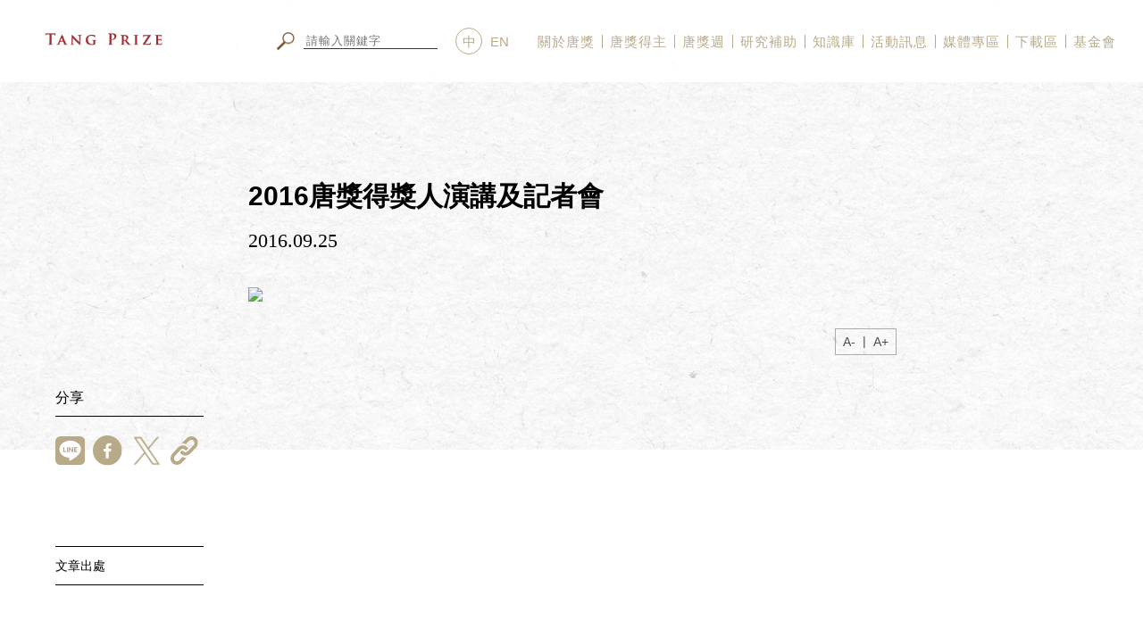

--- FILE ---
content_type: text/html; charset=UTF-8
request_url: https://www.tang-prize.org/media_detail.php?cat=26&id=607
body_size: 7121
content:

<!DOCTYPE html>
<html lang="en">
<head>
	<meta charset="UTF-8">
	<title>唐獎 | 媒體專區</title>

	
<meta name="viewport" content="width=device-width,initial-scale=1.0" />

<link rel="shortcut icon" href="images/favicon2.ico" type="image/x-icon">
<link rel="apple-touch-icon" href="images/favicon2.ico">
<link rel="apple-touch-icon" sizes="76x76" href="images/favicon2.ico">
<link rel="apple-touch-icon" sizes="120x120" href="images/favicon2.ico">
<link rel="apple-touch-icon" sizes="152x152" href="images/favicon2.ico">


<meta name="Keywords" content="唐獎,Tang Prize,教育,永續發展,生技醫藥,漢學,法治">

<meta name="Description" content="唐獎表彰領域包括永續發展、生技醫藥、漢學、以及法治等四大範疇。永續發展獎項鼓舞研究人員著重資源永續利用；生技醫藥獎項，支持疾病之研究發展，提升人類生命品質；漢學獎項鼓勵研究者探究中國文化，引見歷史之美；法治獎項，有助於法治制度普及完善，為世界帶來美好。">


<meta name="robots" content="all">
<meta name="Author" content="很好設計">
<meta name="company" content="很好設計">
<meta name="copyright" content="本網頁著作權屬很好設計, All Rights Reserved">
	<!-- meta of FB -->
	<meta property="og:title" content="唐獎 | 媒體專區 | 2016唐獎得獎人演講及記者會" />
	<!-- <meta property="og:description" content="" /> -->
	<meta property="og:description" content="2016唐獎得獎人演講及記者會" />
	<meta property="og:url" content="https://www.tang-prize.org/media_detail.php?cat=26&id=607" />

	<!-- https用法? -->
	<meta property="og:image:url" content="https://www.tang-prize.org/<br />
<b>Warning</b>:  Trying to access array offset on value of type bool in <b>/home/tangwebmaker/media_detail.php</b> on line <b>130</b><br />
" />
	<meta property="og:type" content="website" />



	<script src="js/jquery/1.11.1/jquery.min.js"></script>

	<script src="js/jquery.bxslider/jquery.bxslider.js"></script>
	<link rel="stylesheet" type="text/css" href="js/jquery.bxslider/jquery.bxslider.css">

	<script src="js/TweenMax.min.js"></script>

	<link rel="stylesheet" href="stylesheets/style.css">

<script>
  (function(i,s,o,g,r,a,m){i['GoogleAnalyticsObject']=r;i[r]=i[r]||function(){
  (i[r].q=i[r].q||[]).push(arguments)},i[r].l=1*new Date();a=s.createElement(o),
  m=s.getElementsByTagName(o)[0];a.async=1;a.src=g;m.parentNode.insertBefore(a,m)
  })(window,document,'script','https://www.google-analytics.com/analytics.js','ga');

  ga('create', 'UA-48583223-1', 'auto');
  ga('send', 'pageview');

</script></head>
<body>
		
<!-- <nav class="topmenuWrap_two show-for-large grid-x align-middle align-right">
	<div class="topmenu-logo image-2x"><a href="index.php"><img src="images/newindex/logo.png"><img src="images/newindex/logo@2x.png" width="95"></a></div>

	<div class="cell shrink">
		<div class="grid-x align-middle">
			<div class="cell shrink language">
				<a href="javascript:;" class="current">中</a>
				<a href="en/">EN</a>
			</div>

			<div class="cell shrink linkWrap grid-x align-middle">
				<div class="cell shrink fb"><a href="https://www.facebook.com/tangprize" target="_blank"><img src="images/newindex/fb.svg" width="30"></a></div>
				<div class="cell shrink youtube"><a href="https://www.youtube.com/user/theTangPrize" target="_blank"><img src="images/newindex/youtube.svg" width="30"></a></div>
				<div class="cell shrink ig"><a href="https://www.instagram.com/tangprize/" target="_blank"><img src="images/newindex/ig.svg" width="30"></a></div>
				<div class="cell shrink epaper flex-container align-center-middle"><a href="http://www.tang-prize.org/epaper_list.php" target="_blank"><img src="images/newindex/ep.png"></a></div>
			</div>

			<form action="search.php" method="get" enctype="multipart/form-data" name="searchForm" id="searchForm" class="cell shrink">
			    <button style="cursor: pointer;"><img src="images/newindex/magnifier.png" width="20"></button>
			    <input type="text" placeholder="請輸入關鍵字" name="searchTxt" id="searchTxt">
			</form>
		</div>

		<ul class="topmenuList grid-x">
			<li class="cell shrink"><a href="origin.php">
				<div class="ch">關於唐獎</div>
			</a></li>
			<li class="cell shrink"><a href="owner.php">
				<div class="ch">唐獎得主</div>
			</a></li>
			<li class="cell shrink"><a href="week.php">
				<div class="ch">唐獎週</div>
			</a></li>
			<li class="cell shrink"><a href="media.php">
				<div class="ch">媒體專區</div>
			</a></li>
			<li class="cell shrink"><a href="event.php">
				<div class="ch">活動訊息</div>
			</a></li>
			<li class="cell shrink"><a href="founder.php">
				<div class="ch">基金會</div>
			</a></li>
		</ul>
	</div>
</nav> -->

<!-- <nav class="topmenuWrap-fix show-for-large">
	<div class="logo image-2x"><a href="index.php"><img src="images/newindex/small-logo.png"><img src="images/newindex/small-logo@2x.png" width="189"></a></div>

	<div class="grid-x align-right align-middle topmenu-container">
		<form action="search.php" method="get" enctype="multipart/form-data" name="searchForm" id="searchForm" class="cell shrink">
		    <button style="cursor: pointer;"><img src="images/newindex/magnifier.png" width="20"></button>
		    <input type="text" placeholder="請輸入關鍵字" name="searchTxt" id="searchTxt">
		</form>

		<div class="language mr cell shrink">
			<a href="javascript:;" class="current">中</a>
			<a href="en/">EN</a>
		</div>

		<ul class="fixed-topmenuList grid-x cell shrink">
			<li class="cell shrink">
				<a href="javascript:;">關於唐獎</a>

				<nav class="subList">
					<a href="origin.php">唐獎源起</a>
					<a href="spirit.php">四大獎項</a>
					<a href="origin.php">獎章與證書</a>
					<a href="origin.php">提名及評選</a>
				</nav>
			</li>
			<li class="cell shrink">
				<a href="javascript:;">唐獎得主</a>

				<nav class="subList">
					<a href="owner.php">永續發展獎</a>
					<a href="owner.php">生技醫藥獎</a>
					<a href="owner.php">漢學獎</a>
					<a href="owner.php">法治獎</a>
				</nav>
			</li>
			<li class="cell shrink">
				<a href="javascript:;">唐獎週</a>

				<nav class="subList">
					<a href="week.php">唐獎週活動日程</a>
					<a href="week.php">頒獎典禮、得獎人演講及論壇直播時刻表</a>
					<a href="week.php">歡迎酒會</a>
					<a href="week.php">頒獎典禮</a>
					<a href="week.php">盛宴</a>
					<a href="week.php">音樂會</a>
					<a href="week.php">演講</a>
					<a href="week.php">榮耀展</a>
				</nav>
			</li>
			<li class="cell shrink">
				<a href="javascript:;">唐獎探索</a>

				<nav class="subList">
					<a href="owner.php">永續發展</a>
					<a href="owner.php">生技醫藥</a>
					<a href="owner.php">漢學</a>
					<a href="owner.php">法治</a>
				</nav>
			</li>
			<li class="cell shrink">
				<a href="javascript:;">活動訊息</a>

				<nav class="subList">
					<a href="event.php">主題活動</a>
					<a href="event.php">余英時人文研究</a>
				</nav>
			</li>
			<li class="cell shrink">
				<a href="javascript:;">媒體專區</a>

				<nav class="subList">
					<a href="media.php?cat=23">新聞報導</a>
					<a href="media.php?cat=25">影片專區</a>
					<a href="media.php?cat=26">照片專區</a>
					<a href="media.php?cat=36">名人談唐獎</a>
				</nav>
			</li>
			<li class="cell shrink">
				<a href="javascript:;">下載區</a>

				<nav class="subList">
					<a href="download.php">得獎人演講資料</a>
					<a href="download.php">得獎人相關活動資料</a>
					<a href="download.php">唐獎懶人包</a>
				</nav>
			</li>
			<li class="cell shrink">
				<a href="javascript:;">基金會</a>

				<nav class="subList">
					<a href="founder.php">創辦人</a>
					<a href="founder.php">基金會組織架構圖</a>
					<a href="founder.php">出版品</a>
					<a href="founder.php">唐獎時光廊</a>
					<a href="founder.php">相關連結</a>
					<a href="founder.php">聯絡方式</a>
				</nav>
			</li>
		</ul>
	</div>
</nav> -->


<nav class="topmenuWrap show-for-large">
	<div class="logo image-2x"><a href="index.php"><img src="images/newindex/small-logo.png"><img src="images/newindex/small-logo@2x.png" width="189"></a></div>

	<div class="grid-x align-right align-middle topmenu-container">
		<!-- <form action="javascript:;" method="get" enctype="multipart/form-data" name="searchForm" id="searchForm" class="cell shrink"> -->
		<form action="search.php" method="get" enctype="multipart/form-data" name="searchForm" id="searchForm" class="cell shrink">
		    <button style="cursor: pointer;"><img src="images/newindex/magnifier.png" width="20"></button>
		    <input type="text" placeholder="請輸入關鍵字" name="searchTxt" id="searchTxt">
		</form>

		<div class="language mr cell shrink">
			<a href="javascript:;" class="current">中</a>
			<a href="en/">EN</a>
		</div>

		<ul class="fixed-topmenuList grid-x cell shrink">
			<li class="cell shrink">
				<a href="origin.php">關於唐獎</a>

				<nav class="subList">

					
													<a href="origin.php?cat=152">唐獎簡介</a>
						
					
													<a href="origin.php?cat=140">創辦人</a>
						
					
													<a href="origin.php?cat=74">唐獎精神</a>
						
					
													<a href="spirit.php?cat=73">獎項及獎勵</a>
						
					
													<a href="spirit.php?cat=71">提名及評選</a>
						
					
													<a href="spirit.php?cat=70">唐獎設計</a>
						
					
					<!-- <a href="origin.php">唐獎源起</a>
					<a href="spirit.php">四大獎項</a>
					<a href="origin.php">獎章證書</a>
					<a href="origin.php">提名評選</a> -->
				</nav>
			</li>
			<li class="cell shrink">
				<a href="owner.php">唐獎得主</a>

				<nav class="subList">
											<a href="owner.php?cat=10">永續發展獎</a>
											<a href="owner.php?cat=11">生技醫藥獎</a>
											<a href="owner.php?cat=12">漢學獎</a>
											<a href="owner.php?cat=13">法治獎</a>
					
					<!-- <a href="owner.php">永續發展</a>
					<a href="owner.php">生技醫藥</a>
					<a href="owner.php">漢學獎</a>
					<a href="owner.php">法治獎</a> -->
				</nav>
			</li>
			<li class="cell shrink">
				<a href="week.php">唐獎週</a>

				<nav class="subList">

											<a href="week.php?cat=79">頒獎典禮</a>
											<a href="week.php?cat=37">盛宴</a>
											<a href="week.php?cat=38">得獎人演講</a>
											<a href="week.php?cat=139">大師論壇</a>
											<a href="week.php?cat=122">主視覺</a>
											<a href="week.php?cat=39">榮耀展</a>
											<a href="week.php?cat=81">活動日程</a>
					
					<!-- <a href="week.php?cat=856&y=2018">活動日</a>
					<a href="week.php?cat=856&y=2018">頒獎</a>
					<a href="week.php?cat=856&y=2018">酒會</a>
					<a href="week.php?cat=856&y=2018">典禮</a>
					<a href="week.php?cat=856&y=2018">盛宴</a>
					<a href="week.php?cat=856&y=2018">音樂會</a>
					<a href="week.php?cat=856&y=2018">演講</a>
					<a href="week.php?cat=856&y=2018">榮耀展</a> -->
				</nav>
			</li>
			<li class="cell shrink">
				<a href="explore.php">研究補助</a>

				<nav class="subList">
											<a href="explore.php?cat=78">永續發展</a>
											<a href="explore.php?cat=77">生技醫藥</a>
											<a href="explore.php?cat=76">漢學</a>
											<a href="explore.php?cat=75">法治</a>
										<!-- <a href="explore.php">研究補助</a>
					<a href="media.php">知識庫</a> -->
				</nav>
			</li>
			<li class="cell shrink">
				<a href="knowledge.php">知識庫</a>

				<nav class="subList">

											<a href="knowledge.php?cat=120">深度文章</a>
											<a href="knowledge.php?cat=141">名人談唐獎</a>
										
					<!-- <a href="explore.php">研究補助</a>
					<a href="media.php">知識庫</a> -->
				</nav>
			</li>
			<li class="cell shrink">
				<a href="event.php">活動訊息</a>

				<nav class="subList">

											<a href="event.php?cat=87">唐獎相關活動訊息</a>
										
					<!-- <a href="event.php">主題活動</a>
					<a href="event.php">人文研究</a> -->
				</nav>
			</li>
			<li class="cell shrink">
				<a href="media.php">媒體專區</a>

				<nav class="subList">

											<a href="media.php?cat=23">新聞報導</a>
											<a href="media.php?cat=24">新聞稿</a>
											<a href="media.php?cat=25">影片專區</a>
										
					<!-- <a href="media.php?cat=23">新聞報導</a>
					<a href="media.php?cat=25">影片專區</a>
					<a href="media.php?cat=26">照片專區</a>
					<a href="media.php?cat=36">名人談唐獎</a> -->
				</nav>
			</li>
			<li class="cell shrink">
				<a href="download.php">下載區</a>

		
			</li>
			<li class="cell shrink">
				<a href="publishing.php">基金會</a>

				<nav class="subList">

					
													<a href="publishing.php?cat=68">基金會組織架構</a>
						
					
													<a href="publishing.php?cat=138">公開資訊</a>
						
					
													<a href="publishing.php?cat=66">聯絡我們</a>
						
					
					<!-- <a href="publishing.php">創辦人</a>
					<a href="publishing.php">架構圖</a>
					<a href="founder.php">出版品</a>
					<a href="gallery.php">唐獎時光廊</a>
					<a href="publishing.php">相關連結</a>
					<a href="publishing.php">聯絡方式</a> -->
				</nav>
			</li>
		</ul>
	</div>
</nav>


<div class="hamburgerWrap hide-for-large">

	<a href="first.php"><img src="images/mobile-logo.svg" class="topmenu-logo" width="140"></a>

	<div class="mobile-search">
		<form action="search.php" method="get" enctype="multipart/form-data" name="searchForm" id="searchForm" class="cell shrink">
		    <button></button>
		    <input type="text" placeholder="請輸入關鍵字" name="searchTxt" id="searchTxt">
		</form>
	</div>



	<div class="ryder-lan"><a href="en/"><img src="mobile/images/lan-en.png" width="22"></a></div>



	<div class="hamburger">

		<span class="item1"></span>

		<span class="item2"></span>

		<span class="item3"></span>

	</div>

</div>



<div class="hamburgerWrap-fixed hide-for-large">

	<div class="ryder-lan"><a href="en/"><img src="mobile/images/lan-en.png" width="22"></a></div>



	<div class="hamburger">

		<span class="item1"></span>

		<span class="item2"></span>

		<span class="item3"></span>

	</div>

</div>


<div class="mobile-topmenuWrap hide-for-large">

	<a href=""><img src="mobile/images/index-logo.png" class="topmenu-logo" width="45"></a>

	<div class="hamburger">

		<span class="item1"></span>

		<span class="item2"></span>

		<span class="item3"></span>

	</div>

	<ul class="topmenu">
		<li id="about">關於唐獎
			<div class="sub">

				
											<div><a href="origin.php?cat=152">唐獎簡介</a></div>
					
				
											<div><a href="origin.php?cat=140">創辦人</a></div>
					
				
											<div><a href="origin.php?cat=74">唐獎精神</a></div>
					
				
											<div><a href="spirit.php?cat=73">獎項及獎勵</a></div>
					
				
											<div><a href="spirit.php?cat=71">提名及評選</a></div>
					
				
											<div><a href="spirit.php?cat=70">唐獎設計</a></div>
					
				
				<!-- <div><a href="spirit.php">唐獎精神</a></div>
				<div><a href="origin.php">四大獎項</a></div>
				<div><a href="origin.php">獎勵內容</a></div>
				<div><a href="origin.php">提名及評選</a></div>
				<div><a href="origin.php">唐獎設計</a></div> -->
			</div>
		</li>

		<li id="about">唐獎得主
			<div class="sub">

				
					<div><a href="owner.php?cat=10">永續發展獎</a></div>

				
					<div><a href="owner.php?cat=11">生技醫藥獎</a></div>

				
					<div><a href="owner.php?cat=12">漢學獎</a></div>

				
					<div><a href="owner.php?cat=13">法治獎</a></div>

				
				<!-- <div><a href="owner.php">永續發展</a></div>
				<div><a href="owner.php">生技醫藥</a></div>
				<div><a href="owner.php">漢學</a></div>
				<div><a href="owner.php">法治</a></div> -->
			</div>
		</li>

		<li id="about">唐獎週
			<div class="sub">

				
					<div><a href="week.php?cat=79">頒獎典禮</a></div>

				
					<div><a href="week.php?cat=37">盛宴</a></div>

				
					<div><a href="week.php?cat=38">得獎人演講</a></div>

				
					<div><a href="week.php?cat=139">大師論壇</a></div>

				
					<div><a href="week.php?cat=122">主視覺</a></div>

				
					<div><a href="week.php?cat=39">榮耀展</a></div>

				
					<div><a href="week.php?cat=81">活動日程</a></div>

				
				<!-- <div><a href="week.php?cat=856&y=2018&cla=week">活動日程</a></div>
				<div><a href="week.php?cat=856&y=2018&cla=week">歡迎酒會</a></div>
				<div><a href="week.php?cat=856&y=2018&cla=week">頒獎典禮</a></div>
				<div><a href="week.php?cat=856&y=2018&cla=week">盛宴</a></div>
				<div><a href="week.php?cat=856&y=2018&cla=week">得獎人演講</a></div>
				<div><a href="week.php?cat=856&y=2018&cla=week">榮耀展</a></div> -->
			</div>
		</li>

		<li id="about">研究補助費
			<div class="sub">

				
					<div><a href="explore.php?cat=78">永續發展</a></div>

				
					<div><a href="explore.php?cat=77">生技醫藥</a></div>

				
					<div><a href="explore.php?cat=76">漢學</a></div>

				
					<div><a href="explore.php?cat=75">法治</a></div>

								
				<!-- <div><a href="explore.php">研究補助費</a></div>
				<div><a href="media.php">知識庫</a></div> -->
			</div>
		</li>

		<li id="about">知識庫
			<div class="sub">

				
					<div><a href="knowledge.php?cat=120">深度文章</a></div>

				
					<div><a href="knowledge.php?cat=141">名人談唐獎</a></div>

								
				<!-- <div><a href="explore.php">研究補助費</a></div>
				<div><a href="media.php">知識庫</a></div> -->
			</div>
		</li>

		<li id="about">活動訊息
			<div class="sub">

				
					<div><a href="event.php?cat=87">唐獎相關活動訊息</a></div>

								
				<!-- <div><a href="explore.php">研究補助費</a></div>
				<div><a href="media.php">知識庫</a></div> -->
			</div>
		</li>

		<li id="about">媒體專區
			<div class="sub">

				
					<div><a href="media.php?cat=23">新聞報導</a></div>

				
					<div><a href="media.php?cat=24">新聞稿</a></div>

				
					<div><a href="media.php?cat=25">影片專區</a></div>

								
				<!-- <div><a href="explore.php">研究補助費</a></div>
				<div><a href="media.php">知識庫</a></div> -->
			</div>
		</li>

		<li id="about" onclick="window.location='download.php'">下載區
			<!-- <div class="sub"> -->
				<!-- <div><a href="download.php">得獎人演講資料</a></div>
				<div><a href="download.php">得獎人相關活動資料</a></div>
				<div><a href="download.php">唐獎懶人包</a></div>
				<div><a href="download.php">自行定義</a></div> -->
			<!-- </div> -->
		</li>

		<li id="about">基金會
			<div class="sub">

				
									<div><a href="publishing.php?cat=68">基金會組織架構</a></div>
				
				
									<div><a href="publishing.php?cat=138">公開資訊</a></div>
				
				
									<div><a href="publishing.php?cat=66">聯絡我們</a></div>
				
								
				<!-- <div><a href="explore.php">研究補助費</a></div>
				<div><a href="media.php">知識庫</a></div> -->
			</div>
		</li>
	</ul>

	<div class="botWrap">
		<ul class="btnList grid-x">
						<!-- <li class="cell auto flex-container align-center-middle old"><a href="https://rsvp.tang-prize.org/index" target="_blank">得獎人演講報名</a></li> -->
		</ul>

		<ul class="footer-link grid-x">

			<li><a href="https://www.facebook.com/tangprize" target="blank"><img src="mobile/images/footer-link-1.png" width="10"></a></li>

			<li><a href="https://www.youtube.com/user/theTangPrize" target="blank"><img src="mobile/images/footer-link-2.png" width="24"></a></li>

			<li><a href="https://www.instagram.com/tangprize/" target="blank"><img src="mobile/images/footer-link-ig.svg" width="19"></a></li>

			<li><a href="http://www.tang-prize.org/mobile/epaper_list.php" target="_blank" class="newsletter">電子報</a></li>

		</ul>
	</div>
</div>





<script type="text/javascript">
$(window).on("scroll", function () {
	if ($(this).scrollTop() > 100){
		$(".topmenuWrap").addClass("is-small")
	} else {
		$(".topmenuWrap").removeClass("is-small")
	}
})



$(".fixed-topmenuList li").hover(function() {
		// $(this).find('.subList').stop(true, false, true).slideToggle(500);
		$(this).find('.subList').stop(true, false, true).slideDown(300);
		$(this).addClass('is-show');

	}, function () {

	    $(this).find('.subList').stop(true, false, true).slideUp(1000);
	    $(this).removeClass('is-show');

});



$(window).scroll(function() {

	if( $(this).width() < 1024 ) {

		if ( $(this).scrollTop() > 100){

			$(".hamburgerWrap-fixed").slideDown(300);

		} else {

			$(".hamburgerWrap-fixed").stop(true).slideUp(100);

		}

	}

});


$(".topmenu li").click(function () {

	$(this).toggleClass("current");

	$(this).find(".sub").stop(true).slideToggle(500);

	// if ($(window).height() > 668) {

	// 	botWrap_position();

	// }

})

$(".hamburger").click(function () {

	$(".mobile-topmenuWrap").stop(true).slideToggle(800,function () {

		$(".hamburger").toggleClass("hamburger-show");

	});

	// initial

	if (!$(this).hasClass("hamburger-show")) {

		$(".topmenu li").each(function () {

			$(this).removeClass("current");

			$(this).find(".sub").stop(true).slideUp(0);

		})

	}

})


// $(".subList").mouseleave(function() {
// 	$(this).slideUp(500);
// })
</script>
<!-- <div class="ryder-fixedWrap">
	<ul class="ryder-fixed-tinyarea">
		<li class="lan ch current">
			中
		</li>
		<li class="lan en">
			<a href="en/">
				En
			</a>
		</li>
		<li>|</li>
		<li><a href="https://www.facebook.com/tangprize" target="blank"><img src="images/facebook-traditional.png"></a></li>
		<li><a href="https://www.youtube.com/user/theTangPrize" target="blank"><img src="images/youtube-traditional.png"></a></li>
		<li><a href="https://www.instagram.com/tangprize/" target="blank"><img src="images/newindex/ig.svg" width="23"></a></li>
		<li class="css_mover"><a href="http://www.tang-prize.org/epaper_list.php" target="_blank"><img src="images/tiny3.png" width="55"><img src="images/tiny3-hover.png" width="55"></a></li>
		<li>|</li>
		<li>
			<form action="search.php" method="get" enctype="multipart/form-data" name="searchForm" id="searchForm">
				<button><img src="images/magnifier.png" width="20"></button>
				<span class="tinySearch" onclick="_open(this)">SEARCH</span>
				<input type="text" class="searchText" onblur="_close(this)" name="searchTxt" id="searchTxt">
			</form>
		</li>
	</ul>
</div> --><!-- ryder-fixedWrap end -->

<!-- search animated + ryder fixed -->
<script>
	$(function () {
		$(window).scroll(function () {
			if ($(this).scrollTop()>$(".tinyArea").outerHeight()) {
				$(".ryder-fixedWrap").slideDown(300);
			}else{
				$(".ryder-fixedWrap").slideUp(100);
			}
		})


		$(window).on("scroll", function () {
			if ($(this).scrollTop() > 150){
				$(".ownerBanner").addClass("is-small")
			} else {
				$(".ownerBanner").removeClass("is-small")
			}
		})

	})

	function _open (obj) {
		$(obj).next().addClass("searchTextOpen").select();
	}
	function _close (obj) {
		$(obj).removeClass("searchTextOpen");
	}
</script>






	<div class="top-bg-3"></div>









<!-- backtotop -->
<div class="backtotop"><img src="images/backtotop-new.png" width="31"></div>

<script>
	$(window).scroll(function() {
		if ( $(this).scrollTop() > 300){
			$('.backtotop').fadeIn("fast");
		} else {
			$('.backtotop').stop().fadeOut("fast");
		}
	});
	$(".backtotop").click(function(){
		$("html,body").animate({scrollTop:0 },1000);
	});
</script>
	<div class="originBxWrap hide-for-large">
		<!-- <div class="pic" style="background: url(<br />
<b>Warning</b>:  Trying to access array offset on value of type bool in <b>/home/tangwebmaker/media_detail.php</b> on line <b>151</b><br />
) center center/cover no-repeat;padding-top: 50%;"> -->
			<div class="pic">
				<ul class="bannerSlider-mobile">
											<li><img src="<br />
<b>Warning</b>:  Trying to access array offset on value of type bool in <b>/home/tangwebmaker/media_detail.php</b> on line <b>155</b><br />
"></li>
									</ul>
				<!-- <img src="<br />
<b>Warning</b>:  Trying to access array offset on value of type bool in <b>/home/tangwebmaker/media_detail.php</b> on line <b>158</b><br />
"> -->
			</div>
	</div><!-- originBxWrap end -->

	
	<div class="outWrap">

		<div class="mediaTitle">
			<div class="title">2016唐獎得獎人演講及記者會</div>
			<div class="date">2016.09.25</div>
		</div>

		<div class="originBxWrap show-for-large">
			<div class="pic">
				<ul class="bxslider">
											<li><img src="<br />
<b>Warning</b>:  Trying to access array offset on value of type bool in <b>/home/tangwebmaker/media_detail.php</b> on line <b>181</b><br />
"></li>
									</ul>
			</div>
		</div><!-- originBxWrap end -->

		
		<div class="text-upup text-right align-middle">
	 		<div class="item">
			    <span><a href="javascript:;" id="small">A-</a></span>
			    <span class="mid">|</span>
			    <span><a href="javascript:;"id="big">A+</a></span>
		    </div>
		</div>

		<div class="MediaW grid-x">
			<div class="left cell large-auto">
				<div class="title">分享</div>

				<nav class="share">
					<ul class="grid-x align-middle align-justify">
						<li><a href="https://www.tang-prize.org/media_detail.php?cat=26&id=607" data-share="line"><img src="images/line.svg"></a></li>
						<li><a href="https://www.tang-prize.org/media_detail.php?cat=26&id=607" data-share="facebook"><img src="images/fb.svg"></a></li>
						<li><a href="https://www.tang-prize.org/media_detail.php?cat=26&id=607" data-share="twitter"><img src="images/twitter.png" width="36"></a></li>
						<li><a href="javascript:;" data-url="https://www.tang-prize.org/media_detail.php?cat=26&id=607" id="copy"><img src="images/link.svg" id="click"></a></li>
					</ul>
				</nav>

				<div class="provenance">文章出處</div>

				<div class="about">
					<div class="content">
											</div>
				</div>
			</div>
			<div class="right cell large-auto">
				<div class="originArticle article-limit">
					<!-- <div class="ch">2016唐獎得獎人演講及記者會</div> -->
					<div class="content">
											</div>
				</div>
			</div>
		</div>

		<div class="back text-right"><a href="javascript:;" onclick="history.back(-1)">
			<svg xmlns="http://www.w3.org/2000/svg" width="101.92" height="37" viewBox="0 0 101.92 37">
			  <g>
			    <g>
			      <path d="M101.92,18.5A18.5,18.5,0,0,1,83.42,37H18.5A18.5,18.5,0,0,1,0,18.5H0A18.5,18.5,0,0,1,18.5,0H83.42a18.5,18.5,0,0,1,18.5,18.5Z" fill="#a12b2f"/>
			      <g>
			        <path d="M42.77,22.5V11.91h3a3.27,3.27,0,0,1,2.13.67,2.13,2.13,0,0,1,.8,1.75,2.57,2.57,0,0,1-.47,1.56,2.68,2.68,0,0,1-1.34,1v0a2.6,2.6,0,0,1,1.7.8,2.51,2.51,0,0,1,.65,1.79,2.78,2.78,0,0,1-1,2.19,3.6,3.6,0,0,1-2.44.84ZM43.93,13v3.48h1.29a2.42,2.42,0,0,0,1.64-.5,1.74,1.74,0,0,0,.59-1.4c0-1.05-.69-1.58-2.05-1.58Zm0,4.56v3.87h1.72a2.55,2.55,0,0,0,1.71-.52A1.8,1.8,0,0,0,48,19.45c0-1.27-.87-1.9-2.61-1.9Z" fill="#fff"/>
			        <path d="M52.43,15.48A4.63,4.63,0,0,1,55,14.76c1.76,0,2.64.94,2.64,2.8V22.5H56.47V21.31h0a2.53,2.53,0,0,1-2.32,1.37,2.5,2.5,0,0,1-1.77-.6,2,2,0,0,1-.64-1.58c0-1.4.83-2.22,2.48-2.45l2.29-.33c0-1.31-.53-2-1.57-2a3.67,3.67,0,0,0-2.47.94Zm2.19,3.43a2.65,2.65,0,0,0-1.35.47,1.33,1.33,0,0,0-.38,1.05,1.18,1.18,0,0,0,.4.92,1.55,1.55,0,0,0,1.07.35,2,2,0,0,0,1.51-.65,2.29,2.29,0,0,0,.6-1.62v-.76Z" fill="#fff"/>
			        <path d="M66.09,22.15a3.94,3.94,0,0,1-2,.53,3.38,3.38,0,0,1-2.59-1.05,3.82,3.82,0,0,1-1-2.73,4.21,4.21,0,0,1,1.06-3,3.75,3.75,0,0,1,2.84-1.13,4,4,0,0,1,1.74.37v1.2a3,3,0,0,0-1.81-.59,2.48,2.48,0,0,0-1.92.83,3.22,3.22,0,0,0-.75,2.23,3.06,3.06,0,0,0,.7,2.13,2.43,2.43,0,0,0,1.9.78,3,3,0,0,0,1.87-.66Z" fill="#fff"/>
			        <path d="M75.18,22.5H73.56l-3.4-3.62h0V22.5H69V11.31h1.14v7.1h0l3.23-3.47H74.9L71.34,18.6Z" fill="#fff"/>
			      </g>
			    </g>
			    <g>
			      <rect x="20.55" y="15.41" width="6.18" height="6.18" transform="translate(-6.16 22.14) rotate(-45)" fill="none" stroke="#fff" stroke-linecap="round" stroke-linejoin="round" stroke-width="0.75"/>
			      <line x1="19.27" y1="18.5" x2="28.49" y2="27.72" fill="none" stroke="#fff" stroke-linecap="round" stroke-linejoin="round" stroke-width="0.75"/>
			      <line x1="19.27" y1="18.5" x2="28.49" y2="9.28" fill="none" stroke="#fff" stroke-linecap="round" stroke-linejoin="round" stroke-width="0.75"/>
			    </g>
			  </g>
			</svg></a>
		</div>
	</div><!-- outWrap end -->

	<!-- <div class="fullLine"></div> -->

	<input type="hidden" name="cat" id="cat" value="26" />

	<footer class="footerWrap grid-x align-center">
	<div class="footer-logo image-2x cell large-shrink"><a href="index.php"><img src="images/newindex/logo.png"><img src="images/newindex/logo@2x.png" width="95"></a></div>

	<div class="footer-section cell large-shrink">
		<div class="linkWrap grid-x">
			<div class="cell shrink fb"><a href="https://www.facebook.com/tangprize" target="_blank"><img src="images/newindex/fb.svg" width="38"></a></div>
			<div class="cell shrink twitter"><a href="https://twitter.com/PrizeTang" target="_blank"><img src="images/newindex/twitter.png" width="34"></a></div>
			<div class="cell shrink youtube"><a href="https://www.youtube.com/user/theTangPrize" target="_blank"><img src="images/newindex/youtube.svg" width="38"></a></div>
			<div class="cell shrink ig"><a href="https://www.instagram.com/tangprize/" target="_blank"><img src="images/newindex/ig.svg" width="38"></a></div>
			<div class="cell shrink epaper image-2x"><a href="http://www.tang-prize.org/epaper_list.php" target="_blank"><img src="images/newindex/ep.png"><img src="images/newindex/ep@2x.png" width="94"></a></div>
		</div>

		<div class="followus">
			Follow us.<br><br>
			<a href="http://www.goods-design.com.tw/" target="_blank">Site by Goods Design</a><br>
			Copyright © 2014 Tang Prize Foundation, All rights reserved.　Privacy policy
		</div>

		<div class="visitors">瀏覽人數：<span>12459893</span></div>
	</div>
</footer></body>
</html>

<script src="dist/common.js"></script>
<script src="//cdn.jsdelivr.net/gh/kenwheeler/slick@1.8.1/slick/slick.min.js"></script>
<link rel="stylesheet" href="//cdn.jsdelivr.net/gh/kenwheeler/slick@1.8.1/slick/slick.css"/>
<script src="about.js"></script>
<script>
	$(window).load(function  () {
		$(".outWrap").css("opacity",1);

		$("select[name=selY]").change(function  () {
			window.location.href="media.php?cat="+$("#cat").val()+"&y="+$(this).val()+"&m="+$('.selM').val();
		});
		$("select[name=selM]").change(function  () {
			window.location.href="media.php?cat="+$("#cat").val()+"&y="+$('.selY').val()+"&m="+$(this).val();
		});
	})

	$("#big").on("click", function() {
		$(".originArticle .content").addClass("big");
		$(".MediaW .left .about .content").addClass("big");
	})
	$("#small").on("click", function() {
		$(".originArticle .content").removeClass("big");
		$(".MediaW .left .about .content").removeClass("big");
	})
</script>

<script>
$("#click").on("click", function (){
	var _text = $("#copy").data("url")
	copy(_text)
	
	alert("連結已複製！")
})

function copy(s) {
	var clip_area = document.createElement('textarea');
	clip_area.textContent = s;

	document.body.appendChild(clip_area);
	clip_area.select();

	document.execCommand('copy');
	clip_area.remove();
}
</script>

--- FILE ---
content_type: text/css
request_url: https://www.tang-prize.org/stylesheets/style.css
body_size: 22588
content:
@import"https://fonts.googleapis.com/css?family=Roboto:100,100i,300,300i,400,400i,500,500i,700,700i,900,900i";html,body,div,span,applet,object,iframe,h1,h2,h3,h4,h5,h6,p,blockquote,pre,a,abbr,acronym,address,big,cite,code,del,dfn,em,img,ins,kbd,q,s,samp,small,strike,strong,sub,sup,tt,var,b,u,i,center,dl,dt,dd,ol,ul,li,fieldset,form,label,legend,table,caption,tbody,tfoot,thead,tr,th,td,article,aside,canvas,details,embed,figure,figcaption,footer,header,hgroup,menu,nav,output,ruby,section,summary,time,mark,audio,video{margin:0;padding:0;border:0;font-size:100%;font:inherit;vertical-align:baseline}article,aside,details,figcaption,figure,footer,header,hgroup,menu,nav,section{display:block}body{line-height:1}ol,ul{list-style:none}blockquote,q{quotes:none}blockquote:before,blockquote:after,q:before,q:after{content:"";content:none}table{border-collapse:collapse;border-spacing:0}html,body{-webkit-text-size-adjust:100%}a{text-decoration:none;color:inherit}a img{border:0}:focus{outline:0}strong,b{font-weight:bold}button{background-color:rgba(0,0,0,0);border:0}*{box-sizing:border-box}img{vertical-align:middle;max-width:100%}input,textarea{-webkit-appearance:none;-moz-appearance:none;appearance:none}.css_mover{cursor:pointer}.css_mover img:nth-child(1){display:inline}.css_mover img:nth-child(2){display:none}.css_mover.current img:nth-child(1){display:none}.css_mover.current img:nth-child(2){display:inline}.css_active img:nth-child(1),.css_mover:hover img:nth-child(1){display:none}.css_active img:nth-child(2),.css_mover:hover img:nth-child(2){display:inline}.css_active.current img:nth-child(1),.css_mover:hover.current img:nth-child(1){display:none}.css_active.current img:nth-child(2),.css_mover:hover.current img:nth-child(2){display:inline}.image-2x img:nth-child(1){display:inline}.image-2x img:nth-child(2){display:none}@media(min-resolution: 2dppx){.image-2x img:nth-child(1){display:none}.image-2x img:nth-child(2){display:inline}}.grid-container{max-width:75rem;margin-left:auto;margin-right:auto}@media print,screen and (min-width: 25.9375em){.grid-container{padding-right:0.625rem;padding-left:0.625rem}}@media print,screen and (min-width: 48em){.grid-container{padding-right:0.9375rem;padding-left:0.9375rem}}.grid-container.fluid{max-width:100%;margin-left:auto;margin-right:auto}@media print,screen and (min-width: 25.9375em){.grid-container.fluid{padding-right:0.625rem;padding-left:0.625rem}}@media print,screen and (min-width: 48em){.grid-container.fluid{padding-right:0.9375rem;padding-left:0.9375rem}}.grid-container.full{max-width:100%;margin-left:auto;margin-right:auto;padding-right:0;padding-left:0}.grid-x{display:flex;flex-flow:row wrap}.cell{flex:0 0 auto;min-height:0;min-width:0;width:100%}.cell.auto{flex:1 1 0}.cell.shrink{flex:0 0 auto}.grid-x>.auto{width:auto}.grid-x>.shrink{width:auto}@media print,screen and (min-width: 25.9375em){.grid-x>.small-shrink,.grid-x>.small-full,.grid-x>.small-1,.grid-x>.small-2,.grid-x>.small-3,.grid-x>.small-4,.grid-x>.small-5,.grid-x>.small-6,.grid-x>.small-7,.grid-x>.small-8,.grid-x>.small-9,.grid-x>.small-10,.grid-x>.small-11,.grid-x>.small-12{flex-basis:auto}}@media print,screen and (min-width: 48em){.grid-x>.medium-shrink,.grid-x>.medium-full,.grid-x>.medium-1,.grid-x>.medium-2,.grid-x>.medium-3,.grid-x>.medium-4,.grid-x>.medium-5,.grid-x>.medium-6,.grid-x>.medium-7,.grid-x>.medium-8,.grid-x>.medium-9,.grid-x>.medium-10,.grid-x>.medium-11,.grid-x>.medium-12{flex-basis:auto}}@media print,screen and (min-width: 64.0625em){.grid-x>.large-shrink,.grid-x>.large-full,.grid-x>.large-1,.grid-x>.large-2,.grid-x>.large-3,.grid-x>.large-4,.grid-x>.large-5,.grid-x>.large-6,.grid-x>.large-7,.grid-x>.large-8,.grid-x>.large-9,.grid-x>.large-10,.grid-x>.large-11,.grid-x>.large-12{flex-basis:auto}}@media screen and (min-width: 90.0625em){.grid-x>.xlarge-shrink,.grid-x>.xlarge-full,.grid-x>.xlarge-1,.grid-x>.xlarge-2,.grid-x>.xlarge-3,.grid-x>.xlarge-4,.grid-x>.xlarge-5,.grid-x>.xlarge-6,.grid-x>.xlarge-7,.grid-x>.xlarge-8,.grid-x>.xlarge-9,.grid-x>.xlarge-10,.grid-x>.xlarge-11,.grid-x>.xlarge-12{flex-basis:auto}}@media screen and (min-width: 106.25em){.grid-x>.xxlarge-shrink,.grid-x>.xxlarge-full,.grid-x>.xxlarge-1,.grid-x>.xxlarge-2,.grid-x>.xxlarge-3,.grid-x>.xxlarge-4,.grid-x>.xxlarge-5,.grid-x>.xxlarge-6,.grid-x>.xxlarge-7,.grid-x>.xxlarge-8,.grid-x>.xxlarge-9,.grid-x>.xxlarge-10,.grid-x>.xxlarge-11,.grid-x>.xxlarge-12{flex-basis:auto}}@media print,screen and (min-width: 25.9375em){.grid-x>.small-12,.grid-x>.small-11,.grid-x>.small-10,.grid-x>.small-9,.grid-x>.small-8,.grid-x>.small-7,.grid-x>.small-6,.grid-x>.small-5,.grid-x>.small-4,.grid-x>.small-3,.grid-x>.small-2,.grid-x>.small-1{flex:0 0 auto}.grid-x>.small-1{width:8.3333333333%}.grid-x>.small-2{width:16.6666666667%}.grid-x>.small-3{width:25%}.grid-x>.small-4{width:33.3333333333%}.grid-x>.small-5{width:41.6666666667%}.grid-x>.small-6{width:50%}.grid-x>.small-7{width:58.3333333333%}.grid-x>.small-8{width:66.6666666667%}.grid-x>.small-9{width:75%}.grid-x>.small-10{width:83.3333333333%}.grid-x>.small-11{width:91.6666666667%}.grid-x>.small-12{width:100%}}@media print,screen and (min-width: 48em){.grid-x>.medium-auto{flex:1 1 0;width:auto}.grid-x>.medium-12,.grid-x>.medium-11,.grid-x>.medium-10,.grid-x>.medium-9,.grid-x>.medium-8,.grid-x>.medium-7,.grid-x>.medium-6,.grid-x>.medium-5,.grid-x>.medium-4,.grid-x>.medium-3,.grid-x>.medium-2,.grid-x>.medium-1,.grid-x>.medium-shrink{flex:0 0 auto}.grid-x>.medium-shrink{width:auto}.grid-x>.medium-1{width:8.3333333333%}.grid-x>.medium-2{width:16.6666666667%}.grid-x>.medium-3{width:25%}.grid-x>.medium-4{width:33.3333333333%}.grid-x>.medium-5{width:41.6666666667%}.grid-x>.medium-6{width:50%}.grid-x>.medium-7{width:58.3333333333%}.grid-x>.medium-8{width:66.6666666667%}.grid-x>.medium-9{width:75%}.grid-x>.medium-10{width:83.3333333333%}.grid-x>.medium-11{width:91.6666666667%}.grid-x>.medium-12{width:100%}}@media print,screen and (min-width: 64.0625em){.grid-x>.large-auto{flex:1 1 0;width:auto}.grid-x>.large-12,.grid-x>.large-11,.grid-x>.large-10,.grid-x>.large-9,.grid-x>.large-8,.grid-x>.large-7,.grid-x>.large-6,.grid-x>.large-5,.grid-x>.large-4,.grid-x>.large-3,.grid-x>.large-2,.grid-x>.large-1,.grid-x>.large-shrink{flex:0 0 auto}.grid-x>.large-shrink{width:auto}.grid-x>.large-1{width:8.3333333333%}.grid-x>.large-2{width:16.6666666667%}.grid-x>.large-3{width:25%}.grid-x>.large-4{width:33.3333333333%}.grid-x>.large-5{width:41.6666666667%}.grid-x>.large-6{width:50%}.grid-x>.large-7{width:58.3333333333%}.grid-x>.large-8{width:66.6666666667%}.grid-x>.large-9{width:75%}.grid-x>.large-10{width:83.3333333333%}.grid-x>.large-11{width:91.6666666667%}.grid-x>.large-12{width:100%}}@media screen and (min-width: 90.0625em){.grid-x>.xlarge-auto{flex:1 1 0;width:auto}.grid-x>.xlarge-12,.grid-x>.xlarge-11,.grid-x>.xlarge-10,.grid-x>.xlarge-9,.grid-x>.xlarge-8,.grid-x>.xlarge-7,.grid-x>.xlarge-6,.grid-x>.xlarge-5,.grid-x>.xlarge-4,.grid-x>.xlarge-3,.grid-x>.xlarge-2,.grid-x>.xlarge-1,.grid-x>.xlarge-shrink{flex:0 0 auto}.grid-x>.xlarge-shrink{width:auto}.grid-x>.xlarge-1{width:8.3333333333%}.grid-x>.xlarge-2{width:16.6666666667%}.grid-x>.xlarge-3{width:25%}.grid-x>.xlarge-4{width:33.3333333333%}.grid-x>.xlarge-5{width:41.6666666667%}.grid-x>.xlarge-6{width:50%}.grid-x>.xlarge-7{width:58.3333333333%}.grid-x>.xlarge-8{width:66.6666666667%}.grid-x>.xlarge-9{width:75%}.grid-x>.xlarge-10{width:83.3333333333%}.grid-x>.xlarge-11{width:91.6666666667%}.grid-x>.xlarge-12{width:100%}}@media screen and (min-width: 106.25em){.grid-x>.xxlarge-auto{flex:1 1 0;width:auto}.grid-x>.xxlarge-12,.grid-x>.xxlarge-11,.grid-x>.xxlarge-10,.grid-x>.xxlarge-9,.grid-x>.xxlarge-8,.grid-x>.xxlarge-7,.grid-x>.xxlarge-6,.grid-x>.xxlarge-5,.grid-x>.xxlarge-4,.grid-x>.xxlarge-3,.grid-x>.xxlarge-2,.grid-x>.xxlarge-1,.grid-x>.xxlarge-shrink{flex:0 0 auto}.grid-x>.xxlarge-shrink{width:auto}.grid-x>.xxlarge-1{width:8.3333333333%}.grid-x>.xxlarge-2{width:16.6666666667%}.grid-x>.xxlarge-3{width:25%}.grid-x>.xxlarge-4{width:33.3333333333%}.grid-x>.xxlarge-5{width:41.6666666667%}.grid-x>.xxlarge-6{width:50%}.grid-x>.xxlarge-7{width:58.3333333333%}.grid-x>.xxlarge-8{width:66.6666666667%}.grid-x>.xxlarge-9{width:75%}.grid-x>.xxlarge-10{width:83.3333333333%}.grid-x>.xxlarge-11{width:91.6666666667%}.grid-x>.xxlarge-12{width:100%}}.grid-margin-x:not(.grid-x)>.cell{width:auto}.grid-margin-y:not(.grid-y)>.cell{height:auto}@media print,screen and (min-width: 25.9375em){.grid-margin-x{margin-left:-0.625rem;margin-right:-0.625rem}}@media print,screen and (min-width: 48em){.grid-margin-x{margin-left:-0.9375rem;margin-right:-0.9375rem}}.grid-margin-x>.cell{width:calc(100% - 1.25rem);margin-left:0.625rem;margin-right:0.625rem}@media print,screen and (min-width: 48em){.grid-margin-x>.cell{width:calc(100% - 1.875rem);margin-left:0.9375rem;margin-right:0.9375rem}}@media print,screen and (min-width: 25.9375em){.grid-margin-x>.auto{width:auto}.grid-margin-x>.shrink{width:auto}.grid-margin-x>.small-1{width:calc(8.3333333333% - 1.25rem)}.grid-margin-x>.small-2{width:calc(16.6666666667% - 1.25rem)}.grid-margin-x>.small-3{width:calc(25% - 1.25rem)}.grid-margin-x>.small-4{width:calc(33.3333333333% - 1.25rem)}.grid-margin-x>.small-5{width:calc(41.6666666667% - 1.25rem)}.grid-margin-x>.small-6{width:calc(50% - 1.25rem)}.grid-margin-x>.small-7{width:calc(58.3333333333% - 1.25rem)}.grid-margin-x>.small-8{width:calc(66.6666666667% - 1.25rem)}.grid-margin-x>.small-9{width:calc(75% - 1.25rem)}.grid-margin-x>.small-10{width:calc(83.3333333333% - 1.25rem)}.grid-margin-x>.small-11{width:calc(91.6666666667% - 1.25rem)}.grid-margin-x>.small-12{width:calc(100% - 1.25rem)}}@media print,screen and (min-width: 48em){.grid-margin-x>.auto{width:auto}.grid-margin-x>.shrink{width:auto}.grid-margin-x>.small-1{width:calc(8.3333333333% - 1.875rem)}.grid-margin-x>.small-2{width:calc(16.6666666667% - 1.875rem)}.grid-margin-x>.small-3{width:calc(25% - 1.875rem)}.grid-margin-x>.small-4{width:calc(33.3333333333% - 1.875rem)}.grid-margin-x>.small-5{width:calc(41.6666666667% - 1.875rem)}.grid-margin-x>.small-6{width:calc(50% - 1.875rem)}.grid-margin-x>.small-7{width:calc(58.3333333333% - 1.875rem)}.grid-margin-x>.small-8{width:calc(66.6666666667% - 1.875rem)}.grid-margin-x>.small-9{width:calc(75% - 1.875rem)}.grid-margin-x>.small-10{width:calc(83.3333333333% - 1.875rem)}.grid-margin-x>.small-11{width:calc(91.6666666667% - 1.875rem)}.grid-margin-x>.small-12{width:calc(100% - 1.875rem)}.grid-margin-x>.medium-auto{width:auto}.grid-margin-x>.medium-shrink{width:auto}.grid-margin-x>.medium-1{width:calc(8.3333333333% - 1.875rem)}.grid-margin-x>.medium-2{width:calc(16.6666666667% - 1.875rem)}.grid-margin-x>.medium-3{width:calc(25% - 1.875rem)}.grid-margin-x>.medium-4{width:calc(33.3333333333% - 1.875rem)}.grid-margin-x>.medium-5{width:calc(41.6666666667% - 1.875rem)}.grid-margin-x>.medium-6{width:calc(50% - 1.875rem)}.grid-margin-x>.medium-7{width:calc(58.3333333333% - 1.875rem)}.grid-margin-x>.medium-8{width:calc(66.6666666667% - 1.875rem)}.grid-margin-x>.medium-9{width:calc(75% - 1.875rem)}.grid-margin-x>.medium-10{width:calc(83.3333333333% - 1.875rem)}.grid-margin-x>.medium-11{width:calc(91.6666666667% - 1.875rem)}.grid-margin-x>.medium-12{width:calc(100% - 1.875rem)}}@media print,screen and (min-width: 64.0625em){.grid-margin-x>.large-auto{width:auto}.grid-margin-x>.large-shrink{width:auto}.grid-margin-x>.large-1{width:calc(8.3333333333% - 1.875rem)}.grid-margin-x>.large-2{width:calc(16.6666666667% - 1.875rem)}.grid-margin-x>.large-3{width:calc(25% - 1.875rem)}.grid-margin-x>.large-4{width:calc(33.3333333333% - 1.875rem)}.grid-margin-x>.large-5{width:calc(41.6666666667% - 1.875rem)}.grid-margin-x>.large-6{width:calc(50% - 1.875rem)}.grid-margin-x>.large-7{width:calc(58.3333333333% - 1.875rem)}.grid-margin-x>.large-8{width:calc(66.6666666667% - 1.875rem)}.grid-margin-x>.large-9{width:calc(75% - 1.875rem)}.grid-margin-x>.large-10{width:calc(83.3333333333% - 1.875rem)}.grid-margin-x>.large-11{width:calc(91.6666666667% - 1.875rem)}.grid-margin-x>.large-12{width:calc(100% - 1.875rem)}}@media screen and (min-width: 90.0625em){.grid-margin-x>.xlarge-auto{width:auto}.grid-margin-x>.xlarge-shrink{width:auto}.grid-margin-x>.xlarge-1{width:calc(8.3333333333% - 1.875rem)}.grid-margin-x>.xlarge-2{width:calc(16.6666666667% - 1.875rem)}.grid-margin-x>.xlarge-3{width:calc(25% - 1.875rem)}.grid-margin-x>.xlarge-4{width:calc(33.3333333333% - 1.875rem)}.grid-margin-x>.xlarge-5{width:calc(41.6666666667% - 1.875rem)}.grid-margin-x>.xlarge-6{width:calc(50% - 1.875rem)}.grid-margin-x>.xlarge-7{width:calc(58.3333333333% - 1.875rem)}.grid-margin-x>.xlarge-8{width:calc(66.6666666667% - 1.875rem)}.grid-margin-x>.xlarge-9{width:calc(75% - 1.875rem)}.grid-margin-x>.xlarge-10{width:calc(83.3333333333% - 1.875rem)}.grid-margin-x>.xlarge-11{width:calc(91.6666666667% - 1.875rem)}.grid-margin-x>.xlarge-12{width:calc(100% - 1.875rem)}}@media screen and (min-width: 106.25em){.grid-margin-x>.xxlarge-auto{width:auto}.grid-margin-x>.xxlarge-shrink{width:auto}.grid-margin-x>.xxlarge-1{width:calc(8.3333333333% - 1.875rem)}.grid-margin-x>.xxlarge-2{width:calc(16.6666666667% - 1.875rem)}.grid-margin-x>.xxlarge-3{width:calc(25% - 1.875rem)}.grid-margin-x>.xxlarge-4{width:calc(33.3333333333% - 1.875rem)}.grid-margin-x>.xxlarge-5{width:calc(41.6666666667% - 1.875rem)}.grid-margin-x>.xxlarge-6{width:calc(50% - 1.875rem)}.grid-margin-x>.xxlarge-7{width:calc(58.3333333333% - 1.875rem)}.grid-margin-x>.xxlarge-8{width:calc(66.6666666667% - 1.875rem)}.grid-margin-x>.xxlarge-9{width:calc(75% - 1.875rem)}.grid-margin-x>.xxlarge-10{width:calc(83.3333333333% - 1.875rem)}.grid-margin-x>.xxlarge-11{width:calc(91.6666666667% - 1.875rem)}.grid-margin-x>.xxlarge-12{width:calc(100% - 1.875rem)}}@media print,screen and (min-width: 25.9375em){.grid-padding-x .grid-padding-x{margin-right:-0.625rem;margin-left:-0.625rem}}@media print,screen and (min-width: 48em){.grid-padding-x .grid-padding-x{margin-right:-0.9375rem;margin-left:-0.9375rem}}@media print,screen and (min-width: 25.9375em){.grid-container:not(.full)>.grid-padding-x{margin-right:-0.625rem;margin-left:-0.625rem}}@media print,screen and (min-width: 48em){.grid-container:not(.full)>.grid-padding-x{margin-right:-0.9375rem;margin-left:-0.9375rem}}@media print,screen and (min-width: 25.9375em){.grid-padding-x>.cell{padding-right:0.625rem;padding-left:0.625rem}}@media print,screen and (min-width: 48em){.grid-padding-x>.cell{padding-right:0.9375rem;padding-left:0.9375rem}}@media print,screen and (min-width: 25.9375em){.small-up-1>.cell{width:100%}.small-up-2>.cell{width:50%}.small-up-3>.cell{width:33.3333333333%}.small-up-4>.cell{width:25%}.small-up-5>.cell{width:20%}.small-up-6>.cell{width:16.6666666667%}.small-up-7>.cell{width:14.2857142857%}.small-up-8>.cell{width:12.5%}}@media print,screen and (min-width: 48em){.medium-up-1>.cell{width:100%}.medium-up-2>.cell{width:50%}.medium-up-3>.cell{width:33.3333333333%}.medium-up-4>.cell{width:25%}.medium-up-5>.cell{width:20%}.medium-up-6>.cell{width:16.6666666667%}.medium-up-7>.cell{width:14.2857142857%}.medium-up-8>.cell{width:12.5%}}@media print,screen and (min-width: 64.0625em){.large-up-1>.cell{width:100%}.large-up-2>.cell{width:50%}.large-up-3>.cell{width:33.3333333333%}.large-up-4>.cell{width:25%}.large-up-5>.cell{width:20%}.large-up-6>.cell{width:16.6666666667%}.large-up-7>.cell{width:14.2857142857%}.large-up-8>.cell{width:12.5%}}@media screen and (min-width: 90.0625em){.xlarge-up-1>.cell{width:100%}.xlarge-up-2>.cell{width:50%}.xlarge-up-3>.cell{width:33.3333333333%}.xlarge-up-4>.cell{width:25%}.xlarge-up-5>.cell{width:20%}.xlarge-up-6>.cell{width:16.6666666667%}.xlarge-up-7>.cell{width:14.2857142857%}.xlarge-up-8>.cell{width:12.5%}}@media screen and (min-width: 106.25em){.xxlarge-up-1>.cell{width:100%}.xxlarge-up-2>.cell{width:50%}.xxlarge-up-3>.cell{width:33.3333333333%}.xxlarge-up-4>.cell{width:25%}.xxlarge-up-5>.cell{width:20%}.xxlarge-up-6>.cell{width:16.6666666667%}.xxlarge-up-7>.cell{width:14.2857142857%}.xxlarge-up-8>.cell{width:12.5%}}@media print,screen and (min-width: 25.9375em){.grid-margin-x.small-up-1>.cell{width:calc(100% - 1.25rem)}.grid-margin-x.small-up-2>.cell{width:calc(50% - 1.25rem)}.grid-margin-x.small-up-3>.cell{width:calc(33.3333333333% - 1.25rem)}.grid-margin-x.small-up-4>.cell{width:calc(25% - 1.25rem)}.grid-margin-x.small-up-5>.cell{width:calc(20% - 1.25rem)}.grid-margin-x.small-up-6>.cell{width:calc(16.6666666667% - 1.25rem)}.grid-margin-x.small-up-7>.cell{width:calc(14.2857142857% - 1.25rem)}.grid-margin-x.small-up-8>.cell{width:calc(12.5% - 1.25rem)}}@media print,screen and (min-width: 48em){.grid-margin-x.small-up-1>.cell{width:calc(100% - 1.875rem)}.grid-margin-x.small-up-2>.cell{width:calc(50% - 1.875rem)}.grid-margin-x.small-up-3>.cell{width:calc(33.3333333333% - 1.875rem)}.grid-margin-x.small-up-4>.cell{width:calc(25% - 1.875rem)}.grid-margin-x.small-up-5>.cell{width:calc(20% - 1.875rem)}.grid-margin-x.small-up-6>.cell{width:calc(16.6666666667% - 1.875rem)}.grid-margin-x.small-up-7>.cell{width:calc(14.2857142857% - 1.875rem)}.grid-margin-x.small-up-8>.cell{width:calc(12.5% - 1.875rem)}.grid-margin-x.medium-up-1>.cell{width:calc(100% - 1.875rem)}.grid-margin-x.medium-up-2>.cell{width:calc(50% - 1.875rem)}.grid-margin-x.medium-up-3>.cell{width:calc(33.3333333333% - 1.875rem)}.grid-margin-x.medium-up-4>.cell{width:calc(25% - 1.875rem)}.grid-margin-x.medium-up-5>.cell{width:calc(20% - 1.875rem)}.grid-margin-x.medium-up-6>.cell{width:calc(16.6666666667% - 1.875rem)}.grid-margin-x.medium-up-7>.cell{width:calc(14.2857142857% - 1.875rem)}.grid-margin-x.medium-up-8>.cell{width:calc(12.5% - 1.875rem)}}@media print,screen and (min-width: 64.0625em){.grid-margin-x.large-up-1>.cell{width:calc(100% - 1.875rem)}.grid-margin-x.large-up-2>.cell{width:calc(50% - 1.875rem)}.grid-margin-x.large-up-3>.cell{width:calc(33.3333333333% - 1.875rem)}.grid-margin-x.large-up-4>.cell{width:calc(25% - 1.875rem)}.grid-margin-x.large-up-5>.cell{width:calc(20% - 1.875rem)}.grid-margin-x.large-up-6>.cell{width:calc(16.6666666667% - 1.875rem)}.grid-margin-x.large-up-7>.cell{width:calc(14.2857142857% - 1.875rem)}.grid-margin-x.large-up-8>.cell{width:calc(12.5% - 1.875rem)}}@media screen and (min-width: 90.0625em){.grid-margin-x.xlarge-up-1>.cell{width:calc(100% - 1.875rem)}.grid-margin-x.xlarge-up-2>.cell{width:calc(50% - 1.875rem)}.grid-margin-x.xlarge-up-3>.cell{width:calc(33.3333333333% - 1.875rem)}.grid-margin-x.xlarge-up-4>.cell{width:calc(25% - 1.875rem)}.grid-margin-x.xlarge-up-5>.cell{width:calc(20% - 1.875rem)}.grid-margin-x.xlarge-up-6>.cell{width:calc(16.6666666667% - 1.875rem)}.grid-margin-x.xlarge-up-7>.cell{width:calc(14.2857142857% - 1.875rem)}.grid-margin-x.xlarge-up-8>.cell{width:calc(12.5% - 1.875rem)}}@media screen and (min-width: 106.25em){.grid-margin-x.xxlarge-up-1>.cell{width:calc(100% - 1.875rem)}.grid-margin-x.xxlarge-up-2>.cell{width:calc(50% - 1.875rem)}.grid-margin-x.xxlarge-up-3>.cell{width:calc(33.3333333333% - 1.875rem)}.grid-margin-x.xxlarge-up-4>.cell{width:calc(25% - 1.875rem)}.grid-margin-x.xxlarge-up-5>.cell{width:calc(20% - 1.875rem)}.grid-margin-x.xxlarge-up-6>.cell{width:calc(16.6666666667% - 1.875rem)}.grid-margin-x.xxlarge-up-7>.cell{width:calc(14.2857142857% - 1.875rem)}.grid-margin-x.xxlarge-up-8>.cell{width:calc(12.5% - 1.875rem)}}@media print,screen and (min-width: 25.9375em){.small-margin-collapse{margin-right:0;margin-left:0}.small-margin-collapse>.cell{margin-right:0;margin-left:0}}@media print,screen and (min-width: 25.9375em){.small-margin-collapse>.small-1{width:8.3333333333%}.small-margin-collapse>.small-2{width:16.6666666667%}.small-margin-collapse>.small-3{width:25%}.small-margin-collapse>.small-4{width:33.3333333333%}.small-margin-collapse>.small-5{width:41.6666666667%}.small-margin-collapse>.small-6{width:50%}.small-margin-collapse>.small-7{width:58.3333333333%}.small-margin-collapse>.small-8{width:66.6666666667%}.small-margin-collapse>.small-9{width:75%}.small-margin-collapse>.small-10{width:83.3333333333%}.small-margin-collapse>.small-11{width:91.6666666667%}.small-margin-collapse>.small-12{width:100%}}@media print,screen and (min-width: 48em){.small-margin-collapse>.medium-1{width:8.3333333333%}.small-margin-collapse>.medium-2{width:16.6666666667%}.small-margin-collapse>.medium-3{width:25%}.small-margin-collapse>.medium-4{width:33.3333333333%}.small-margin-collapse>.medium-5{width:41.6666666667%}.small-margin-collapse>.medium-6{width:50%}.small-margin-collapse>.medium-7{width:58.3333333333%}.small-margin-collapse>.medium-8{width:66.6666666667%}.small-margin-collapse>.medium-9{width:75%}.small-margin-collapse>.medium-10{width:83.3333333333%}.small-margin-collapse>.medium-11{width:91.6666666667%}.small-margin-collapse>.medium-12{width:100%}}@media print,screen and (min-width: 64.0625em){.small-margin-collapse>.large-1{width:8.3333333333%}.small-margin-collapse>.large-2{width:16.6666666667%}.small-margin-collapse>.large-3{width:25%}.small-margin-collapse>.large-4{width:33.3333333333%}.small-margin-collapse>.large-5{width:41.6666666667%}.small-margin-collapse>.large-6{width:50%}.small-margin-collapse>.large-7{width:58.3333333333%}.small-margin-collapse>.large-8{width:66.6666666667%}.small-margin-collapse>.large-9{width:75%}.small-margin-collapse>.large-10{width:83.3333333333%}.small-margin-collapse>.large-11{width:91.6666666667%}.small-margin-collapse>.large-12{width:100%}}@media screen and (min-width: 90.0625em){.small-margin-collapse>.xlarge-1{width:8.3333333333%}.small-margin-collapse>.xlarge-2{width:16.6666666667%}.small-margin-collapse>.xlarge-3{width:25%}.small-margin-collapse>.xlarge-4{width:33.3333333333%}.small-margin-collapse>.xlarge-5{width:41.6666666667%}.small-margin-collapse>.xlarge-6{width:50%}.small-margin-collapse>.xlarge-7{width:58.3333333333%}.small-margin-collapse>.xlarge-8{width:66.6666666667%}.small-margin-collapse>.xlarge-9{width:75%}.small-margin-collapse>.xlarge-10{width:83.3333333333%}.small-margin-collapse>.xlarge-11{width:91.6666666667%}.small-margin-collapse>.xlarge-12{width:100%}}@media screen and (min-width: 106.25em){.small-margin-collapse>.xxlarge-1{width:8.3333333333%}.small-margin-collapse>.xxlarge-2{width:16.6666666667%}.small-margin-collapse>.xxlarge-3{width:25%}.small-margin-collapse>.xxlarge-4{width:33.3333333333%}.small-margin-collapse>.xxlarge-5{width:41.6666666667%}.small-margin-collapse>.xxlarge-6{width:50%}.small-margin-collapse>.xxlarge-7{width:58.3333333333%}.small-margin-collapse>.xxlarge-8{width:66.6666666667%}.small-margin-collapse>.xxlarge-9{width:75%}.small-margin-collapse>.xxlarge-10{width:83.3333333333%}.small-margin-collapse>.xxlarge-11{width:91.6666666667%}.small-margin-collapse>.xxlarge-12{width:100%}}@media print,screen and (min-width: 25.9375em){.small-padding-collapse{margin-right:0;margin-left:0}.small-padding-collapse>.cell{padding-right:0;padding-left:0}}@media print,screen and (min-width: 48em){.medium-margin-collapse{margin-right:0;margin-left:0}.medium-margin-collapse>.cell{margin-right:0;margin-left:0}}@media print,screen and (min-width: 48em){.medium-margin-collapse>.small-1{width:8.3333333333%}.medium-margin-collapse>.small-2{width:16.6666666667%}.medium-margin-collapse>.small-3{width:25%}.medium-margin-collapse>.small-4{width:33.3333333333%}.medium-margin-collapse>.small-5{width:41.6666666667%}.medium-margin-collapse>.small-6{width:50%}.medium-margin-collapse>.small-7{width:58.3333333333%}.medium-margin-collapse>.small-8{width:66.6666666667%}.medium-margin-collapse>.small-9{width:75%}.medium-margin-collapse>.small-10{width:83.3333333333%}.medium-margin-collapse>.small-11{width:91.6666666667%}.medium-margin-collapse>.small-12{width:100%}}@media print,screen and (min-width: 48em){.medium-margin-collapse>.medium-1{width:8.3333333333%}.medium-margin-collapse>.medium-2{width:16.6666666667%}.medium-margin-collapse>.medium-3{width:25%}.medium-margin-collapse>.medium-4{width:33.3333333333%}.medium-margin-collapse>.medium-5{width:41.6666666667%}.medium-margin-collapse>.medium-6{width:50%}.medium-margin-collapse>.medium-7{width:58.3333333333%}.medium-margin-collapse>.medium-8{width:66.6666666667%}.medium-margin-collapse>.medium-9{width:75%}.medium-margin-collapse>.medium-10{width:83.3333333333%}.medium-margin-collapse>.medium-11{width:91.6666666667%}.medium-margin-collapse>.medium-12{width:100%}}@media print,screen and (min-width: 64.0625em){.medium-margin-collapse>.large-1{width:8.3333333333%}.medium-margin-collapse>.large-2{width:16.6666666667%}.medium-margin-collapse>.large-3{width:25%}.medium-margin-collapse>.large-4{width:33.3333333333%}.medium-margin-collapse>.large-5{width:41.6666666667%}.medium-margin-collapse>.large-6{width:50%}.medium-margin-collapse>.large-7{width:58.3333333333%}.medium-margin-collapse>.large-8{width:66.6666666667%}.medium-margin-collapse>.large-9{width:75%}.medium-margin-collapse>.large-10{width:83.3333333333%}.medium-margin-collapse>.large-11{width:91.6666666667%}.medium-margin-collapse>.large-12{width:100%}}@media screen and (min-width: 90.0625em){.medium-margin-collapse>.xlarge-1{width:8.3333333333%}.medium-margin-collapse>.xlarge-2{width:16.6666666667%}.medium-margin-collapse>.xlarge-3{width:25%}.medium-margin-collapse>.xlarge-4{width:33.3333333333%}.medium-margin-collapse>.xlarge-5{width:41.6666666667%}.medium-margin-collapse>.xlarge-6{width:50%}.medium-margin-collapse>.xlarge-7{width:58.3333333333%}.medium-margin-collapse>.xlarge-8{width:66.6666666667%}.medium-margin-collapse>.xlarge-9{width:75%}.medium-margin-collapse>.xlarge-10{width:83.3333333333%}.medium-margin-collapse>.xlarge-11{width:91.6666666667%}.medium-margin-collapse>.xlarge-12{width:100%}}@media screen and (min-width: 106.25em){.medium-margin-collapse>.xxlarge-1{width:8.3333333333%}.medium-margin-collapse>.xxlarge-2{width:16.6666666667%}.medium-margin-collapse>.xxlarge-3{width:25%}.medium-margin-collapse>.xxlarge-4{width:33.3333333333%}.medium-margin-collapse>.xxlarge-5{width:41.6666666667%}.medium-margin-collapse>.xxlarge-6{width:50%}.medium-margin-collapse>.xxlarge-7{width:58.3333333333%}.medium-margin-collapse>.xxlarge-8{width:66.6666666667%}.medium-margin-collapse>.xxlarge-9{width:75%}.medium-margin-collapse>.xxlarge-10{width:83.3333333333%}.medium-margin-collapse>.xxlarge-11{width:91.6666666667%}.medium-margin-collapse>.xxlarge-12{width:100%}}@media print,screen and (min-width: 48em){.medium-padding-collapse{margin-right:0;margin-left:0}.medium-padding-collapse>.cell{padding-right:0;padding-left:0}}@media print,screen and (min-width: 64.0625em){.large-margin-collapse{margin-right:0;margin-left:0}.large-margin-collapse>.cell{margin-right:0;margin-left:0}}@media print,screen and (min-width: 64.0625em){.large-margin-collapse>.small-1{width:8.3333333333%}.large-margin-collapse>.small-2{width:16.6666666667%}.large-margin-collapse>.small-3{width:25%}.large-margin-collapse>.small-4{width:33.3333333333%}.large-margin-collapse>.small-5{width:41.6666666667%}.large-margin-collapse>.small-6{width:50%}.large-margin-collapse>.small-7{width:58.3333333333%}.large-margin-collapse>.small-8{width:66.6666666667%}.large-margin-collapse>.small-9{width:75%}.large-margin-collapse>.small-10{width:83.3333333333%}.large-margin-collapse>.small-11{width:91.6666666667%}.large-margin-collapse>.small-12{width:100%}}@media print,screen and (min-width: 64.0625em){.large-margin-collapse>.medium-1{width:8.3333333333%}.large-margin-collapse>.medium-2{width:16.6666666667%}.large-margin-collapse>.medium-3{width:25%}.large-margin-collapse>.medium-4{width:33.3333333333%}.large-margin-collapse>.medium-5{width:41.6666666667%}.large-margin-collapse>.medium-6{width:50%}.large-margin-collapse>.medium-7{width:58.3333333333%}.large-margin-collapse>.medium-8{width:66.6666666667%}.large-margin-collapse>.medium-9{width:75%}.large-margin-collapse>.medium-10{width:83.3333333333%}.large-margin-collapse>.medium-11{width:91.6666666667%}.large-margin-collapse>.medium-12{width:100%}}@media print,screen and (min-width: 64.0625em){.large-margin-collapse>.large-1{width:8.3333333333%}.large-margin-collapse>.large-2{width:16.6666666667%}.large-margin-collapse>.large-3{width:25%}.large-margin-collapse>.large-4{width:33.3333333333%}.large-margin-collapse>.large-5{width:41.6666666667%}.large-margin-collapse>.large-6{width:50%}.large-margin-collapse>.large-7{width:58.3333333333%}.large-margin-collapse>.large-8{width:66.6666666667%}.large-margin-collapse>.large-9{width:75%}.large-margin-collapse>.large-10{width:83.3333333333%}.large-margin-collapse>.large-11{width:91.6666666667%}.large-margin-collapse>.large-12{width:100%}}@media screen and (min-width: 90.0625em){.large-margin-collapse>.xlarge-1{width:8.3333333333%}.large-margin-collapse>.xlarge-2{width:16.6666666667%}.large-margin-collapse>.xlarge-3{width:25%}.large-margin-collapse>.xlarge-4{width:33.3333333333%}.large-margin-collapse>.xlarge-5{width:41.6666666667%}.large-margin-collapse>.xlarge-6{width:50%}.large-margin-collapse>.xlarge-7{width:58.3333333333%}.large-margin-collapse>.xlarge-8{width:66.6666666667%}.large-margin-collapse>.xlarge-9{width:75%}.large-margin-collapse>.xlarge-10{width:83.3333333333%}.large-margin-collapse>.xlarge-11{width:91.6666666667%}.large-margin-collapse>.xlarge-12{width:100%}}@media screen and (min-width: 106.25em){.large-margin-collapse>.xxlarge-1{width:8.3333333333%}.large-margin-collapse>.xxlarge-2{width:16.6666666667%}.large-margin-collapse>.xxlarge-3{width:25%}.large-margin-collapse>.xxlarge-4{width:33.3333333333%}.large-margin-collapse>.xxlarge-5{width:41.6666666667%}.large-margin-collapse>.xxlarge-6{width:50%}.large-margin-collapse>.xxlarge-7{width:58.3333333333%}.large-margin-collapse>.xxlarge-8{width:66.6666666667%}.large-margin-collapse>.xxlarge-9{width:75%}.large-margin-collapse>.xxlarge-10{width:83.3333333333%}.large-margin-collapse>.xxlarge-11{width:91.6666666667%}.large-margin-collapse>.xxlarge-12{width:100%}}@media print,screen and (min-width: 64.0625em){.large-padding-collapse{margin-right:0;margin-left:0}.large-padding-collapse>.cell{padding-right:0;padding-left:0}}@media screen and (min-width: 90.0625em){.xlarge-margin-collapse{margin-right:0;margin-left:0}.xlarge-margin-collapse>.cell{margin-right:0;margin-left:0}}@media screen and (min-width: 90.0625em){.xlarge-margin-collapse>.small-1{width:8.3333333333%}.xlarge-margin-collapse>.small-2{width:16.6666666667%}.xlarge-margin-collapse>.small-3{width:25%}.xlarge-margin-collapse>.small-4{width:33.3333333333%}.xlarge-margin-collapse>.small-5{width:41.6666666667%}.xlarge-margin-collapse>.small-6{width:50%}.xlarge-margin-collapse>.small-7{width:58.3333333333%}.xlarge-margin-collapse>.small-8{width:66.6666666667%}.xlarge-margin-collapse>.small-9{width:75%}.xlarge-margin-collapse>.small-10{width:83.3333333333%}.xlarge-margin-collapse>.small-11{width:91.6666666667%}.xlarge-margin-collapse>.small-12{width:100%}}@media screen and (min-width: 90.0625em){.xlarge-margin-collapse>.medium-1{width:8.3333333333%}.xlarge-margin-collapse>.medium-2{width:16.6666666667%}.xlarge-margin-collapse>.medium-3{width:25%}.xlarge-margin-collapse>.medium-4{width:33.3333333333%}.xlarge-margin-collapse>.medium-5{width:41.6666666667%}.xlarge-margin-collapse>.medium-6{width:50%}.xlarge-margin-collapse>.medium-7{width:58.3333333333%}.xlarge-margin-collapse>.medium-8{width:66.6666666667%}.xlarge-margin-collapse>.medium-9{width:75%}.xlarge-margin-collapse>.medium-10{width:83.3333333333%}.xlarge-margin-collapse>.medium-11{width:91.6666666667%}.xlarge-margin-collapse>.medium-12{width:100%}}@media screen and (min-width: 90.0625em){.xlarge-margin-collapse>.large-1{width:8.3333333333%}.xlarge-margin-collapse>.large-2{width:16.6666666667%}.xlarge-margin-collapse>.large-3{width:25%}.xlarge-margin-collapse>.large-4{width:33.3333333333%}.xlarge-margin-collapse>.large-5{width:41.6666666667%}.xlarge-margin-collapse>.large-6{width:50%}.xlarge-margin-collapse>.large-7{width:58.3333333333%}.xlarge-margin-collapse>.large-8{width:66.6666666667%}.xlarge-margin-collapse>.large-9{width:75%}.xlarge-margin-collapse>.large-10{width:83.3333333333%}.xlarge-margin-collapse>.large-11{width:91.6666666667%}.xlarge-margin-collapse>.large-12{width:100%}}@media screen and (min-width: 90.0625em){.xlarge-margin-collapse>.xlarge-1{width:8.3333333333%}.xlarge-margin-collapse>.xlarge-2{width:16.6666666667%}.xlarge-margin-collapse>.xlarge-3{width:25%}.xlarge-margin-collapse>.xlarge-4{width:33.3333333333%}.xlarge-margin-collapse>.xlarge-5{width:41.6666666667%}.xlarge-margin-collapse>.xlarge-6{width:50%}.xlarge-margin-collapse>.xlarge-7{width:58.3333333333%}.xlarge-margin-collapse>.xlarge-8{width:66.6666666667%}.xlarge-margin-collapse>.xlarge-9{width:75%}.xlarge-margin-collapse>.xlarge-10{width:83.3333333333%}.xlarge-margin-collapse>.xlarge-11{width:91.6666666667%}.xlarge-margin-collapse>.xlarge-12{width:100%}}@media screen and (min-width: 106.25em){.xlarge-margin-collapse>.xxlarge-1{width:8.3333333333%}.xlarge-margin-collapse>.xxlarge-2{width:16.6666666667%}.xlarge-margin-collapse>.xxlarge-3{width:25%}.xlarge-margin-collapse>.xxlarge-4{width:33.3333333333%}.xlarge-margin-collapse>.xxlarge-5{width:41.6666666667%}.xlarge-margin-collapse>.xxlarge-6{width:50%}.xlarge-margin-collapse>.xxlarge-7{width:58.3333333333%}.xlarge-margin-collapse>.xxlarge-8{width:66.6666666667%}.xlarge-margin-collapse>.xxlarge-9{width:75%}.xlarge-margin-collapse>.xxlarge-10{width:83.3333333333%}.xlarge-margin-collapse>.xxlarge-11{width:91.6666666667%}.xlarge-margin-collapse>.xxlarge-12{width:100%}}@media screen and (min-width: 90.0625em){.xlarge-padding-collapse{margin-right:0;margin-left:0}.xlarge-padding-collapse>.cell{padding-right:0;padding-left:0}}@media screen and (min-width: 106.25em){.xxlarge-margin-collapse{margin-right:0;margin-left:0}.xxlarge-margin-collapse>.cell{margin-right:0;margin-left:0}}@media screen and (min-width: 106.25em){.xxlarge-margin-collapse>.small-1{width:8.3333333333%}.xxlarge-margin-collapse>.small-2{width:16.6666666667%}.xxlarge-margin-collapse>.small-3{width:25%}.xxlarge-margin-collapse>.small-4{width:33.3333333333%}.xxlarge-margin-collapse>.small-5{width:41.6666666667%}.xxlarge-margin-collapse>.small-6{width:50%}.xxlarge-margin-collapse>.small-7{width:58.3333333333%}.xxlarge-margin-collapse>.small-8{width:66.6666666667%}.xxlarge-margin-collapse>.small-9{width:75%}.xxlarge-margin-collapse>.small-10{width:83.3333333333%}.xxlarge-margin-collapse>.small-11{width:91.6666666667%}.xxlarge-margin-collapse>.small-12{width:100%}}@media screen and (min-width: 106.25em){.xxlarge-margin-collapse>.medium-1{width:8.3333333333%}.xxlarge-margin-collapse>.medium-2{width:16.6666666667%}.xxlarge-margin-collapse>.medium-3{width:25%}.xxlarge-margin-collapse>.medium-4{width:33.3333333333%}.xxlarge-margin-collapse>.medium-5{width:41.6666666667%}.xxlarge-margin-collapse>.medium-6{width:50%}.xxlarge-margin-collapse>.medium-7{width:58.3333333333%}.xxlarge-margin-collapse>.medium-8{width:66.6666666667%}.xxlarge-margin-collapse>.medium-9{width:75%}.xxlarge-margin-collapse>.medium-10{width:83.3333333333%}.xxlarge-margin-collapse>.medium-11{width:91.6666666667%}.xxlarge-margin-collapse>.medium-12{width:100%}}@media screen and (min-width: 106.25em){.xxlarge-margin-collapse>.large-1{width:8.3333333333%}.xxlarge-margin-collapse>.large-2{width:16.6666666667%}.xxlarge-margin-collapse>.large-3{width:25%}.xxlarge-margin-collapse>.large-4{width:33.3333333333%}.xxlarge-margin-collapse>.large-5{width:41.6666666667%}.xxlarge-margin-collapse>.large-6{width:50%}.xxlarge-margin-collapse>.large-7{width:58.3333333333%}.xxlarge-margin-collapse>.large-8{width:66.6666666667%}.xxlarge-margin-collapse>.large-9{width:75%}.xxlarge-margin-collapse>.large-10{width:83.3333333333%}.xxlarge-margin-collapse>.large-11{width:91.6666666667%}.xxlarge-margin-collapse>.large-12{width:100%}}@media screen and (min-width: 106.25em){.xxlarge-margin-collapse>.xlarge-1{width:8.3333333333%}.xxlarge-margin-collapse>.xlarge-2{width:16.6666666667%}.xxlarge-margin-collapse>.xlarge-3{width:25%}.xxlarge-margin-collapse>.xlarge-4{width:33.3333333333%}.xxlarge-margin-collapse>.xlarge-5{width:41.6666666667%}.xxlarge-margin-collapse>.xlarge-6{width:50%}.xxlarge-margin-collapse>.xlarge-7{width:58.3333333333%}.xxlarge-margin-collapse>.xlarge-8{width:66.6666666667%}.xxlarge-margin-collapse>.xlarge-9{width:75%}.xxlarge-margin-collapse>.xlarge-10{width:83.3333333333%}.xxlarge-margin-collapse>.xlarge-11{width:91.6666666667%}.xxlarge-margin-collapse>.xlarge-12{width:100%}}@media screen and (min-width: 106.25em){.xxlarge-margin-collapse>.xxlarge-1{width:8.3333333333%}.xxlarge-margin-collapse>.xxlarge-2{width:16.6666666667%}.xxlarge-margin-collapse>.xxlarge-3{width:25%}.xxlarge-margin-collapse>.xxlarge-4{width:33.3333333333%}.xxlarge-margin-collapse>.xxlarge-5{width:41.6666666667%}.xxlarge-margin-collapse>.xxlarge-6{width:50%}.xxlarge-margin-collapse>.xxlarge-7{width:58.3333333333%}.xxlarge-margin-collapse>.xxlarge-8{width:66.6666666667%}.xxlarge-margin-collapse>.xxlarge-9{width:75%}.xxlarge-margin-collapse>.xxlarge-10{width:83.3333333333%}.xxlarge-margin-collapse>.xxlarge-11{width:91.6666666667%}.xxlarge-margin-collapse>.xxlarge-12{width:100%}}@media screen and (min-width: 106.25em){.xxlarge-padding-collapse{margin-right:0;margin-left:0}.xxlarge-padding-collapse>.cell{padding-right:0;padding-left:0}}@media print,screen and (min-width: 25.9375em){.small-offset-0{margin-left:0%}.grid-margin-x>.small-offset-0{margin-left:calc(0% + 1.25rem / 2)}.small-offset-1{margin-left:8.3333333333%}.grid-margin-x>.small-offset-1{margin-left:calc(8.3333333333% + 1.25rem / 2)}.small-offset-2{margin-left:16.6666666667%}.grid-margin-x>.small-offset-2{margin-left:calc(16.6666666667% + 1.25rem / 2)}.small-offset-3{margin-left:25%}.grid-margin-x>.small-offset-3{margin-left:calc(25% + 1.25rem / 2)}.small-offset-4{margin-left:33.3333333333%}.grid-margin-x>.small-offset-4{margin-left:calc(33.3333333333% + 1.25rem / 2)}.small-offset-5{margin-left:41.6666666667%}.grid-margin-x>.small-offset-5{margin-left:calc(41.6666666667% + 1.25rem / 2)}.small-offset-6{margin-left:50%}.grid-margin-x>.small-offset-6{margin-left:calc(50% + 1.25rem / 2)}.small-offset-7{margin-left:58.3333333333%}.grid-margin-x>.small-offset-7{margin-left:calc(58.3333333333% + 1.25rem / 2)}.small-offset-8{margin-left:66.6666666667%}.grid-margin-x>.small-offset-8{margin-left:calc(66.6666666667% + 1.25rem / 2)}.small-offset-9{margin-left:75%}.grid-margin-x>.small-offset-9{margin-left:calc(75% + 1.25rem / 2)}.small-offset-10{margin-left:83.3333333333%}.grid-margin-x>.small-offset-10{margin-left:calc(83.3333333333% + 1.25rem / 2)}.small-offset-11{margin-left:91.6666666667%}.grid-margin-x>.small-offset-11{margin-left:calc(91.6666666667% + 1.25rem / 2)}}@media print,screen and (min-width: 48em){.medium-offset-0{margin-left:0%}.grid-margin-x>.medium-offset-0{margin-left:calc(0% + 1.875rem / 2)}.medium-offset-1{margin-left:8.3333333333%}.grid-margin-x>.medium-offset-1{margin-left:calc(8.3333333333% + 1.875rem / 2)}.medium-offset-2{margin-left:16.6666666667%}.grid-margin-x>.medium-offset-2{margin-left:calc(16.6666666667% + 1.875rem / 2)}.medium-offset-3{margin-left:25%}.grid-margin-x>.medium-offset-3{margin-left:calc(25% + 1.875rem / 2)}.medium-offset-4{margin-left:33.3333333333%}.grid-margin-x>.medium-offset-4{margin-left:calc(33.3333333333% + 1.875rem / 2)}.medium-offset-5{margin-left:41.6666666667%}.grid-margin-x>.medium-offset-5{margin-left:calc(41.6666666667% + 1.875rem / 2)}.medium-offset-6{margin-left:50%}.grid-margin-x>.medium-offset-6{margin-left:calc(50% + 1.875rem / 2)}.medium-offset-7{margin-left:58.3333333333%}.grid-margin-x>.medium-offset-7{margin-left:calc(58.3333333333% + 1.875rem / 2)}.medium-offset-8{margin-left:66.6666666667%}.grid-margin-x>.medium-offset-8{margin-left:calc(66.6666666667% + 1.875rem / 2)}.medium-offset-9{margin-left:75%}.grid-margin-x>.medium-offset-9{margin-left:calc(75% + 1.875rem / 2)}.medium-offset-10{margin-left:83.3333333333%}.grid-margin-x>.medium-offset-10{margin-left:calc(83.3333333333% + 1.875rem / 2)}.medium-offset-11{margin-left:91.6666666667%}.grid-margin-x>.medium-offset-11{margin-left:calc(91.6666666667% + 1.875rem / 2)}}@media print,screen and (min-width: 64.0625em){.large-offset-0{margin-left:0%}.grid-margin-x>.large-offset-0{margin-left:calc(0% + 1.875rem / 2)}.large-offset-1{margin-left:8.3333333333%}.grid-margin-x>.large-offset-1{margin-left:calc(8.3333333333% + 1.875rem / 2)}.large-offset-2{margin-left:16.6666666667%}.grid-margin-x>.large-offset-2{margin-left:calc(16.6666666667% + 1.875rem / 2)}.large-offset-3{margin-left:25%}.grid-margin-x>.large-offset-3{margin-left:calc(25% + 1.875rem / 2)}.large-offset-4{margin-left:33.3333333333%}.grid-margin-x>.large-offset-4{margin-left:calc(33.3333333333% + 1.875rem / 2)}.large-offset-5{margin-left:41.6666666667%}.grid-margin-x>.large-offset-5{margin-left:calc(41.6666666667% + 1.875rem / 2)}.large-offset-6{margin-left:50%}.grid-margin-x>.large-offset-6{margin-left:calc(50% + 1.875rem / 2)}.large-offset-7{margin-left:58.3333333333%}.grid-margin-x>.large-offset-7{margin-left:calc(58.3333333333% + 1.875rem / 2)}.large-offset-8{margin-left:66.6666666667%}.grid-margin-x>.large-offset-8{margin-left:calc(66.6666666667% + 1.875rem / 2)}.large-offset-9{margin-left:75%}.grid-margin-x>.large-offset-9{margin-left:calc(75% + 1.875rem / 2)}.large-offset-10{margin-left:83.3333333333%}.grid-margin-x>.large-offset-10{margin-left:calc(83.3333333333% + 1.875rem / 2)}.large-offset-11{margin-left:91.6666666667%}.grid-margin-x>.large-offset-11{margin-left:calc(91.6666666667% + 1.875rem / 2)}}@media screen and (min-width: 90.0625em){.xlarge-offset-0{margin-left:0%}.grid-margin-x>.xlarge-offset-0{margin-left:calc(0% + 1.875rem / 2)}.xlarge-offset-1{margin-left:8.3333333333%}.grid-margin-x>.xlarge-offset-1{margin-left:calc(8.3333333333% + 1.875rem / 2)}.xlarge-offset-2{margin-left:16.6666666667%}.grid-margin-x>.xlarge-offset-2{margin-left:calc(16.6666666667% + 1.875rem / 2)}.xlarge-offset-3{margin-left:25%}.grid-margin-x>.xlarge-offset-3{margin-left:calc(25% + 1.875rem / 2)}.xlarge-offset-4{margin-left:33.3333333333%}.grid-margin-x>.xlarge-offset-4{margin-left:calc(33.3333333333% + 1.875rem / 2)}.xlarge-offset-5{margin-left:41.6666666667%}.grid-margin-x>.xlarge-offset-5{margin-left:calc(41.6666666667% + 1.875rem / 2)}.xlarge-offset-6{margin-left:50%}.grid-margin-x>.xlarge-offset-6{margin-left:calc(50% + 1.875rem / 2)}.xlarge-offset-7{margin-left:58.3333333333%}.grid-margin-x>.xlarge-offset-7{margin-left:calc(58.3333333333% + 1.875rem / 2)}.xlarge-offset-8{margin-left:66.6666666667%}.grid-margin-x>.xlarge-offset-8{margin-left:calc(66.6666666667% + 1.875rem / 2)}.xlarge-offset-9{margin-left:75%}.grid-margin-x>.xlarge-offset-9{margin-left:calc(75% + 1.875rem / 2)}.xlarge-offset-10{margin-left:83.3333333333%}.grid-margin-x>.xlarge-offset-10{margin-left:calc(83.3333333333% + 1.875rem / 2)}.xlarge-offset-11{margin-left:91.6666666667%}.grid-margin-x>.xlarge-offset-11{margin-left:calc(91.6666666667% + 1.875rem / 2)}}@media screen and (min-width: 106.25em){.xxlarge-offset-0{margin-left:0%}.grid-margin-x>.xxlarge-offset-0{margin-left:calc(0% + 1.875rem / 2)}.xxlarge-offset-1{margin-left:8.3333333333%}.grid-margin-x>.xxlarge-offset-1{margin-left:calc(8.3333333333% + 1.875rem / 2)}.xxlarge-offset-2{margin-left:16.6666666667%}.grid-margin-x>.xxlarge-offset-2{margin-left:calc(16.6666666667% + 1.875rem / 2)}.xxlarge-offset-3{margin-left:25%}.grid-margin-x>.xxlarge-offset-3{margin-left:calc(25% + 1.875rem / 2)}.xxlarge-offset-4{margin-left:33.3333333333%}.grid-margin-x>.xxlarge-offset-4{margin-left:calc(33.3333333333% + 1.875rem / 2)}.xxlarge-offset-5{margin-left:41.6666666667%}.grid-margin-x>.xxlarge-offset-5{margin-left:calc(41.6666666667% + 1.875rem / 2)}.xxlarge-offset-6{margin-left:50%}.grid-margin-x>.xxlarge-offset-6{margin-left:calc(50% + 1.875rem / 2)}.xxlarge-offset-7{margin-left:58.3333333333%}.grid-margin-x>.xxlarge-offset-7{margin-left:calc(58.3333333333% + 1.875rem / 2)}.xxlarge-offset-8{margin-left:66.6666666667%}.grid-margin-x>.xxlarge-offset-8{margin-left:calc(66.6666666667% + 1.875rem / 2)}.xxlarge-offset-9{margin-left:75%}.grid-margin-x>.xxlarge-offset-9{margin-left:calc(75% + 1.875rem / 2)}.xxlarge-offset-10{margin-left:83.3333333333%}.grid-margin-x>.xxlarge-offset-10{margin-left:calc(83.3333333333% + 1.875rem / 2)}.xxlarge-offset-11{margin-left:91.6666666667%}.grid-margin-x>.xxlarge-offset-11{margin-left:calc(91.6666666667% + 1.875rem / 2)}}.grid-y{display:flex;flex-flow:column nowrap}.grid-y>.cell{height:auto;max-height:none}.grid-y>.auto{height:auto}.grid-y>.shrink{height:auto}@media print,screen and (min-width: 25.9375em){.grid-y>.small-shrink,.grid-y>.small-full,.grid-y>.small-1,.grid-y>.small-2,.grid-y>.small-3,.grid-y>.small-4,.grid-y>.small-5,.grid-y>.small-6,.grid-y>.small-7,.grid-y>.small-8,.grid-y>.small-9,.grid-y>.small-10,.grid-y>.small-11,.grid-y>.small-12{flex-basis:auto}}@media print,screen and (min-width: 48em){.grid-y>.medium-shrink,.grid-y>.medium-full,.grid-y>.medium-1,.grid-y>.medium-2,.grid-y>.medium-3,.grid-y>.medium-4,.grid-y>.medium-5,.grid-y>.medium-6,.grid-y>.medium-7,.grid-y>.medium-8,.grid-y>.medium-9,.grid-y>.medium-10,.grid-y>.medium-11,.grid-y>.medium-12{flex-basis:auto}}@media print,screen and (min-width: 64.0625em){.grid-y>.large-shrink,.grid-y>.large-full,.grid-y>.large-1,.grid-y>.large-2,.grid-y>.large-3,.grid-y>.large-4,.grid-y>.large-5,.grid-y>.large-6,.grid-y>.large-7,.grid-y>.large-8,.grid-y>.large-9,.grid-y>.large-10,.grid-y>.large-11,.grid-y>.large-12{flex-basis:auto}}@media screen and (min-width: 90.0625em){.grid-y>.xlarge-shrink,.grid-y>.xlarge-full,.grid-y>.xlarge-1,.grid-y>.xlarge-2,.grid-y>.xlarge-3,.grid-y>.xlarge-4,.grid-y>.xlarge-5,.grid-y>.xlarge-6,.grid-y>.xlarge-7,.grid-y>.xlarge-8,.grid-y>.xlarge-9,.grid-y>.xlarge-10,.grid-y>.xlarge-11,.grid-y>.xlarge-12{flex-basis:auto}}@media screen and (min-width: 106.25em){.grid-y>.xxlarge-shrink,.grid-y>.xxlarge-full,.grid-y>.xxlarge-1,.grid-y>.xxlarge-2,.grid-y>.xxlarge-3,.grid-y>.xxlarge-4,.grid-y>.xxlarge-5,.grid-y>.xxlarge-6,.grid-y>.xxlarge-7,.grid-y>.xxlarge-8,.grid-y>.xxlarge-9,.grid-y>.xxlarge-10,.grid-y>.xxlarge-11,.grid-y>.xxlarge-12{flex-basis:auto}}@media print,screen and (min-width: 25.9375em){.grid-y>.small-12,.grid-y>.small-11,.grid-y>.small-10,.grid-y>.small-9,.grid-y>.small-8,.grid-y>.small-7,.grid-y>.small-6,.grid-y>.small-5,.grid-y>.small-4,.grid-y>.small-3,.grid-y>.small-2,.grid-y>.small-1{flex:0 0 auto}.grid-y>.small-1{height:8.3333333333%}.grid-y>.small-2{height:16.6666666667%}.grid-y>.small-3{height:25%}.grid-y>.small-4{height:33.3333333333%}.grid-y>.small-5{height:41.6666666667%}.grid-y>.small-6{height:50%}.grid-y>.small-7{height:58.3333333333%}.grid-y>.small-8{height:66.6666666667%}.grid-y>.small-9{height:75%}.grid-y>.small-10{height:83.3333333333%}.grid-y>.small-11{height:91.6666666667%}.grid-y>.small-12{height:100%}}@media print,screen and (min-width: 48em){.grid-y>.medium-auto{flex:1 1 0;height:auto}.grid-y>.medium-12,.grid-y>.medium-11,.grid-y>.medium-10,.grid-y>.medium-9,.grid-y>.medium-8,.grid-y>.medium-7,.grid-y>.medium-6,.grid-y>.medium-5,.grid-y>.medium-4,.grid-y>.medium-3,.grid-y>.medium-2,.grid-y>.medium-1,.grid-y>.medium-shrink{flex:0 0 auto}.grid-y>.medium-shrink{height:auto}.grid-y>.medium-1{height:8.3333333333%}.grid-y>.medium-2{height:16.6666666667%}.grid-y>.medium-3{height:25%}.grid-y>.medium-4{height:33.3333333333%}.grid-y>.medium-5{height:41.6666666667%}.grid-y>.medium-6{height:50%}.grid-y>.medium-7{height:58.3333333333%}.grid-y>.medium-8{height:66.6666666667%}.grid-y>.medium-9{height:75%}.grid-y>.medium-10{height:83.3333333333%}.grid-y>.medium-11{height:91.6666666667%}.grid-y>.medium-12{height:100%}}@media print,screen and (min-width: 64.0625em){.grid-y>.large-auto{flex:1 1 0;height:auto}.grid-y>.large-12,.grid-y>.large-11,.grid-y>.large-10,.grid-y>.large-9,.grid-y>.large-8,.grid-y>.large-7,.grid-y>.large-6,.grid-y>.large-5,.grid-y>.large-4,.grid-y>.large-3,.grid-y>.large-2,.grid-y>.large-1,.grid-y>.large-shrink{flex:0 0 auto}.grid-y>.large-shrink{height:auto}.grid-y>.large-1{height:8.3333333333%}.grid-y>.large-2{height:16.6666666667%}.grid-y>.large-3{height:25%}.grid-y>.large-4{height:33.3333333333%}.grid-y>.large-5{height:41.6666666667%}.grid-y>.large-6{height:50%}.grid-y>.large-7{height:58.3333333333%}.grid-y>.large-8{height:66.6666666667%}.grid-y>.large-9{height:75%}.grid-y>.large-10{height:83.3333333333%}.grid-y>.large-11{height:91.6666666667%}.grid-y>.large-12{height:100%}}@media screen and (min-width: 90.0625em){.grid-y>.xlarge-auto{flex:1 1 0;height:auto}.grid-y>.xlarge-12,.grid-y>.xlarge-11,.grid-y>.xlarge-10,.grid-y>.xlarge-9,.grid-y>.xlarge-8,.grid-y>.xlarge-7,.grid-y>.xlarge-6,.grid-y>.xlarge-5,.grid-y>.xlarge-4,.grid-y>.xlarge-3,.grid-y>.xlarge-2,.grid-y>.xlarge-1,.grid-y>.xlarge-shrink{flex:0 0 auto}.grid-y>.xlarge-shrink{height:auto}.grid-y>.xlarge-1{height:8.3333333333%}.grid-y>.xlarge-2{height:16.6666666667%}.grid-y>.xlarge-3{height:25%}.grid-y>.xlarge-4{height:33.3333333333%}.grid-y>.xlarge-5{height:41.6666666667%}.grid-y>.xlarge-6{height:50%}.grid-y>.xlarge-7{height:58.3333333333%}.grid-y>.xlarge-8{height:66.6666666667%}.grid-y>.xlarge-9{height:75%}.grid-y>.xlarge-10{height:83.3333333333%}.grid-y>.xlarge-11{height:91.6666666667%}.grid-y>.xlarge-12{height:100%}}@media screen and (min-width: 106.25em){.grid-y>.xxlarge-auto{flex:1 1 0;height:auto}.grid-y>.xxlarge-12,.grid-y>.xxlarge-11,.grid-y>.xxlarge-10,.grid-y>.xxlarge-9,.grid-y>.xxlarge-8,.grid-y>.xxlarge-7,.grid-y>.xxlarge-6,.grid-y>.xxlarge-5,.grid-y>.xxlarge-4,.grid-y>.xxlarge-3,.grid-y>.xxlarge-2,.grid-y>.xxlarge-1,.grid-y>.xxlarge-shrink{flex:0 0 auto}.grid-y>.xxlarge-shrink{height:auto}.grid-y>.xxlarge-1{height:8.3333333333%}.grid-y>.xxlarge-2{height:16.6666666667%}.grid-y>.xxlarge-3{height:25%}.grid-y>.xxlarge-4{height:33.3333333333%}.grid-y>.xxlarge-5{height:41.6666666667%}.grid-y>.xxlarge-6{height:50%}.grid-y>.xxlarge-7{height:58.3333333333%}.grid-y>.xxlarge-8{height:66.6666666667%}.grid-y>.xxlarge-9{height:75%}.grid-y>.xxlarge-10{height:83.3333333333%}.grid-y>.xxlarge-11{height:91.6666666667%}.grid-y>.xxlarge-12{height:100%}}@media print,screen and (min-width: 25.9375em){.grid-padding-y .grid-padding-y{margin-top:-0.625rem;margin-bottom:-0.625rem}}@media print,screen and (min-width: 48em){.grid-padding-y .grid-padding-y{margin-top:-0.9375rem;margin-bottom:-0.9375rem}}@media print,screen and (min-width: 25.9375em){.grid-padding-y>.cell{padding-top:0.625rem;padding-bottom:0.625rem}}@media print,screen and (min-width: 48em){.grid-padding-y>.cell{padding-top:0.9375rem;padding-bottom:0.9375rem}}@media print,screen and (min-width: 25.9375em){.grid-margin-y{margin-top:-0.625rem;margin-bottom:-0.625rem}}@media print,screen and (min-width: 48em){.grid-margin-y{margin-top:-0.9375rem;margin-bottom:-0.9375rem}}.grid-margin-y>.cell{height:calc(100% - 1.25rem);margin-top:0.625rem;margin-bottom:0.625rem}@media print,screen and (min-width: 48em){.grid-margin-y>.cell{height:calc(100% - 1.875rem);margin-top:0.9375rem;margin-bottom:0.9375rem}}@media print,screen and (min-width: 25.9375em){.grid-margin-y>.auto{height:auto}.grid-margin-y>.shrink{height:auto}.grid-margin-y>.small-1{height:calc(8.3333333333% - 1.25rem)}.grid-margin-y>.small-2{height:calc(16.6666666667% - 1.25rem)}.grid-margin-y>.small-3{height:calc(25% - 1.25rem)}.grid-margin-y>.small-4{height:calc(33.3333333333% - 1.25rem)}.grid-margin-y>.small-5{height:calc(41.6666666667% - 1.25rem)}.grid-margin-y>.small-6{height:calc(50% - 1.25rem)}.grid-margin-y>.small-7{height:calc(58.3333333333% - 1.25rem)}.grid-margin-y>.small-8{height:calc(66.6666666667% - 1.25rem)}.grid-margin-y>.small-9{height:calc(75% - 1.25rem)}.grid-margin-y>.small-10{height:calc(83.3333333333% - 1.25rem)}.grid-margin-y>.small-11{height:calc(91.6666666667% - 1.25rem)}.grid-margin-y>.small-12{height:calc(100% - 1.25rem)}}@media print,screen and (min-width: 48em){.grid-margin-y>.auto{height:auto}.grid-margin-y>.shrink{height:auto}.grid-margin-y>.small-1{height:calc(8.3333333333% - 1.875rem)}.grid-margin-y>.small-2{height:calc(16.6666666667% - 1.875rem)}.grid-margin-y>.small-3{height:calc(25% - 1.875rem)}.grid-margin-y>.small-4{height:calc(33.3333333333% - 1.875rem)}.grid-margin-y>.small-5{height:calc(41.6666666667% - 1.875rem)}.grid-margin-y>.small-6{height:calc(50% - 1.875rem)}.grid-margin-y>.small-7{height:calc(58.3333333333% - 1.875rem)}.grid-margin-y>.small-8{height:calc(66.6666666667% - 1.875rem)}.grid-margin-y>.small-9{height:calc(75% - 1.875rem)}.grid-margin-y>.small-10{height:calc(83.3333333333% - 1.875rem)}.grid-margin-y>.small-11{height:calc(91.6666666667% - 1.875rem)}.grid-margin-y>.small-12{height:calc(100% - 1.875rem)}.grid-margin-y>.medium-auto{height:auto}.grid-margin-y>.medium-shrink{height:auto}.grid-margin-y>.medium-1{height:calc(8.3333333333% - 1.875rem)}.grid-margin-y>.medium-2{height:calc(16.6666666667% - 1.875rem)}.grid-margin-y>.medium-3{height:calc(25% - 1.875rem)}.grid-margin-y>.medium-4{height:calc(33.3333333333% - 1.875rem)}.grid-margin-y>.medium-5{height:calc(41.6666666667% - 1.875rem)}.grid-margin-y>.medium-6{height:calc(50% - 1.875rem)}.grid-margin-y>.medium-7{height:calc(58.3333333333% - 1.875rem)}.grid-margin-y>.medium-8{height:calc(66.6666666667% - 1.875rem)}.grid-margin-y>.medium-9{height:calc(75% - 1.875rem)}.grid-margin-y>.medium-10{height:calc(83.3333333333% - 1.875rem)}.grid-margin-y>.medium-11{height:calc(91.6666666667% - 1.875rem)}.grid-margin-y>.medium-12{height:calc(100% - 1.875rem)}}@media print,screen and (min-width: 64.0625em){.grid-margin-y>.large-auto{height:auto}.grid-margin-y>.large-shrink{height:auto}.grid-margin-y>.large-1{height:calc(8.3333333333% - 1.875rem)}.grid-margin-y>.large-2{height:calc(16.6666666667% - 1.875rem)}.grid-margin-y>.large-3{height:calc(25% - 1.875rem)}.grid-margin-y>.large-4{height:calc(33.3333333333% - 1.875rem)}.grid-margin-y>.large-5{height:calc(41.6666666667% - 1.875rem)}.grid-margin-y>.large-6{height:calc(50% - 1.875rem)}.grid-margin-y>.large-7{height:calc(58.3333333333% - 1.875rem)}.grid-margin-y>.large-8{height:calc(66.6666666667% - 1.875rem)}.grid-margin-y>.large-9{height:calc(75% - 1.875rem)}.grid-margin-y>.large-10{height:calc(83.3333333333% - 1.875rem)}.grid-margin-y>.large-11{height:calc(91.6666666667% - 1.875rem)}.grid-margin-y>.large-12{height:calc(100% - 1.875rem)}}@media screen and (min-width: 90.0625em){.grid-margin-y>.xlarge-auto{height:auto}.grid-margin-y>.xlarge-shrink{height:auto}.grid-margin-y>.xlarge-1{height:calc(8.3333333333% - 1.875rem)}.grid-margin-y>.xlarge-2{height:calc(16.6666666667% - 1.875rem)}.grid-margin-y>.xlarge-3{height:calc(25% - 1.875rem)}.grid-margin-y>.xlarge-4{height:calc(33.3333333333% - 1.875rem)}.grid-margin-y>.xlarge-5{height:calc(41.6666666667% - 1.875rem)}.grid-margin-y>.xlarge-6{height:calc(50% - 1.875rem)}.grid-margin-y>.xlarge-7{height:calc(58.3333333333% - 1.875rem)}.grid-margin-y>.xlarge-8{height:calc(66.6666666667% - 1.875rem)}.grid-margin-y>.xlarge-9{height:calc(75% - 1.875rem)}.grid-margin-y>.xlarge-10{height:calc(83.3333333333% - 1.875rem)}.grid-margin-y>.xlarge-11{height:calc(91.6666666667% - 1.875rem)}.grid-margin-y>.xlarge-12{height:calc(100% - 1.875rem)}}@media screen and (min-width: 106.25em){.grid-margin-y>.xxlarge-auto{height:auto}.grid-margin-y>.xxlarge-shrink{height:auto}.grid-margin-y>.xxlarge-1{height:calc(8.3333333333% - 1.875rem)}.grid-margin-y>.xxlarge-2{height:calc(16.6666666667% - 1.875rem)}.grid-margin-y>.xxlarge-3{height:calc(25% - 1.875rem)}.grid-margin-y>.xxlarge-4{height:calc(33.3333333333% - 1.875rem)}.grid-margin-y>.xxlarge-5{height:calc(41.6666666667% - 1.875rem)}.grid-margin-y>.xxlarge-6{height:calc(50% - 1.875rem)}.grid-margin-y>.xxlarge-7{height:calc(58.3333333333% - 1.875rem)}.grid-margin-y>.xxlarge-8{height:calc(66.6666666667% - 1.875rem)}.grid-margin-y>.xxlarge-9{height:calc(75% - 1.875rem)}.grid-margin-y>.xxlarge-10{height:calc(83.3333333333% - 1.875rem)}.grid-margin-y>.xxlarge-11{height:calc(91.6666666667% - 1.875rem)}.grid-margin-y>.xxlarge-12{height:calc(100% - 1.875rem)}}.grid-frame{overflow:hidden;position:relative;flex-wrap:nowrap;align-items:stretch;width:100vw}.cell .grid-frame{width:100%}.cell-block{overflow-x:auto;max-width:100%;-webkit-overflow-scrolling:touch;-ms-overflow-style:-ms-autohiding-scrollbar}.cell-block-y{overflow-y:auto;max-height:100%;min-height:100%;-webkit-overflow-scrolling:touch;-ms-overflow-style:-ms-autohiding-scrollbar}.cell-block-container{display:flex;flex-direction:column;max-height:100%}.cell-block-container>.grid-x{max-height:100%;flex-wrap:nowrap}@media print,screen and (min-width: 48em){.medium-grid-frame{overflow:hidden;position:relative;flex-wrap:nowrap;align-items:stretch;width:100vw}.cell .medium-grid-frame{width:100%}.medium-cell-block{overflow-x:auto;max-width:100%;-webkit-overflow-scrolling:touch;-ms-overflow-style:-ms-autohiding-scrollbar}.medium-cell-block-container{display:flex;flex-direction:column;max-height:100%}.medium-cell-block-container>.grid-x{max-height:100%;flex-wrap:nowrap}.medium-cell-block-y{overflow-y:auto;max-height:100%;min-height:100%;-webkit-overflow-scrolling:touch;-ms-overflow-style:-ms-autohiding-scrollbar}}@media print,screen and (min-width: 64.0625em){.large-grid-frame{overflow:hidden;position:relative;flex-wrap:nowrap;align-items:stretch;width:100vw}.cell .large-grid-frame{width:100%}.large-cell-block{overflow-x:auto;max-width:100%;-webkit-overflow-scrolling:touch;-ms-overflow-style:-ms-autohiding-scrollbar}.large-cell-block-container{display:flex;flex-direction:column;max-height:100%}.large-cell-block-container>.grid-x{max-height:100%;flex-wrap:nowrap}.large-cell-block-y{overflow-y:auto;max-height:100%;min-height:100%;-webkit-overflow-scrolling:touch;-ms-overflow-style:-ms-autohiding-scrollbar}}@media screen and (min-width: 90.0625em){.xlarge-grid-frame{overflow:hidden;position:relative;flex-wrap:nowrap;align-items:stretch;width:100vw}.cell .xlarge-grid-frame{width:100%}.xlarge-cell-block{overflow-x:auto;max-width:100%;-webkit-overflow-scrolling:touch;-ms-overflow-style:-ms-autohiding-scrollbar}.xlarge-cell-block-container{display:flex;flex-direction:column;max-height:100%}.xlarge-cell-block-container>.grid-x{max-height:100%;flex-wrap:nowrap}.xlarge-cell-block-y{overflow-y:auto;max-height:100%;min-height:100%;-webkit-overflow-scrolling:touch;-ms-overflow-style:-ms-autohiding-scrollbar}}@media screen and (min-width: 106.25em){.xxlarge-grid-frame{overflow:hidden;position:relative;flex-wrap:nowrap;align-items:stretch;width:100vw}.cell .xxlarge-grid-frame{width:100%}.xxlarge-cell-block{overflow-x:auto;max-width:100%;-webkit-overflow-scrolling:touch;-ms-overflow-style:-ms-autohiding-scrollbar}.xxlarge-cell-block-container{display:flex;flex-direction:column;max-height:100%}.xxlarge-cell-block-container>.grid-x{max-height:100%;flex-wrap:nowrap}.xxlarge-cell-block-y{overflow-y:auto;max-height:100%;min-height:100%;-webkit-overflow-scrolling:touch;-ms-overflow-style:-ms-autohiding-scrollbar}}.grid-y.grid-frame{overflow:hidden;position:relative;flex-wrap:nowrap;align-items:stretch;height:100vh;width:auto}@media print,screen and (min-width: 48em){.grid-y.medium-grid-frame{overflow:hidden;position:relative;flex-wrap:nowrap;align-items:stretch;height:100vh;width:auto}}@media print,screen and (min-width: 64.0625em){.grid-y.large-grid-frame{overflow:hidden;position:relative;flex-wrap:nowrap;align-items:stretch;height:100vh;width:auto}}@media screen and (min-width: 90.0625em){.grid-y.xlarge-grid-frame{overflow:hidden;position:relative;flex-wrap:nowrap;align-items:stretch;height:100vh;width:auto}}@media screen and (min-width: 106.25em){.grid-y.xxlarge-grid-frame{overflow:hidden;position:relative;flex-wrap:nowrap;align-items:stretch;height:100vh;width:auto}}.cell .grid-y.grid-frame{height:100%}@media print,screen and (min-width: 48em){.cell .grid-y.medium-grid-frame{height:100%}}@media print,screen and (min-width: 64.0625em){.cell .grid-y.large-grid-frame{height:100%}}@media screen and (min-width: 90.0625em){.cell .grid-y.xlarge-grid-frame{height:100%}}@media screen and (min-width: 106.25em){.cell .grid-y.xxlarge-grid-frame{height:100%}}@media print,screen and (min-width: 25.9375em){.grid-margin-y{margin-top:-0.625rem;margin-bottom:-0.625rem}}@media print,screen and (min-width: 48em){.grid-margin-y{margin-top:-0.9375rem;margin-bottom:-0.9375rem}}.grid-margin-y>.cell{height:calc(100% - 1.25rem);margin-top:0.625rem;margin-bottom:0.625rem}@media print,screen and (min-width: 48em){.grid-margin-y>.cell{height:calc(100% - 1.875rem);margin-top:0.9375rem;margin-bottom:0.9375rem}}@media print,screen and (min-width: 25.9375em){.grid-margin-y>.auto{height:auto}.grid-margin-y>.shrink{height:auto}.grid-margin-y>.small-1{height:calc(8.3333333333% - 1.25rem)}.grid-margin-y>.small-2{height:calc(16.6666666667% - 1.25rem)}.grid-margin-y>.small-3{height:calc(25% - 1.25rem)}.grid-margin-y>.small-4{height:calc(33.3333333333% - 1.25rem)}.grid-margin-y>.small-5{height:calc(41.6666666667% - 1.25rem)}.grid-margin-y>.small-6{height:calc(50% - 1.25rem)}.grid-margin-y>.small-7{height:calc(58.3333333333% - 1.25rem)}.grid-margin-y>.small-8{height:calc(66.6666666667% - 1.25rem)}.grid-margin-y>.small-9{height:calc(75% - 1.25rem)}.grid-margin-y>.small-10{height:calc(83.3333333333% - 1.25rem)}.grid-margin-y>.small-11{height:calc(91.6666666667% - 1.25rem)}.grid-margin-y>.small-12{height:calc(100% - 1.25rem)}}@media print,screen and (min-width: 48em){.grid-margin-y>.auto{height:auto}.grid-margin-y>.shrink{height:auto}.grid-margin-y>.small-1{height:calc(8.3333333333% - 1.875rem)}.grid-margin-y>.small-2{height:calc(16.6666666667% - 1.875rem)}.grid-margin-y>.small-3{height:calc(25% - 1.875rem)}.grid-margin-y>.small-4{height:calc(33.3333333333% - 1.875rem)}.grid-margin-y>.small-5{height:calc(41.6666666667% - 1.875rem)}.grid-margin-y>.small-6{height:calc(50% - 1.875rem)}.grid-margin-y>.small-7{height:calc(58.3333333333% - 1.875rem)}.grid-margin-y>.small-8{height:calc(66.6666666667% - 1.875rem)}.grid-margin-y>.small-9{height:calc(75% - 1.875rem)}.grid-margin-y>.small-10{height:calc(83.3333333333% - 1.875rem)}.grid-margin-y>.small-11{height:calc(91.6666666667% - 1.875rem)}.grid-margin-y>.small-12{height:calc(100% - 1.875rem)}.grid-margin-y>.medium-auto{height:auto}.grid-margin-y>.medium-shrink{height:auto}.grid-margin-y>.medium-1{height:calc(8.3333333333% - 1.875rem)}.grid-margin-y>.medium-2{height:calc(16.6666666667% - 1.875rem)}.grid-margin-y>.medium-3{height:calc(25% - 1.875rem)}.grid-margin-y>.medium-4{height:calc(33.3333333333% - 1.875rem)}.grid-margin-y>.medium-5{height:calc(41.6666666667% - 1.875rem)}.grid-margin-y>.medium-6{height:calc(50% - 1.875rem)}.grid-margin-y>.medium-7{height:calc(58.3333333333% - 1.875rem)}.grid-margin-y>.medium-8{height:calc(66.6666666667% - 1.875rem)}.grid-margin-y>.medium-9{height:calc(75% - 1.875rem)}.grid-margin-y>.medium-10{height:calc(83.3333333333% - 1.875rem)}.grid-margin-y>.medium-11{height:calc(91.6666666667% - 1.875rem)}.grid-margin-y>.medium-12{height:calc(100% - 1.875rem)}}@media print,screen and (min-width: 64.0625em){.grid-margin-y>.large-auto{height:auto}.grid-margin-y>.large-shrink{height:auto}.grid-margin-y>.large-1{height:calc(8.3333333333% - 1.875rem)}.grid-margin-y>.large-2{height:calc(16.6666666667% - 1.875rem)}.grid-margin-y>.large-3{height:calc(25% - 1.875rem)}.grid-margin-y>.large-4{height:calc(33.3333333333% - 1.875rem)}.grid-margin-y>.large-5{height:calc(41.6666666667% - 1.875rem)}.grid-margin-y>.large-6{height:calc(50% - 1.875rem)}.grid-margin-y>.large-7{height:calc(58.3333333333% - 1.875rem)}.grid-margin-y>.large-8{height:calc(66.6666666667% - 1.875rem)}.grid-margin-y>.large-9{height:calc(75% - 1.875rem)}.grid-margin-y>.large-10{height:calc(83.3333333333% - 1.875rem)}.grid-margin-y>.large-11{height:calc(91.6666666667% - 1.875rem)}.grid-margin-y>.large-12{height:calc(100% - 1.875rem)}}@media screen and (min-width: 90.0625em){.grid-margin-y>.xlarge-auto{height:auto}.grid-margin-y>.xlarge-shrink{height:auto}.grid-margin-y>.xlarge-1{height:calc(8.3333333333% - 1.875rem)}.grid-margin-y>.xlarge-2{height:calc(16.6666666667% - 1.875rem)}.grid-margin-y>.xlarge-3{height:calc(25% - 1.875rem)}.grid-margin-y>.xlarge-4{height:calc(33.3333333333% - 1.875rem)}.grid-margin-y>.xlarge-5{height:calc(41.6666666667% - 1.875rem)}.grid-margin-y>.xlarge-6{height:calc(50% - 1.875rem)}.grid-margin-y>.xlarge-7{height:calc(58.3333333333% - 1.875rem)}.grid-margin-y>.xlarge-8{height:calc(66.6666666667% - 1.875rem)}.grid-margin-y>.xlarge-9{height:calc(75% - 1.875rem)}.grid-margin-y>.xlarge-10{height:calc(83.3333333333% - 1.875rem)}.grid-margin-y>.xlarge-11{height:calc(91.6666666667% - 1.875rem)}.grid-margin-y>.xlarge-12{height:calc(100% - 1.875rem)}}@media screen and (min-width: 106.25em){.grid-margin-y>.xxlarge-auto{height:auto}.grid-margin-y>.xxlarge-shrink{height:auto}.grid-margin-y>.xxlarge-1{height:calc(8.3333333333% - 1.875rem)}.grid-margin-y>.xxlarge-2{height:calc(16.6666666667% - 1.875rem)}.grid-margin-y>.xxlarge-3{height:calc(25% - 1.875rem)}.grid-margin-y>.xxlarge-4{height:calc(33.3333333333% - 1.875rem)}.grid-margin-y>.xxlarge-5{height:calc(41.6666666667% - 1.875rem)}.grid-margin-y>.xxlarge-6{height:calc(50% - 1.875rem)}.grid-margin-y>.xxlarge-7{height:calc(58.3333333333% - 1.875rem)}.grid-margin-y>.xxlarge-8{height:calc(66.6666666667% - 1.875rem)}.grid-margin-y>.xxlarge-9{height:calc(75% - 1.875rem)}.grid-margin-y>.xxlarge-10{height:calc(83.3333333333% - 1.875rem)}.grid-margin-y>.xxlarge-11{height:calc(91.6666666667% - 1.875rem)}.grid-margin-y>.xxlarge-12{height:calc(100% - 1.875rem)}}@media print,screen and (min-width: 25.9375em){.grid-frame.grid-margin-y{height:calc(100vh + 1.25rem)}}@media print,screen and (min-width: 48em){.grid-frame.grid-margin-y{height:calc(100vh + 1.875rem)}}@media print,screen and (min-width: 64.0625em){.grid-frame.grid-margin-y{height:calc(100vh + 1.875rem)}}@media screen and (min-width: 90.0625em){.grid-frame.grid-margin-y{height:calc(100vh + 1.875rem)}}@media screen and (min-width: 106.25em){.grid-frame.grid-margin-y{height:calc(100vh + 1.875rem)}}@media print,screen and (min-width: 48em){.grid-margin-y.medium-grid-frame{height:calc(100vh + 1.875rem)}}@media print,screen and (min-width: 64.0625em){.grid-margin-y.large-grid-frame{height:calc(100vh + 1.875rem)}}@media screen and (min-width: 90.0625em){.grid-margin-y.xlarge-grid-frame{height:calc(100vh + 1.875rem)}}@media screen and (min-width: 106.25em){.grid-margin-y.xxlarge-grid-frame{height:calc(100vh + 1.875rem)}}.margin-0{margin:0px !important}.margin-top-0{margin-top:0px !important}.margin-right-0{margin-right:0px !important}.margin-bottom-0{margin-bottom:0px !important}.margin-left-0{margin-left:0px !important}.margin-horizontal-0{margin-right:0px !important;margin-left:0px !important}.margin-vertical-0{margin-top:0px !important;margin-bottom:0px !important}.padding-0{padding:0px !important}.padding-top-0{padding-top:0px !important}.padding-right-0{padding-right:0px !important}.padding-bottom-0{padding-bottom:0px !important}.padding-left-0{padding-left:0px !important}.padding-horizontal-0{padding-right:0px !important;padding-left:0px !important}.padding-vertical-0{padding-top:0px !important;padding-bottom:0px !important}.margin-1{margin:20px !important}.margin-top-1{margin-top:20px !important}.margin-right-1{margin-right:20px !important}.margin-bottom-1{margin-bottom:20px !important}.margin-left-1{margin-left:20px !important}.margin-horizontal-1{margin-right:20px !important;margin-left:20px !important}.margin-vertical-1{margin-top:20px !important;margin-bottom:20px !important}.padding-1{padding:20px !important}.padding-top-1{padding-top:20px !important}.padding-right-1{padding-right:20px !important}.padding-bottom-1{padding-bottom:20px !important}.padding-left-1{padding-left:20px !important}.padding-horizontal-1{padding-right:20px !important;padding-left:20px !important}.padding-vertical-1{padding-top:20px !important;padding-bottom:20px !important}.margin-2{margin:40px !important}.margin-top-2{margin-top:40px !important}.margin-right-2{margin-right:40px !important}.margin-bottom-2{margin-bottom:40px !important}.margin-left-2{margin-left:40px !important}.margin-horizontal-2{margin-right:40px !important;margin-left:40px !important}.margin-vertical-2{margin-top:40px !important;margin-bottom:40px !important}.padding-2{padding:40px !important}.padding-top-2{padding-top:40px !important}.padding-right-2{padding-right:40px !important}.padding-bottom-2{padding-bottom:40px !important}.padding-left-2{padding-left:40px !important}.padding-horizontal-2{padding-right:40px !important;padding-left:40px !important}.padding-vertical-2{padding-top:40px !important;padding-bottom:40px !important}.margin-3{margin:60px !important}.margin-top-3{margin-top:60px !important}.margin-right-3{margin-right:60px !important}.margin-bottom-3{margin-bottom:60px !important}.margin-left-3{margin-left:60px !important}.margin-horizontal-3{margin-right:60px !important;margin-left:60px !important}.margin-vertical-3{margin-top:60px !important;margin-bottom:60px !important}.padding-3{padding:60px !important}.padding-top-3{padding-top:60px !important}.padding-right-3{padding-right:60px !important}.padding-bottom-3{padding-bottom:60px !important}.padding-left-3{padding-left:60px !important}.padding-horizontal-3{padding-right:60px !important;padding-left:60px !important}.padding-vertical-3{padding-top:60px !important;padding-bottom:60px !important}.margin-4{margin:80px !important}.margin-top-4{margin-top:80px !important}.margin-right-4{margin-right:80px !important}.margin-bottom-4{margin-bottom:80px !important}.margin-left-4{margin-left:80px !important}.margin-horizontal-4{margin-right:80px !important;margin-left:80px !important}.margin-vertical-4{margin-top:80px !important;margin-bottom:80px !important}.padding-4{padding:80px !important}.padding-top-4{padding-top:80px !important}.padding-right-4{padding-right:80px !important}.padding-bottom-4{padding-bottom:80px !important}.padding-left-4{padding-left:80px !important}.padding-horizontal-4{padding-right:80px !important;padding-left:80px !important}.padding-vertical-4{padding-top:80px !important;padding-bottom:80px !important}.margin-5{margin:100px !important}.margin-top-5{margin-top:100px !important}.margin-right-5{margin-right:100px !important}.margin-bottom-5{margin-bottom:100px !important}.margin-left-5{margin-left:100px !important}.margin-horizontal-5{margin-right:100px !important;margin-left:100px !important}.margin-vertical-5{margin-top:100px !important;margin-bottom:100px !important}.padding-5{padding:100px !important}.padding-top-5{padding-top:100px !important}.padding-right-5{padding-right:100px !important}.padding-bottom-5{padding-bottom:100px !important}.padding-left-5{padding-left:100px !important}.padding-horizontal-5{padding-right:100px !important;padding-left:100px !important}.padding-vertical-5{padding-top:100px !important;padding-bottom:100px !important}.margin-6{margin:120px !important}.margin-top-6{margin-top:120px !important}.margin-right-6{margin-right:120px !important}.margin-bottom-6{margin-bottom:120px !important}.margin-left-6{margin-left:120px !important}.margin-horizontal-6{margin-right:120px !important;margin-left:120px !important}.margin-vertical-6{margin-top:120px !important;margin-bottom:120px !important}.padding-6{padding:120px !important}.padding-top-6{padding-top:120px !important}.padding-right-6{padding-right:120px !important}.padding-bottom-6{padding-bottom:120px !important}.padding-left-6{padding-left:120px !important}.padding-horizontal-6{padding-right:120px !important;padding-left:120px !important}.padding-vertical-6{padding-top:120px !important;padding-bottom:120px !important}.margin-7{margin:140px !important}.margin-top-7{margin-top:140px !important}.margin-right-7{margin-right:140px !important}.margin-bottom-7{margin-bottom:140px !important}.margin-left-7{margin-left:140px !important}.margin-horizontal-7{margin-right:140px !important;margin-left:140px !important}.margin-vertical-7{margin-top:140px !important;margin-bottom:140px !important}.padding-7{padding:140px !important}.padding-top-7{padding-top:140px !important}.padding-right-7{padding-right:140px !important}.padding-bottom-7{padding-bottom:140px !important}.padding-left-7{padding-left:140px !important}.padding-horizontal-7{padding-right:140px !important;padding-left:140px !important}.padding-vertical-7{padding-top:140px !important;padding-bottom:140px !important}.margin-8{margin:160px !important}.margin-top-8{margin-top:160px !important}.margin-right-8{margin-right:160px !important}.margin-bottom-8{margin-bottom:160px !important}.margin-left-8{margin-left:160px !important}.margin-horizontal-8{margin-right:160px !important;margin-left:160px !important}.margin-vertical-8{margin-top:160px !important;margin-bottom:160px !important}.padding-8{padding:160px !important}.padding-top-8{padding-top:160px !important}.padding-right-8{padding-right:160px !important}.padding-bottom-8{padding-bottom:160px !important}.padding-left-8{padding-left:160px !important}.padding-horizontal-8{padding-right:160px !important;padding-left:160px !important}.padding-vertical-8{padding-top:160px !important;padding-bottom:160px !important}@media print,screen and (min-width: 48em){.medium-margin-0{margin:0px !important}.medium-margin-top-0{margin-top:0px !important}.medium-margin-right-0{margin-right:0px !important}.medium-margin-bottom-0{margin-bottom:0px !important}.medium-margin-left-0{margin-left:0px !important}.medium-margin-horizontal-0{margin-right:0px !important;margin-left:0px !important}.medium-margin-vertical-0{margin-top:0px !important;margin-bottom:0px !important}.medium-padding-0{padding:0px !important}.medium-padding-top-0{padding-top:0px !important}.medium-padding-right-0{padding-right:0px !important}.medium-padding-bottom-0{padding-bottom:0px !important}.medium-padding-left-0{padding-left:0px !important}.medium-padding-horizontal-0{padding-right:0px !important;padding-left:0px !important}.medium-padding-vertical-0{padding-top:0px !important;padding-bottom:0px !important}}@media print,screen and (min-width: 64.0625em){.large-margin-0{margin:0px !important}.large-margin-top-0{margin-top:0px !important}.large-margin-right-0{margin-right:0px !important}.large-margin-bottom-0{margin-bottom:0px !important}.large-margin-left-0{margin-left:0px !important}.large-margin-horizontal-0{margin-right:0px !important;margin-left:0px !important}.large-margin-vertical-0{margin-top:0px !important;margin-bottom:0px !important}.large-padding-0{padding:0px !important}.large-padding-top-0{padding-top:0px !important}.large-padding-right-0{padding-right:0px !important}.large-padding-bottom-0{padding-bottom:0px !important}.large-padding-left-0{padding-left:0px !important}.large-padding-horizontal-0{padding-right:0px !important;padding-left:0px !important}.large-padding-vertical-0{padding-top:0px !important;padding-bottom:0px !important}}@media screen and (min-width: 90.0625em){.xlarge-margin-0{margin:0px !important}.xlarge-margin-top-0{margin-top:0px !important}.xlarge-margin-right-0{margin-right:0px !important}.xlarge-margin-bottom-0{margin-bottom:0px !important}.xlarge-margin-left-0{margin-left:0px !important}.xlarge-margin-horizontal-0{margin-right:0px !important;margin-left:0px !important}.xlarge-margin-vertical-0{margin-top:0px !important;margin-bottom:0px !important}.xlarge-padding-0{padding:0px !important}.xlarge-padding-top-0{padding-top:0px !important}.xlarge-padding-right-0{padding-right:0px !important}.xlarge-padding-bottom-0{padding-bottom:0px !important}.xlarge-padding-left-0{padding-left:0px !important}.xlarge-padding-horizontal-0{padding-right:0px !important;padding-left:0px !important}.xlarge-padding-vertical-0{padding-top:0px !important;padding-bottom:0px !important}}@media screen and (min-width: 106.25em){.xxlarge-margin-0{margin:0px !important}.xxlarge-margin-top-0{margin-top:0px !important}.xxlarge-margin-right-0{margin-right:0px !important}.xxlarge-margin-bottom-0{margin-bottom:0px !important}.xxlarge-margin-left-0{margin-left:0px !important}.xxlarge-margin-horizontal-0{margin-right:0px !important;margin-left:0px !important}.xxlarge-margin-vertical-0{margin-top:0px !important;margin-bottom:0px !important}.xxlarge-padding-0{padding:0px !important}.xxlarge-padding-top-0{padding-top:0px !important}.xxlarge-padding-right-0{padding-right:0px !important}.xxlarge-padding-bottom-0{padding-bottom:0px !important}.xxlarge-padding-left-0{padding-left:0px !important}.xxlarge-padding-horizontal-0{padding-right:0px !important;padding-left:0px !important}.xxlarge-padding-vertical-0{padding-top:0px !important;padding-bottom:0px !important}}@media print,screen and (min-width: 48em){.medium-margin-1{margin:20px !important}.medium-margin-top-1{margin-top:20px !important}.medium-margin-right-1{margin-right:20px !important}.medium-margin-bottom-1{margin-bottom:20px !important}.medium-margin-left-1{margin-left:20px !important}.medium-margin-horizontal-1{margin-right:20px !important;margin-left:20px !important}.medium-margin-vertical-1{margin-top:20px !important;margin-bottom:20px !important}.medium-padding-1{padding:20px !important}.medium-padding-top-1{padding-top:20px !important}.medium-padding-right-1{padding-right:20px !important}.medium-padding-bottom-1{padding-bottom:20px !important}.medium-padding-left-1{padding-left:20px !important}.medium-padding-horizontal-1{padding-right:20px !important;padding-left:20px !important}.medium-padding-vertical-1{padding-top:20px !important;padding-bottom:20px !important}}@media print,screen and (min-width: 64.0625em){.large-margin-1{margin:20px !important}.large-margin-top-1{margin-top:20px !important}.large-margin-right-1{margin-right:20px !important}.large-margin-bottom-1{margin-bottom:20px !important}.large-margin-left-1{margin-left:20px !important}.large-margin-horizontal-1{margin-right:20px !important;margin-left:20px !important}.large-margin-vertical-1{margin-top:20px !important;margin-bottom:20px !important}.large-padding-1{padding:20px !important}.large-padding-top-1{padding-top:20px !important}.large-padding-right-1{padding-right:20px !important}.large-padding-bottom-1{padding-bottom:20px !important}.large-padding-left-1{padding-left:20px !important}.large-padding-horizontal-1{padding-right:20px !important;padding-left:20px !important}.large-padding-vertical-1{padding-top:20px !important;padding-bottom:20px !important}}@media screen and (min-width: 90.0625em){.xlarge-margin-1{margin:20px !important}.xlarge-margin-top-1{margin-top:20px !important}.xlarge-margin-right-1{margin-right:20px !important}.xlarge-margin-bottom-1{margin-bottom:20px !important}.xlarge-margin-left-1{margin-left:20px !important}.xlarge-margin-horizontal-1{margin-right:20px !important;margin-left:20px !important}.xlarge-margin-vertical-1{margin-top:20px !important;margin-bottom:20px !important}.xlarge-padding-1{padding:20px !important}.xlarge-padding-top-1{padding-top:20px !important}.xlarge-padding-right-1{padding-right:20px !important}.xlarge-padding-bottom-1{padding-bottom:20px !important}.xlarge-padding-left-1{padding-left:20px !important}.xlarge-padding-horizontal-1{padding-right:20px !important;padding-left:20px !important}.xlarge-padding-vertical-1{padding-top:20px !important;padding-bottom:20px !important}}@media screen and (min-width: 106.25em){.xxlarge-margin-1{margin:20px !important}.xxlarge-margin-top-1{margin-top:20px !important}.xxlarge-margin-right-1{margin-right:20px !important}.xxlarge-margin-bottom-1{margin-bottom:20px !important}.xxlarge-margin-left-1{margin-left:20px !important}.xxlarge-margin-horizontal-1{margin-right:20px !important;margin-left:20px !important}.xxlarge-margin-vertical-1{margin-top:20px !important;margin-bottom:20px !important}.xxlarge-padding-1{padding:20px !important}.xxlarge-padding-top-1{padding-top:20px !important}.xxlarge-padding-right-1{padding-right:20px !important}.xxlarge-padding-bottom-1{padding-bottom:20px !important}.xxlarge-padding-left-1{padding-left:20px !important}.xxlarge-padding-horizontal-1{padding-right:20px !important;padding-left:20px !important}.xxlarge-padding-vertical-1{padding-top:20px !important;padding-bottom:20px !important}}@media print,screen and (min-width: 48em){.medium-margin-2{margin:40px !important}.medium-margin-top-2{margin-top:40px !important}.medium-margin-right-2{margin-right:40px !important}.medium-margin-bottom-2{margin-bottom:40px !important}.medium-margin-left-2{margin-left:40px !important}.medium-margin-horizontal-2{margin-right:40px !important;margin-left:40px !important}.medium-margin-vertical-2{margin-top:40px !important;margin-bottom:40px !important}.medium-padding-2{padding:40px !important}.medium-padding-top-2{padding-top:40px !important}.medium-padding-right-2{padding-right:40px !important}.medium-padding-bottom-2{padding-bottom:40px !important}.medium-padding-left-2{padding-left:40px !important}.medium-padding-horizontal-2{padding-right:40px !important;padding-left:40px !important}.medium-padding-vertical-2{padding-top:40px !important;padding-bottom:40px !important}}@media print,screen and (min-width: 64.0625em){.large-margin-2{margin:40px !important}.large-margin-top-2{margin-top:40px !important}.large-margin-right-2{margin-right:40px !important}.large-margin-bottom-2{margin-bottom:40px !important}.large-margin-left-2{margin-left:40px !important}.large-margin-horizontal-2{margin-right:40px !important;margin-left:40px !important}.large-margin-vertical-2{margin-top:40px !important;margin-bottom:40px !important}.large-padding-2{padding:40px !important}.large-padding-top-2{padding-top:40px !important}.large-padding-right-2{padding-right:40px !important}.large-padding-bottom-2{padding-bottom:40px !important}.large-padding-left-2{padding-left:40px !important}.large-padding-horizontal-2{padding-right:40px !important;padding-left:40px !important}.large-padding-vertical-2{padding-top:40px !important;padding-bottom:40px !important}}@media screen and (min-width: 90.0625em){.xlarge-margin-2{margin:40px !important}.xlarge-margin-top-2{margin-top:40px !important}.xlarge-margin-right-2{margin-right:40px !important}.xlarge-margin-bottom-2{margin-bottom:40px !important}.xlarge-margin-left-2{margin-left:40px !important}.xlarge-margin-horizontal-2{margin-right:40px !important;margin-left:40px !important}.xlarge-margin-vertical-2{margin-top:40px !important;margin-bottom:40px !important}.xlarge-padding-2{padding:40px !important}.xlarge-padding-top-2{padding-top:40px !important}.xlarge-padding-right-2{padding-right:40px !important}.xlarge-padding-bottom-2{padding-bottom:40px !important}.xlarge-padding-left-2{padding-left:40px !important}.xlarge-padding-horizontal-2{padding-right:40px !important;padding-left:40px !important}.xlarge-padding-vertical-2{padding-top:40px !important;padding-bottom:40px !important}}@media screen and (min-width: 106.25em){.xxlarge-margin-2{margin:40px !important}.xxlarge-margin-top-2{margin-top:40px !important}.xxlarge-margin-right-2{margin-right:40px !important}.xxlarge-margin-bottom-2{margin-bottom:40px !important}.xxlarge-margin-left-2{margin-left:40px !important}.xxlarge-margin-horizontal-2{margin-right:40px !important;margin-left:40px !important}.xxlarge-margin-vertical-2{margin-top:40px !important;margin-bottom:40px !important}.xxlarge-padding-2{padding:40px !important}.xxlarge-padding-top-2{padding-top:40px !important}.xxlarge-padding-right-2{padding-right:40px !important}.xxlarge-padding-bottom-2{padding-bottom:40px !important}.xxlarge-padding-left-2{padding-left:40px !important}.xxlarge-padding-horizontal-2{padding-right:40px !important;padding-left:40px !important}.xxlarge-padding-vertical-2{padding-top:40px !important;padding-bottom:40px !important}}@media print,screen and (min-width: 48em){.medium-margin-3{margin:60px !important}.medium-margin-top-3{margin-top:60px !important}.medium-margin-right-3{margin-right:60px !important}.medium-margin-bottom-3{margin-bottom:60px !important}.medium-margin-left-3{margin-left:60px !important}.medium-margin-horizontal-3{margin-right:60px !important;margin-left:60px !important}.medium-margin-vertical-3{margin-top:60px !important;margin-bottom:60px !important}.medium-padding-3{padding:60px !important}.medium-padding-top-3{padding-top:60px !important}.medium-padding-right-3{padding-right:60px !important}.medium-padding-bottom-3{padding-bottom:60px !important}.medium-padding-left-3{padding-left:60px !important}.medium-padding-horizontal-3{padding-right:60px !important;padding-left:60px !important}.medium-padding-vertical-3{padding-top:60px !important;padding-bottom:60px !important}}@media print,screen and (min-width: 64.0625em){.large-margin-3{margin:60px !important}.large-margin-top-3{margin-top:60px !important}.large-margin-right-3{margin-right:60px !important}.large-margin-bottom-3{margin-bottom:60px !important}.large-margin-left-3{margin-left:60px !important}.large-margin-horizontal-3{margin-right:60px !important;margin-left:60px !important}.large-margin-vertical-3{margin-top:60px !important;margin-bottom:60px !important}.large-padding-3{padding:60px !important}.large-padding-top-3{padding-top:60px !important}.large-padding-right-3{padding-right:60px !important}.large-padding-bottom-3{padding-bottom:60px !important}.large-padding-left-3{padding-left:60px !important}.large-padding-horizontal-3{padding-right:60px !important;padding-left:60px !important}.large-padding-vertical-3{padding-top:60px !important;padding-bottom:60px !important}}@media screen and (min-width: 90.0625em){.xlarge-margin-3{margin:60px !important}.xlarge-margin-top-3{margin-top:60px !important}.xlarge-margin-right-3{margin-right:60px !important}.xlarge-margin-bottom-3{margin-bottom:60px !important}.xlarge-margin-left-3{margin-left:60px !important}.xlarge-margin-horizontal-3{margin-right:60px !important;margin-left:60px !important}.xlarge-margin-vertical-3{margin-top:60px !important;margin-bottom:60px !important}.xlarge-padding-3{padding:60px !important}.xlarge-padding-top-3{padding-top:60px !important}.xlarge-padding-right-3{padding-right:60px !important}.xlarge-padding-bottom-3{padding-bottom:60px !important}.xlarge-padding-left-3{padding-left:60px !important}.xlarge-padding-horizontal-3{padding-right:60px !important;padding-left:60px !important}.xlarge-padding-vertical-3{padding-top:60px !important;padding-bottom:60px !important}}@media screen and (min-width: 106.25em){.xxlarge-margin-3{margin:60px !important}.xxlarge-margin-top-3{margin-top:60px !important}.xxlarge-margin-right-3{margin-right:60px !important}.xxlarge-margin-bottom-3{margin-bottom:60px !important}.xxlarge-margin-left-3{margin-left:60px !important}.xxlarge-margin-horizontal-3{margin-right:60px !important;margin-left:60px !important}.xxlarge-margin-vertical-3{margin-top:60px !important;margin-bottom:60px !important}.xxlarge-padding-3{padding:60px !important}.xxlarge-padding-top-3{padding-top:60px !important}.xxlarge-padding-right-3{padding-right:60px !important}.xxlarge-padding-bottom-3{padding-bottom:60px !important}.xxlarge-padding-left-3{padding-left:60px !important}.xxlarge-padding-horizontal-3{padding-right:60px !important;padding-left:60px !important}.xxlarge-padding-vertical-3{padding-top:60px !important;padding-bottom:60px !important}}@media print,screen and (min-width: 48em){.medium-margin-4{margin:80px !important}.medium-margin-top-4{margin-top:80px !important}.medium-margin-right-4{margin-right:80px !important}.medium-margin-bottom-4{margin-bottom:80px !important}.medium-margin-left-4{margin-left:80px !important}.medium-margin-horizontal-4{margin-right:80px !important;margin-left:80px !important}.medium-margin-vertical-4{margin-top:80px !important;margin-bottom:80px !important}.medium-padding-4{padding:80px !important}.medium-padding-top-4{padding-top:80px !important}.medium-padding-right-4{padding-right:80px !important}.medium-padding-bottom-4{padding-bottom:80px !important}.medium-padding-left-4{padding-left:80px !important}.medium-padding-horizontal-4{padding-right:80px !important;padding-left:80px !important}.medium-padding-vertical-4{padding-top:80px !important;padding-bottom:80px !important}}@media print,screen and (min-width: 64.0625em){.large-margin-4{margin:80px !important}.large-margin-top-4{margin-top:80px !important}.large-margin-right-4{margin-right:80px !important}.large-margin-bottom-4{margin-bottom:80px !important}.large-margin-left-4{margin-left:80px !important}.large-margin-horizontal-4{margin-right:80px !important;margin-left:80px !important}.large-margin-vertical-4{margin-top:80px !important;margin-bottom:80px !important}.large-padding-4{padding:80px !important}.large-padding-top-4{padding-top:80px !important}.large-padding-right-4{padding-right:80px !important}.large-padding-bottom-4{padding-bottom:80px !important}.large-padding-left-4{padding-left:80px !important}.large-padding-horizontal-4{padding-right:80px !important;padding-left:80px !important}.large-padding-vertical-4{padding-top:80px !important;padding-bottom:80px !important}}@media screen and (min-width: 90.0625em){.xlarge-margin-4{margin:80px !important}.xlarge-margin-top-4{margin-top:80px !important}.xlarge-margin-right-4{margin-right:80px !important}.xlarge-margin-bottom-4{margin-bottom:80px !important}.xlarge-margin-left-4{margin-left:80px !important}.xlarge-margin-horizontal-4{margin-right:80px !important;margin-left:80px !important}.xlarge-margin-vertical-4{margin-top:80px !important;margin-bottom:80px !important}.xlarge-padding-4{padding:80px !important}.xlarge-padding-top-4{padding-top:80px !important}.xlarge-padding-right-4{padding-right:80px !important}.xlarge-padding-bottom-4{padding-bottom:80px !important}.xlarge-padding-left-4{padding-left:80px !important}.xlarge-padding-horizontal-4{padding-right:80px !important;padding-left:80px !important}.xlarge-padding-vertical-4{padding-top:80px !important;padding-bottom:80px !important}}@media screen and (min-width: 106.25em){.xxlarge-margin-4{margin:80px !important}.xxlarge-margin-top-4{margin-top:80px !important}.xxlarge-margin-right-4{margin-right:80px !important}.xxlarge-margin-bottom-4{margin-bottom:80px !important}.xxlarge-margin-left-4{margin-left:80px !important}.xxlarge-margin-horizontal-4{margin-right:80px !important;margin-left:80px !important}.xxlarge-margin-vertical-4{margin-top:80px !important;margin-bottom:80px !important}.xxlarge-padding-4{padding:80px !important}.xxlarge-padding-top-4{padding-top:80px !important}.xxlarge-padding-right-4{padding-right:80px !important}.xxlarge-padding-bottom-4{padding-bottom:80px !important}.xxlarge-padding-left-4{padding-left:80px !important}.xxlarge-padding-horizontal-4{padding-right:80px !important;padding-left:80px !important}.xxlarge-padding-vertical-4{padding-top:80px !important;padding-bottom:80px !important}}@media print,screen and (min-width: 48em){.medium-margin-5{margin:100px !important}.medium-margin-top-5{margin-top:100px !important}.medium-margin-right-5{margin-right:100px !important}.medium-margin-bottom-5{margin-bottom:100px !important}.medium-margin-left-5{margin-left:100px !important}.medium-margin-horizontal-5{margin-right:100px !important;margin-left:100px !important}.medium-margin-vertical-5{margin-top:100px !important;margin-bottom:100px !important}.medium-padding-5{padding:100px !important}.medium-padding-top-5{padding-top:100px !important}.medium-padding-right-5{padding-right:100px !important}.medium-padding-bottom-5{padding-bottom:100px !important}.medium-padding-left-5{padding-left:100px !important}.medium-padding-horizontal-5{padding-right:100px !important;padding-left:100px !important}.medium-padding-vertical-5{padding-top:100px !important;padding-bottom:100px !important}}@media print,screen and (min-width: 64.0625em){.large-margin-5{margin:100px !important}.large-margin-top-5{margin-top:100px !important}.large-margin-right-5{margin-right:100px !important}.large-margin-bottom-5{margin-bottom:100px !important}.large-margin-left-5{margin-left:100px !important}.large-margin-horizontal-5{margin-right:100px !important;margin-left:100px !important}.large-margin-vertical-5{margin-top:100px !important;margin-bottom:100px !important}.large-padding-5{padding:100px !important}.large-padding-top-5{padding-top:100px !important}.large-padding-right-5{padding-right:100px !important}.large-padding-bottom-5{padding-bottom:100px !important}.large-padding-left-5{padding-left:100px !important}.large-padding-horizontal-5{padding-right:100px !important;padding-left:100px !important}.large-padding-vertical-5{padding-top:100px !important;padding-bottom:100px !important}}@media screen and (min-width: 90.0625em){.xlarge-margin-5{margin:100px !important}.xlarge-margin-top-5{margin-top:100px !important}.xlarge-margin-right-5{margin-right:100px !important}.xlarge-margin-bottom-5{margin-bottom:100px !important}.xlarge-margin-left-5{margin-left:100px !important}.xlarge-margin-horizontal-5{margin-right:100px !important;margin-left:100px !important}.xlarge-margin-vertical-5{margin-top:100px !important;margin-bottom:100px !important}.xlarge-padding-5{padding:100px !important}.xlarge-padding-top-5{padding-top:100px !important}.xlarge-padding-right-5{padding-right:100px !important}.xlarge-padding-bottom-5{padding-bottom:100px !important}.xlarge-padding-left-5{padding-left:100px !important}.xlarge-padding-horizontal-5{padding-right:100px !important;padding-left:100px !important}.xlarge-padding-vertical-5{padding-top:100px !important;padding-bottom:100px !important}}@media screen and (min-width: 106.25em){.xxlarge-margin-5{margin:100px !important}.xxlarge-margin-top-5{margin-top:100px !important}.xxlarge-margin-right-5{margin-right:100px !important}.xxlarge-margin-bottom-5{margin-bottom:100px !important}.xxlarge-margin-left-5{margin-left:100px !important}.xxlarge-margin-horizontal-5{margin-right:100px !important;margin-left:100px !important}.xxlarge-margin-vertical-5{margin-top:100px !important;margin-bottom:100px !important}.xxlarge-padding-5{padding:100px !important}.xxlarge-padding-top-5{padding-top:100px !important}.xxlarge-padding-right-5{padding-right:100px !important}.xxlarge-padding-bottom-5{padding-bottom:100px !important}.xxlarge-padding-left-5{padding-left:100px !important}.xxlarge-padding-horizontal-5{padding-right:100px !important;padding-left:100px !important}.xxlarge-padding-vertical-5{padding-top:100px !important;padding-bottom:100px !important}}@media print,screen and (min-width: 48em){.medium-margin-6{margin:120px !important}.medium-margin-top-6{margin-top:120px !important}.medium-margin-right-6{margin-right:120px !important}.medium-margin-bottom-6{margin-bottom:120px !important}.medium-margin-left-6{margin-left:120px !important}.medium-margin-horizontal-6{margin-right:120px !important;margin-left:120px !important}.medium-margin-vertical-6{margin-top:120px !important;margin-bottom:120px !important}.medium-padding-6{padding:120px !important}.medium-padding-top-6{padding-top:120px !important}.medium-padding-right-6{padding-right:120px !important}.medium-padding-bottom-6{padding-bottom:120px !important}.medium-padding-left-6{padding-left:120px !important}.medium-padding-horizontal-6{padding-right:120px !important;padding-left:120px !important}.medium-padding-vertical-6{padding-top:120px !important;padding-bottom:120px !important}}@media print,screen and (min-width: 64.0625em){.large-margin-6{margin:120px !important}.large-margin-top-6{margin-top:120px !important}.large-margin-right-6{margin-right:120px !important}.large-margin-bottom-6{margin-bottom:120px !important}.large-margin-left-6{margin-left:120px !important}.large-margin-horizontal-6{margin-right:120px !important;margin-left:120px !important}.large-margin-vertical-6{margin-top:120px !important;margin-bottom:120px !important}.large-padding-6{padding:120px !important}.large-padding-top-6{padding-top:120px !important}.large-padding-right-6{padding-right:120px !important}.large-padding-bottom-6{padding-bottom:120px !important}.large-padding-left-6{padding-left:120px !important}.large-padding-horizontal-6{padding-right:120px !important;padding-left:120px !important}.large-padding-vertical-6{padding-top:120px !important;padding-bottom:120px !important}}@media screen and (min-width: 90.0625em){.xlarge-margin-6{margin:120px !important}.xlarge-margin-top-6{margin-top:120px !important}.xlarge-margin-right-6{margin-right:120px !important}.xlarge-margin-bottom-6{margin-bottom:120px !important}.xlarge-margin-left-6{margin-left:120px !important}.xlarge-margin-horizontal-6{margin-right:120px !important;margin-left:120px !important}.xlarge-margin-vertical-6{margin-top:120px !important;margin-bottom:120px !important}.xlarge-padding-6{padding:120px !important}.xlarge-padding-top-6{padding-top:120px !important}.xlarge-padding-right-6{padding-right:120px !important}.xlarge-padding-bottom-6{padding-bottom:120px !important}.xlarge-padding-left-6{padding-left:120px !important}.xlarge-padding-horizontal-6{padding-right:120px !important;padding-left:120px !important}.xlarge-padding-vertical-6{padding-top:120px !important;padding-bottom:120px !important}}@media screen and (min-width: 106.25em){.xxlarge-margin-6{margin:120px !important}.xxlarge-margin-top-6{margin-top:120px !important}.xxlarge-margin-right-6{margin-right:120px !important}.xxlarge-margin-bottom-6{margin-bottom:120px !important}.xxlarge-margin-left-6{margin-left:120px !important}.xxlarge-margin-horizontal-6{margin-right:120px !important;margin-left:120px !important}.xxlarge-margin-vertical-6{margin-top:120px !important;margin-bottom:120px !important}.xxlarge-padding-6{padding:120px !important}.xxlarge-padding-top-6{padding-top:120px !important}.xxlarge-padding-right-6{padding-right:120px !important}.xxlarge-padding-bottom-6{padding-bottom:120px !important}.xxlarge-padding-left-6{padding-left:120px !important}.xxlarge-padding-horizontal-6{padding-right:120px !important;padding-left:120px !important}.xxlarge-padding-vertical-6{padding-top:120px !important;padding-bottom:120px !important}}@media print,screen and (min-width: 48em){.medium-margin-7{margin:140px !important}.medium-margin-top-7{margin-top:140px !important}.medium-margin-right-7{margin-right:140px !important}.medium-margin-bottom-7{margin-bottom:140px !important}.medium-margin-left-7{margin-left:140px !important}.medium-margin-horizontal-7{margin-right:140px !important;margin-left:140px !important}.medium-margin-vertical-7{margin-top:140px !important;margin-bottom:140px !important}.medium-padding-7{padding:140px !important}.medium-padding-top-7{padding-top:140px !important}.medium-padding-right-7{padding-right:140px !important}.medium-padding-bottom-7{padding-bottom:140px !important}.medium-padding-left-7{padding-left:140px !important}.medium-padding-horizontal-7{padding-right:140px !important;padding-left:140px !important}.medium-padding-vertical-7{padding-top:140px !important;padding-bottom:140px !important}}@media print,screen and (min-width: 64.0625em){.large-margin-7{margin:140px !important}.large-margin-top-7{margin-top:140px !important}.large-margin-right-7{margin-right:140px !important}.large-margin-bottom-7{margin-bottom:140px !important}.large-margin-left-7{margin-left:140px !important}.large-margin-horizontal-7{margin-right:140px !important;margin-left:140px !important}.large-margin-vertical-7{margin-top:140px !important;margin-bottom:140px !important}.large-padding-7{padding:140px !important}.large-padding-top-7{padding-top:140px !important}.large-padding-right-7{padding-right:140px !important}.large-padding-bottom-7{padding-bottom:140px !important}.large-padding-left-7{padding-left:140px !important}.large-padding-horizontal-7{padding-right:140px !important;padding-left:140px !important}.large-padding-vertical-7{padding-top:140px !important;padding-bottom:140px !important}}@media screen and (min-width: 90.0625em){.xlarge-margin-7{margin:140px !important}.xlarge-margin-top-7{margin-top:140px !important}.xlarge-margin-right-7{margin-right:140px !important}.xlarge-margin-bottom-7{margin-bottom:140px !important}.xlarge-margin-left-7{margin-left:140px !important}.xlarge-margin-horizontal-7{margin-right:140px !important;margin-left:140px !important}.xlarge-margin-vertical-7{margin-top:140px !important;margin-bottom:140px !important}.xlarge-padding-7{padding:140px !important}.xlarge-padding-top-7{padding-top:140px !important}.xlarge-padding-right-7{padding-right:140px !important}.xlarge-padding-bottom-7{padding-bottom:140px !important}.xlarge-padding-left-7{padding-left:140px !important}.xlarge-padding-horizontal-7{padding-right:140px !important;padding-left:140px !important}.xlarge-padding-vertical-7{padding-top:140px !important;padding-bottom:140px !important}}@media screen and (min-width: 106.25em){.xxlarge-margin-7{margin:140px !important}.xxlarge-margin-top-7{margin-top:140px !important}.xxlarge-margin-right-7{margin-right:140px !important}.xxlarge-margin-bottom-7{margin-bottom:140px !important}.xxlarge-margin-left-7{margin-left:140px !important}.xxlarge-margin-horizontal-7{margin-right:140px !important;margin-left:140px !important}.xxlarge-margin-vertical-7{margin-top:140px !important;margin-bottom:140px !important}.xxlarge-padding-7{padding:140px !important}.xxlarge-padding-top-7{padding-top:140px !important}.xxlarge-padding-right-7{padding-right:140px !important}.xxlarge-padding-bottom-7{padding-bottom:140px !important}.xxlarge-padding-left-7{padding-left:140px !important}.xxlarge-padding-horizontal-7{padding-right:140px !important;padding-left:140px !important}.xxlarge-padding-vertical-7{padding-top:140px !important;padding-bottom:140px !important}}@media print,screen and (min-width: 48em){.medium-margin-8{margin:160px !important}.medium-margin-top-8{margin-top:160px !important}.medium-margin-right-8{margin-right:160px !important}.medium-margin-bottom-8{margin-bottom:160px !important}.medium-margin-left-8{margin-left:160px !important}.medium-margin-horizontal-8{margin-right:160px !important;margin-left:160px !important}.medium-margin-vertical-8{margin-top:160px !important;margin-bottom:160px !important}.medium-padding-8{padding:160px !important}.medium-padding-top-8{padding-top:160px !important}.medium-padding-right-8{padding-right:160px !important}.medium-padding-bottom-8{padding-bottom:160px !important}.medium-padding-left-8{padding-left:160px !important}.medium-padding-horizontal-8{padding-right:160px !important;padding-left:160px !important}.medium-padding-vertical-8{padding-top:160px !important;padding-bottom:160px !important}}@media print,screen and (min-width: 64.0625em){.large-margin-8{margin:160px !important}.large-margin-top-8{margin-top:160px !important}.large-margin-right-8{margin-right:160px !important}.large-margin-bottom-8{margin-bottom:160px !important}.large-margin-left-8{margin-left:160px !important}.large-margin-horizontal-8{margin-right:160px !important;margin-left:160px !important}.large-margin-vertical-8{margin-top:160px !important;margin-bottom:160px !important}.large-padding-8{padding:160px !important}.large-padding-top-8{padding-top:160px !important}.large-padding-right-8{padding-right:160px !important}.large-padding-bottom-8{padding-bottom:160px !important}.large-padding-left-8{padding-left:160px !important}.large-padding-horizontal-8{padding-right:160px !important;padding-left:160px !important}.large-padding-vertical-8{padding-top:160px !important;padding-bottom:160px !important}}@media screen and (min-width: 90.0625em){.xlarge-margin-8{margin:160px !important}.xlarge-margin-top-8{margin-top:160px !important}.xlarge-margin-right-8{margin-right:160px !important}.xlarge-margin-bottom-8{margin-bottom:160px !important}.xlarge-margin-left-8{margin-left:160px !important}.xlarge-margin-horizontal-8{margin-right:160px !important;margin-left:160px !important}.xlarge-margin-vertical-8{margin-top:160px !important;margin-bottom:160px !important}.xlarge-padding-8{padding:160px !important}.xlarge-padding-top-8{padding-top:160px !important}.xlarge-padding-right-8{padding-right:160px !important}.xlarge-padding-bottom-8{padding-bottom:160px !important}.xlarge-padding-left-8{padding-left:160px !important}.xlarge-padding-horizontal-8{padding-right:160px !important;padding-left:160px !important}.xlarge-padding-vertical-8{padding-top:160px !important;padding-bottom:160px !important}}@media screen and (min-width: 106.25em){.xxlarge-margin-8{margin:160px !important}.xxlarge-margin-top-8{margin-top:160px !important}.xxlarge-margin-right-8{margin-right:160px !important}.xxlarge-margin-bottom-8{margin-bottom:160px !important}.xxlarge-margin-left-8{margin-left:160px !important}.xxlarge-margin-horizontal-8{margin-right:160px !important;margin-left:160px !important}.xxlarge-margin-vertical-8{margin-top:160px !important;margin-bottom:160px !important}.xxlarge-padding-8{padding:160px !important}.xxlarge-padding-top-8{padding-top:160px !important}.xxlarge-padding-right-8{padding-right:160px !important}.xxlarge-padding-bottom-8{padding-bottom:160px !important}.xxlarge-padding-left-8{padding-left:160px !important}.xxlarge-padding-horizontal-8{padding-right:160px !important;padding-left:160px !important}.xxlarge-padding-vertical-8{padding-top:160px !important;padding-bottom:160px !important}}.align-left{justify-content:flex-start}.align-right{justify-content:flex-end}.align-center{justify-content:center}.align-justify{justify-content:space-between}.align-spaced{justify-content:space-around}.align-left.vertical.menu>li>a{justify-content:flex-start}.align-right.vertical.menu>li>a{justify-content:flex-end}.align-center.vertical.menu>li>a{justify-content:center}.align-top{align-items:flex-start}.align-self-top{align-self:flex-start}.align-bottom{align-items:flex-end}.align-self-bottom{align-self:flex-end}.align-middle{align-items:center}.align-self-middle{align-self:center}.align-stretch{align-items:stretch}.align-self-stretch{align-self:stretch}.align-center-middle{justify-content:center;align-items:center;align-content:center}@media print,screen and (min-width: 25.9375em){.small-order-1{order:1}.small-order-2{order:2}.small-order-3{order:3}.small-order-4{order:4}.small-order-5{order:5}.small-order-6{order:6}}@media print,screen and (min-width: 48em){.medium-order-1{order:1}.medium-order-2{order:2}.medium-order-3{order:3}.medium-order-4{order:4}.medium-order-5{order:5}.medium-order-6{order:6}}@media print,screen and (min-width: 64.0625em){.large-order-1{order:1}.large-order-2{order:2}.large-order-3{order:3}.large-order-4{order:4}.large-order-5{order:5}.large-order-6{order:6}}@media screen and (min-width: 90.0625em){.xlarge-order-1{order:1}.xlarge-order-2{order:2}.xlarge-order-3{order:3}.xlarge-order-4{order:4}.xlarge-order-5{order:5}.xlarge-order-6{order:6}}@media screen and (min-width: 106.25em){.xxlarge-order-1{order:1}.xxlarge-order-2{order:2}.xxlarge-order-3{order:3}.xxlarge-order-4{order:4}.xxlarge-order-5{order:5}.xxlarge-order-6{order:6}}.flex-container{display:flex}.flex-child-auto{flex:1 1 auto}.flex-child-grow{flex:1 0 auto}.flex-child-shrink{flex:0 1 auto}.flex-dir-row{flex-direction:row}.flex-dir-row-reverse{flex-direction:row-reverse}.flex-dir-column{flex-direction:column}.flex-dir-column-reverse{flex-direction:column-reverse}@media print,screen and (min-width: 48em){.medium-flex-container{display:flex}.medium-flex-child-auto{flex:1 1 auto}.medium-flex-child-grow{flex:1 0 auto}.medium-flex-child-shrink{flex:0 1 auto}.medium-flex-dir-row{flex-direction:row}.medium-flex-dir-row-reverse{flex-direction:row-reverse}.medium-flex-dir-column{flex-direction:column}.medium-flex-dir-column-reverse{flex-direction:column-reverse}}@media print,screen and (min-width: 64.0625em){.large-flex-container{display:flex}.large-flex-child-auto{flex:1 1 auto}.large-flex-child-grow{flex:1 0 auto}.large-flex-child-shrink{flex:0 1 auto}.large-flex-dir-row{flex-direction:row}.large-flex-dir-row-reverse{flex-direction:row-reverse}.large-flex-dir-column{flex-direction:column}.large-flex-dir-column-reverse{flex-direction:column-reverse}}@media screen and (min-width: 90.0625em){.xlarge-flex-container{display:flex}.xlarge-flex-child-auto{flex:1 1 auto}.xlarge-flex-child-grow{flex:1 0 auto}.xlarge-flex-child-shrink{flex:0 1 auto}.xlarge-flex-dir-row{flex-direction:row}.xlarge-flex-dir-row-reverse{flex-direction:row-reverse}.xlarge-flex-dir-column{flex-direction:column}.xlarge-flex-dir-column-reverse{flex-direction:column-reverse}}@media screen and (min-width: 106.25em){.xxlarge-flex-container{display:flex}.xxlarge-flex-child-auto{flex:1 1 auto}.xxlarge-flex-child-grow{flex:1 0 auto}.xxlarge-flex-child-shrink{flex:0 1 auto}.xxlarge-flex-dir-row{flex-direction:row}.xxlarge-flex-dir-row-reverse{flex-direction:row-reverse}.xxlarge-flex-dir-column{flex-direction:column}.xxlarge-flex-dir-column-reverse{flex-direction:column-reverse}}.hide{display:none !important}.invisible{visibility:hidden}.visible{visibility:visible}@media print,screen and (min-width: 25.9375em)and (max-width: 47.99875em){.hide-for-small-only{display:none !important}}@media screen and (max-width: 25.93625em),screen and (min-width: 48em){.show-for-small-only{display:none !important}}@media print,screen and (min-width: 48em){.hide-for-medium{display:none !important}}@media screen and (max-width: 47.99875em){.show-for-medium{display:none !important}}@media print,screen and (min-width: 48em)and (max-width: 64.06125em){.hide-for-medium-only{display:none !important}}@media screen and (max-width: 47.99875em),screen and (min-width: 64.0625em){.show-for-medium-only{display:none !important}}@media print,screen and (min-width: 64.0625em){.hide-for-large{display:none !important}}@media screen and (max-width: 64.06125em){.show-for-large{display:none !important}}@media print,screen and (min-width: 64.0625em)and (max-width: 90.06125em){.hide-for-large-only{display:none !important}}@media screen and (max-width: 64.06125em),screen and (min-width: 90.0625em){.show-for-large-only{display:none !important}}@media screen and (min-width: 90.0625em){.hide-for-xlarge{display:none !important}}@media screen and (max-width: 90.06125em){.show-for-xlarge{display:none !important}}@media screen and (min-width: 90.0625em)and (max-width: 106.24875em){.hide-for-xlarge-only{display:none !important}}@media screen and (max-width: 90.06125em),screen and (min-width: 106.25em){.show-for-xlarge-only{display:none !important}}@media screen and (min-width: 106.25em){.hide-for-xxlarge{display:none !important}}@media screen and (max-width: 106.24875em){.show-for-xxlarge{display:none !important}}@media screen and (min-width: 106.25em){.hide-for-xxlarge-only{display:none !important}}@media screen and (max-width: 106.24875em){.show-for-xxlarge-only{display:none !important}}.show-for-sr,.show-on-focus{position:absolute !important;width:1px !important;height:1px !important;padding:0 !important;overflow:hidden !important;clip:rect(0, 0, 0, 0) !important;white-space:nowrap !important;border:0 !important}.show-on-focus:active,.show-on-focus:focus{position:static !important;width:auto !important;height:auto !important;overflow:visible !important;clip:auto !important;white-space:normal !important}.show-for-landscape,.hide-for-portrait{display:block !important}@media screen and (orientation: landscape){.show-for-landscape,.hide-for-portrait{display:block !important}}@media screen and (orientation: portrait){.show-for-landscape,.hide-for-portrait{display:none !important}}.hide-for-landscape,.show-for-portrait{display:none !important}@media screen and (orientation: landscape){.hide-for-landscape,.show-for-portrait{display:none !important}}@media screen and (orientation: portrait){.hide-for-landscape,.show-for-portrait{display:block !important}}.show-for-dark-mode{display:none}.hide-for-dark-mode{display:block}@media screen and (prefers-color-scheme: dark){.show-for-dark-mode{display:block !important}.hide-for-dark-mode{display:none !important}}.show-for-ie{display:none}@media all and (-ms-high-contrast: none),(-ms-high-contrast: active){.show-for-ie{display:block !important}.hide-for-ie{display:none !important}}.show-for-sticky{display:none}.is-stuck .show-for-sticky{display:block}.is-stuck .hide-for-sticky{display:none}@media print,screen and (min-width: 25.9375em){.text-left{text-align:left}.text-right{text-align:right}.text-center{text-align:center}.text-justify{text-align:justify}}@media print,screen and (min-width: 48em){.medium-text-left{text-align:left}.medium-text-right{text-align:right}.medium-text-center{text-align:center}.medium-text-justify{text-align:justify}}@media print,screen and (min-width: 64.0625em){.large-text-left{text-align:left}.large-text-right{text-align:right}.large-text-center{text-align:center}.large-text-justify{text-align:justify}}@media screen and (min-width: 90.0625em){.xlarge-text-left{text-align:left}.xlarge-text-right{text-align:right}.xlarge-text-center{text-align:center}.xlarge-text-justify{text-align:justify}}@media screen and (min-width: 106.25em){.xxlarge-text-left{text-align:left}.xxlarge-text-right{text-align:right}.xxlarge-text-center{text-align:center}.xxlarge-text-justify{text-align:justify}}.fixed-topmenuList.mt{margin-top:20px}.fixed-topmenuList li{font-family:Arial,Helvetica,"STXihei",HEITI TC,"HEITI TC","黑體-繁","微軟正黑體","黑體",sans-serif;font-size:16px;letter-spacing:1px;color:#b9aa89;padding:0 16px;border-right:1px solid #b9aa89;position:relative}@media print,screen and (max-width: 106.24875em){.fixed-topmenuList li{padding:0 6px}}@media print,screen and (max-width: 90.06125em){.fixed-topmenuList li{padding:0 8px;font-size:15px}}.fixed-topmenuList li:last-child{border-right:none}.fixed-topmenuList li.is-show .subList a:hover{display:inline-block !important;color:#736357}.fixed-topmenuList li.is-show .subList a:hover:after{content:"";position:absolute;width:100%;height:2px;background-color:#a12b2f;bottom:0;left:0}.fixed-topmenuList li .subList{display:none;position:absolute;padding:8px;padding-top:14px;background-color:#f2f2f0;left:50%;transform:translateX(-50%);text-align:center;top:24px;min-width:100%;white-space:nowrap}.fixed-topmenuList li .subList a{position:relative;display:block;letter-spacing:1px;color:#3e3e3e;margin-bottom:14px;padding-bottom:4px;line-height:1.3}.topmenuWrap-fix{background-color:hsla(0,0%,100%,.95);position:relative;top:0;left:0;width:100%;height:100px;z-index:49}.topmenuWrap-fix .logo{position:absolute;top:40px;left:100px}.topmenuWrap{background-color:hsla(0,0%,100%,.95);position:fixed;top:0;left:0;width:100%;z-index:49;transition:all .5s;height:92px}.topmenuWrap .logo{position:absolute;left:100px;transition:all .5s;top:35px}@media print,screen and (max-width: 90.06125em){.topmenuWrap .logo{left:50px}}.topmenuWrap.is-small{height:72px;transition:all .5s}.topmenuWrap.is-small .logo{top:25px;transition:all .5s}.topmenu-container{width:100%;height:100%;padding:0 100px}@media print,screen and (max-width: 90.06125em){.topmenu-container{padding:0 22px}}#searchForm{margin-right:40px}@media print,screen and (max-width: 90.06125em){#searchForm{margin-right:20px}}#searchForm input[type=text]{font-family:Arial,Helvetica,"STXihei",HEITI TC,"HEITI TC","黑體-繁","微軟正黑體","黑體",sans-serif;font-size:13px;letter-spacing:1px;color:#515050;padding-left:3px;border:none;border-bottom:1px solid #373737;background-color:rgba(0,0,0,0);width:150px}#searchForm.is-gold input[type=text]{color:#fff;border-bottom:1px solid #b9aa89}.language.mb{margin-bottom:15px}.language.mr{margin-right:40px}@media print,screen and (max-width: 90.06125em){.language.mr{margin-right:20px}}.language a{display:inline-block;vertical-align:middle;width:30px;height:30px;font-family:Arial,Helvetica,"STXihei",HEITI TC,"HEITI TC","黑體-繁","微軟正黑體","黑體",sans-serif;font-size:15px;line-height:30px;color:#b9aa89;text-align:center;border-radius:50%;border:1px solid rgba(0,0,0,0)}.language .current{border:1px solid #b9aa89}.topmenuWrap_two{background:url(../images/newindex/topmenu-bg.jpg) repeat;background-size:cover;padding:64px 140px;position:relative;z-index:69}.topmenuWrap_two .topmenu-logo{position:absolute;top:20px;left:140px;width:90px}.topmenuWrap_two .linkWrap{margin:0 35px}.topmenuWrap_two .linkWrap>.cell{transition:all .5s;margin-right:10px}.topmenuWrap_two .linkWrap>.cell:last-child{margin-right:0}.topmenuWrap_two .linkWrap>.cell:hover{opacity:.7}.logo{position:absolute;top:57px}.indexLeftArea{position:absolute;top:45px;left:203px}.index-en-ver{font-family:Arial,Helvetica,sans-serif;text-decoration:underline;color:#fefefe}.index-en-ver:hover{color:#775531}.follow{color:#fefefe;font-family:Arial,Helvetica,sans-serif;font-size:18px;letter-spacing:1px;margin-bottom:8px;position:relative}.follow:after{content:"";position:absolute;top:0;left:-12px;height:52px;border-left:2px solid #775531}.afterFollow{margin-bottom:141px}.afterFollow li{display:inline-block;margin-right:3px}.afterFollow li:last-child{margin-right:0}.enModel1{font-size:21px;letter-spacing:1px;color:#fefefe;margin-bottom:4px;font-family:"Adobe Garamond Pro",Garamond,Georgia,tmmf-n4,serif}.chModel1{font-size:17px;letter-spacing:5px;color:#fefefe;margin-bottom:4px;font-family:"文鼎中特明","cwTeXHei","STXihei",HEITI TC,"HEITI TC","黑體-繁","微軟正黑體","黑體",sans-serif}.chModel1 .model{display:inline-block;padding:0 5px;line-height:32px;border:1px solid #fefefe;font-family:"文鼎中特明","cwTeXHei","STXihei",HEITI TC,"HEITI TC","黑體-繁","微軟正黑體","黑體",sans-serif}.tangWinner{margin-bottom:13px;position:relative}.tangWinner:after{content:"";position:absolute;left:120px;top:50%;border-bottom:1px solid #fefefe;width:106px}.bigName{font-size:42px;margin-bottom:12px}.boxBorder{border:1px solid #fefefe;padding:4px 2px}.indexNote{margin-top:21px;margin-bottom:24px}.indexNote .modelNote{font-size:16px;font-style:italic;letter-spacing:1px;color:#fefefe;font-family:"Adobe Garamond Pro",Garamond,Georgia,tmmf-n4,serif;line-height:20px}.contentModel{font-size:12px;color:#fff;letter-spacing:2px;line-height:21px;font-family:Arial,Helvetica,"STXihei",HEITI TC,"HEITI TC","黑體-繁","微軟正黑體","黑體",sans-serif;width:357px;margin-bottom:31px}.aBtn{color:#fff;margin-right:23px;padding:5px 5px 18px 5px;border-left:2px solid #fefefe;border-right:2px solid #fefefe;border-top:2px solid #fefefe;border-bottom:2px solid #fefefe;display:inline-block;height:21px}.aBtn img{position:relative;top:-3px}.aBtn:hover{background-color:#fff;color:#bbb}.fish{margin-top:30px}.fish li{display:inline-block;cursor:pointer;margin-right:10px}.fish li img:nth-child(1){display:inline}.fish li img:nth-child(2){display:none}.fish li.current img:nth-child(1){display:none}.fish li.current img:nth-child(2){display:inline}.fish li:last-child{margin-right:0}.fish .active img:nth-child(1){display:none}.fish .active img:nth-child(2){display:inline}.fish .active.current img:nth-child(1){display:none}.fish .active.current img:nth-child(2){display:inline}.vegasPrev{position:absolute;top:50%;left:66px;cursor:pointer}.vegasPrev:hover{opacity:.6}.vegasNext{position:absolute;top:50%;right:66px;cursor:pointer}.vegasNext:hover{opacity:.6}#sliderSwitch{min-height:275px}.tinyArea{position:relative;z-index:2;width:1200px;margin:0 auto 37px;padding-top:54px;padding-left:375px;text-align:left}.tinyArea li{display:inline-block;text-align:left;position:relative;margin-right:8px}.tinyArea li:last-child{margin-right:0}.tinyArea li img:hover{opacity:.7}.tinyArea .lan{cursor:pointer;width:23px;height:23px;text-align:center;border:1px solid #816a4d;border-radius:50%}.tinyArea .lan.ch{font-family:Arial,Helvetica,"STXihei",HEITI TC,"HEITI TC","黑體-繁","微軟正黑體","黑體",sans-serif;font-size:17px;color:#816a4d;line-height:20px}.tinyArea .lan.en{font-family:"Adobe Garamond Pro",Garamond,Georgia,tmmf-n4,serif;font-size:18px;color:#816a4d;line-height:24px}.tinyArea .lan:hover{background-color:#816a4d;color:#fff}.tinyArea .current.lan{background-color:#816a4d;color:#fff}.tinyLan{color:#775531;font-size:16px;letter-spacing:1px;font-family:"Adobe Garamond Pro",Garamond,Georgia,tmmf-n4,serif;position:relative;top:5px}.tinyLanChoose{color:#775531;font-size:16px;letter-spacing:1px;font-family:"文鼎中特明","cwTeXHei","STXihei",HEITI TC,"HEITI TC","黑體-繁","微軟正黑體","黑體",sans-serif}.tinyLanChoose span{display:inline-block;width:22px;height:22px;line-height:22px;text-align:center}.tinyLanChoose .active{border:1px solid #775531;border-radius:50%}.tinyLinks li{display:inline-block;vertical-align:top;margin-right:12px}.tinyLinks li:last-child{margin-right:0}.ryder-fixedWrap{display:none;z-index:50;position:fixed;width:100%;top:0;left:0;background-color:hsla(0,0%,100%,.7);padding:12px 0}.ryder-fixed-tinyarea{z-index:2;width:1200px;margin:0 auto;padding-left:375px}.ryder-fixed-tinyarea li{display:inline-block;text-align:left;position:relative;margin-right:8px}.ryder-fixed-tinyarea li:last-child{margin-right:0}.ryder-fixed-tinyarea li img:hover{opacity:.7}.ryder-fixed-tinyarea .lan{cursor:pointer;width:23px;height:23px;text-align:center;border:1px solid #816a4d;border-radius:50%}.ryder-fixed-tinyarea .lan.ch{font-family:Arial,Helvetica,"STXihei",HEITI TC,"HEITI TC","黑體-繁","微軟正黑體","黑體",sans-serif;font-size:17px;color:#816a4d;line-height:20px}.ryder-fixed-tinyarea .lan.en{font-family:"Adobe Garamond Pro",Garamond,Georgia,tmmf-n4,serif;font-size:18px;color:#816a4d;line-height:24px}.ryder-fixed-tinyarea .lan:hover{background-color:#816a4d;color:#fff}.ryder-fixed-tinyarea .current.lan{background-color:#816a4d;color:#fff}.inputModel1{border:1px solid #775531;width:163px;height:22px;line-height:22px;font-family:Arial,Helvetica,"STXihei",HEITI TC,"HEITI TC","黑體-繁","微軟正黑體","黑體",sans-serif;color:#775531;letter-spacing:1px;padding-left:5px;background-color:rgba(0,0,0,0);margin-left:5px}.logoInHouse{position:absolute;top:10px;left:50%;margin-left:-600px;z-index:9}.chModel2{font-size:16px;letter-spacing:1px;color:#515050;font-family:Arial,Helvetica,"STXihei",HEITI TC,"HEITI TC","黑體-繁","微軟正黑體","黑體",sans-serif}.chModel3{font-size:13px;letter-spacing:1px;color:#515050;font-family:"Adobe Garamond Pro",Garamond,Georgia,tmmf-n4,serif;font-weight:bolder}@media print,screen and (max-width: 64.06125em){.chModel3{display:none}}.chModel4{font-size:14px;letter-spacing:1px;color:#515050;font-family:"Adobe Garamond Pro",Garamond,Georgia,tmmf-n4,serif}.topnav{width:1200px;margin:0 auto 24px;text-align:left;padding-left:377px;position:relative;z-index:2}.topnav li{display:inline-block;transition:all .5s;-webkit-transition:all .5s;margin-right:11px}.topnav li:last-child{margin-right:0}.topnav li:hover{color:#775531}.topnav .current{color:#775531}.subTopnav{width:1200px;margin:0 auto 44px;text-align:left;padding-left:377px;position:relative;z-index:2;justify-content:flex-end;top:-35px}@media print,screen and (max-width: 90.06125em){.subTopnav{width:100%}}@media print,screen and (max-width: 64.06125em){.subTopnav{justify-content:space-between;width:100%;padding-left:0;padding:60px 0 30px;margin:0;justify-content:center}}.subTopnav li{display:inline-block;transition:all .5s;-webkit-transition:all .5s;font-size:15px;font-family:"文鼎中特明","cwTeXHei","STXihei",HEITI TC,"HEITI TC","黑體-繁","微軟正黑體","黑體",sans-serif;font-weight:normal;position:relative}@media print,screen and (max-width: 64.06125em){.subTopnav li{margin-right:0}}.subTopnav li:hover{color:#775531}.subTopnav .current{color:#775531}.subTopnav.epaperList{width:auto;padding:0;margin:18px auto 28px}.bxsliderwrap{position:relative;overflow:hidden}.bxsliderwrap .halfOfRight{background-color:rgba(120,85,49,.7);position:absolute;top:0;right:0;width:40%;height:575px;z-index:2}#sliderPrev{position:absolute;top:50%;margin-top:-46px;left:30px;z-index:2}#sliderPrev:hover{opacity:.6}#sliderNext{position:absolute;top:50%;margin-top:-46px;right:30px;z-index:2}#sliderNext:hover{opacity:.6}.bxsliderLeftWrap{width:60%;float:left}@media screen and (max-width: 1440px){.bxsliderLeftWrap{width:70%}}.bxsliderRightWrap{width:40%;position:absolute;top:0;right:0;height:calc(100% - 60px)}.bxsliderRightWrap .bx-wrapper{width:100%;height:100%;margin-bottom:0}.bxsliderRightWrap .bx-wrapper .bx-viewport{height:100% !important}@media screen and (max-width: 1440px){.bxsliderRightWrap{width:30%}}.bxsliderLeft li{position:relative;background-repeat:no-repeat;background-size:inherit;overflow:hidden}.bxsliderLeft li img{width:100%;height:auto}.bxsliderRight{height:100%}.bxsliderRight li{height:100%;position:relative;background-repeat:no-repeat;background-size:inherit}.bxsliderRight li img{width:auto;height:100%;max-width:initial}.bxsliderRight li:after{content:"";position:absolute;top:0;left:0;width:100%;height:100%;background-color:rgba(120,85,49,.7)}.mediaEn{font-size:25px;margin-bottom:5px;color:#775531}.mediaCh{font-size:20px;margin-bottom:15px}.eventWrap{width:1200px;margin:0 auto 19px;min-height:897px;margin:0 auto;margin-bottom:29px;padding-top:80px}@media print,screen and (max-width: 90.06125em){.eventWrap{width:100%}}.eventWrap li{min-width:31.5%;max-width:31.5%;margin-right:32px;margin-bottom:86px;opacity:0}.eventWrap li:last-child{margin-bottom:0}.eventWrap li:nth-child(3n){margin-right:0}.eventWrap li:last-child{border-bottom:none}.eventWrap li:hover .pic:after{opacity:1}@media print,screen and (max-width: 90.06125em){.eventWrap li{margin-right:26px}}@media print,screen and (max-width: 64.06125em){.eventWrap li{max-width:100%;min-width:auto}}.eventWrap .pic{vertical-align:top;position:relative;margin-bottom:16px}.eventWrap .pic:after{content:"";position:absolute;width:100%;height:100%;top:0;left:0;background-color:rgba(120,85,49,.7);opacity:0;transition:all .5s;-webkit-transition:all .5s}.eventWrap .pic img{width:100%}.eventWrap .wrap{vertical-align:top;position:relative}.eventWrap .wrap .date{font-family:"Adobe Garamond Pro",Garamond,Georgia,tmmf-n4,serif;font-size:18px;letter-spacing:1px;color:#3e3e3e;margin-bottom:6px}.eventWrap .wrap .date .active{position:absolute;top:0;right:0;bottom:0;margin:auto;font-size:14px;letter-spacing:1px;color:#960c0c;font-family:Arial,Helvetica,"STXihei",HEITI TC,"HEITI TC","黑體-繁","微軟正黑體","黑體",sans-serif;line-height:17px}.eventWrap .wrap .ch{font-family:"STXihei",HEITI TC,"HEITI TC","黑體-繁","微軟正黑體","黑體",sans-serif;font-size:19px;letter-spacing:1px;color:#515050;margin-bottom:10px;line-height:26px}.eventWrap .wrap .en{font-family:"Adobe Garamond Pro",Garamond,Georgia,tmmf-n4,serif;font-size:16px;letter-spacing:1px;margin-bottom:15px;color:#775531}.eventWrap .wrap .content{font-family:Arial,Helvetica,"STXihei",HEITI TC,"HEITI TC","黑體-繁","微軟正黑體","黑體",sans-serif;font-size:15px;letter-spacing:1px;line-height:23px;color:#323232;width:358px;padding-left:16px;position:relative;margin-bottom:15px}.eventWrap .wrap .content:after{content:"";position:absolute;top:4%;left:0;height:92%;border-left:2px solid #323232}.eventWrap .wrap .more{fill:#b9aa89}.eventWrap .wrap .more:hover .hover{fill:#a12b2f}.first{line-height:1.5;margin-bottom:142px;padding:0 14px}.first .pic{width:728px;margin-right:80px}@media print,screen and (max-width: 90.06125em){.first .pic{max-width:578px}}@media print,screen and (max-width: 64.06125em){.first .pic{max-width:100%}}.first .intro{position:relative}.first .title{font-size:24px;font-family:"文鼎中特明","cwTeXHei","STXihei",HEITI TC,"HEITI TC","黑體-繁","微軟正黑體","黑體",sans-serif;color:#736357;font-weight:700}.first .date{margin:20px auto}.first .content{font-family:"文鼎中特明","cwTeXHei","STXihei",HEITI TC,"HEITI TC","黑體-繁","微軟正黑體","黑體",sans-serif;line-height:1.5}.first .more{position:absolute;right:0;bottom:-10px}.first .more:hover .more-1{fill:#a12b2f}.first .more .more-1{fill:#b9aa89}.back{margin-bottom:60px}@media print,screen and (max-width: 64.06125em){.back{text-align:center}}.back svg:hover .back-1{fill:#a12b2f}.back .back-1{fill:#b9aa89}.mediaWrap{width:1200px;margin:0 auto 19px;min-height:897px;margin:0 auto;margin-bottom:29px}@media print,screen and (max-width: 90.06125em){.mediaWrap{width:100%}}@media print,screen and (max-width: 64.06125em){.mediaWrap{width:100%;min-height:auto}}.mediaWrap li{max-width:30.8%;min-width:33.3%;margin-bottom:90px;opacity:0;padding:0 14px}.mediaWrap li:last-child{margin-bottom:0}.mediaWrap li:last-child{border-bottom:none}.mediaWrap li:hover .pic:after{opacity:1}@media print,screen and (max-width: 64.06125em){.mediaWrap li{max-width:100%;min-width:auto;border-bottom:1px solid rgba(77,77,77,.3);padding:0;padding-bottom:20px;margin-bottom:30px}.mediaWrap li:last-child{margin-bottom:0}}.mediaWrap .pic{display:inline-block;vertical-align:top;position:relative}@media print,screen and (max-width: 47.99875em){.mediaWrap .pic{min-width:160px;flex:1 1 0px;padding-top:inherit !important}}.mediaWrap .pic:after{content:"";position:absolute;width:100%;height:100%;top:0;left:0;background-color:rgba(120,85,49,.7);opacity:0;transition:all .5s;-webkit-transition:all .5s}.mediaWrap .wrap{vertical-align:top;position:relative}@media print,screen and (max-width: 47.99875em){.mediaWrap .wrap{font-size:17px;margin-left:18px;flex:1 1 0px}}.mediaWrap .wrap .date{font-family:"Adobe Garamond Pro",Garamond,Georgia,tmmf-n4,serif;font-size:18px;letter-spacing:1px;color:#3e3e3e;margin-bottom:10px;margin-top:16px}@media print,screen and (max-width: 64.06125em){.mediaWrap .wrap .date{margin-top:0}}.mediaWrap .wrap .date .active{position:absolute;top:0;right:0;bottom:0;margin:auto;font-size:14px;letter-spacing:1px;color:#960c0c;font-family:Arial,Helvetica,"STXihei",HEITI TC,"HEITI TC","黑體-繁","微軟正黑體","黑體",sans-serif;line-height:17px}.mediaWrap .wrap .ch{font-family:"STXihei",HEITI TC,"HEITI TC","黑體-繁","微軟正黑體","黑體",sans-serif;letter-spacing:1px;margin-bottom:10px;line-height:26px;font-size:18px;color:#534741}@media print,screen and (max-width: 64.06125em){.mediaWrap .wrap .ch{width:100%}}.mediaWrap .wrap .en{font-family:"Adobe Garamond Pro",Garamond,Georgia,tmmf-n4,serif;font-size:16px;letter-spacing:1px;margin-bottom:15px;color:#775531}.mediaWrap .wrap .content{font-family:Arial,Helvetica,"STXihei",HEITI TC,"HEITI TC","黑體-繁","微軟正黑體","黑體",sans-serif;font-size:15px;letter-spacing:1px;color:#323232;margin-bottom:15px;line-height:1.4;text-align:justify}@media print,screen and (max-width: 64.06125em){.mediaWrap .wrap .content{width:100%}}.mediaWrap .wrap .more{font-weight:normal;color:#775531;font-family:"Adobe Garamond Pro",Garamond,Georgia,tmmf-n4,serif;font-size:15px;letter-spacing:1px;margin-top:30px;position:absolute;right:0;bottom:0}.mediaWrap .wrap .more img{margin-left:5px;position:relative;top:-1px}.mediaWrap .wrap .more:hover .more-1{fill:#a12b2f}.mediaWrap .wrap .more .more-1{fill:#b9aa89}.mediaList{padding-bottom:31px}.mediaList .left{border-top:1px solid #515050;padding-top:15px;width:322px;float:left;margin-right:41px}.mediaList .left .item1{font-size:18px;margin-bottom:6px}.mediaList .left .item1 img{margin-left:6px;position:relative;top:-1px}.mediaList .left .item2{font-size:15px;color:#775531;letter-spacing:1px}.mediaList .right{display:inline-block;border-top:1px solid #515050;padding-top:15px;width:718px;font-size:0}.mediaList .right li{display:inline-block;font-size:0;margin-bottom:15px;margin-right:40px;vertical-align:top}.mediaList .right li:last-child{margin-right:0}.mediaList .right li:hover .pic:after{opacity:1}.mediaList .right li a{font-size:0}.mediaList .right li:nth-child(3n){margin-right:0}.mediaList .right li:nth-child(3n):last-child{margin-right:0}.mediaList .right li:lang(mb){margin-bottom:0}.mediaList .right .pic{margin-bottom:10px;position:relative}.mediaList .right .pic:after{content:"";position:absolute;width:100%;height:100%;top:0;left:0;background-color:rgba(120,85,49,.7);opacity:0;transition:all .5s;-webkit-transition:all .5s}.mediaList .right .date{position:relative;font-size:17px;letter-spacing:1px;color:#816a4d;font-family:"Adobe Garamond Pro",Garamond,Georgia,tmmf-n4,serif;margin-bottom:2px}.mediaList .right .title{font-size:16px;letter-spacing:1px;color:#515050;font-family:Arial,Helvetica,"STXihei",HEITI TC,"HEITI TC","黑體-繁","微軟正黑體","黑體",sans-serif;height:46px;line-height:22px;width:210px;overflow:hidden;white-space:nowrap;text-overflow:ellipsis}.mediaList .right .active{position:absolute;top:0;right:0;bottom:0;margin:auto;font-size:14px;letter-spacing:1px;color:#960c0c;font-family:Arial,Helvetica,"STXihei",HEITI TC,"HEITI TC","黑體-繁","微軟正黑體","黑體",sans-serif;line-height:17px}.picHaveBg{position:absolute;width:100%;height:100%;top:0;left:0;background-image:url(../images/hover-bg.png);background-repeat:no-repeat;background-position:center;z-index:1}.footerWrap{background-color:#efefed;padding:118px 0}@media print,screen and (max-width: 64.06125em){.footerWrap{padding:60px 20px 30px}}.footerWrap .footer-logo{margin-right:110px}@media print,screen and (max-width: 64.06125em){.footerWrap .footer-logo{margin:0 0 40px;text-align:center}}.footerWrap .footer-section{position:relative}.footerWrap .linkWrap{margin-bottom:22px}.footerWrap .linkWrap>.cell{transition:all .5s;margin-right:20px}.footerWrap .linkWrap>.cell:last-child{margin-right:0}.footerWrap .linkWrap>.cell:hover{opacity:.7}.footerWrap .followus{font-family:"Adobe Garamond Pro",Garamond,Georgia,tmmf-n4,serif;font-size:18px;line-height:1.5;color:#000}.footerWrap .visitors{font-family:Arial,Helvetica,"STXihei",HEITI TC,"HEITI TC","黑體-繁","微軟正黑體","黑體",sans-serif;font-size:15px;letter-spacing:1px;color:#000;position:absolute;top:0;right:0}@media print,screen and (max-width: 64.06125em){.footerWrap .visitors{position:relative;margin-top:30px}}.footerWrap .visitors span{font-family:"Adobe Garamond Pro",Garamond,Georgia,tmmf-n4,serif}.bxsliderWordWrap{width:681px;height:575px;margin:0 auto;position:absolute;top:61px;left:50%;margin-left:-168px}.homeMade{width:681px;margin:0 auto;position:absolute;top:61px;left:50%;margin-left:-168px}@media screen and (max-width: 1440px){.homeMade{top:33px}}.bxsliderWord li{height:575px}.wordNoteBlock{width:244px;padding:25px 28px 35px}.wordNoteBlock div{position:relative}@media screen and (max-width: 1440px){.wordNoteBlock{padding:19px 24px 20px}}.wordNoteBlock .en{font-family:arial,sans-serif;font-size:15px;color:#fff;margin-bottom:5px}.wordNoteBlock .ch{font-family:Arial,Helvetica,"STXihei",HEITI TC,"HEITI TC","黑體-繁","微軟正黑體","黑體",sans-serif;font-size:13px;letter-spacing:1px;color:#fefefe;position:relative;padding-bottom:13px;margin-bottom:13px}.wordNoteBlock .ch:after{content:"";width:15px;display:block;position:absolute;bottom:0;left:0;border-bottom:1px solid #fefefe}.wordNoteBlock .title{font-family:Arial,Helvetica,"STXihei",HEITI TC,"HEITI TC","黑體-繁","微軟正黑體","黑體",sans-serif;font-size:25px;line-height:28px;letter-spacing:2px;color:#fefefe;margin-bottom:7px}@media screen and (max-width: 1440px){.wordNoteBlock .title{font-size:23px;line-height:26px}}.wordNoteBlock .note{font-family:Arial,Helvetica,"STXihei",HEITI TC,"HEITI TC","黑體-繁","微軟正黑體","黑體",sans-serif;font-size:25px;line-height:25px;font-size:1em;letter-spacing:2px;color:#fefefe;margin-bottom:25px}@media screen and (max-width: 1440px){.wordNoteBlock .note{font-size:17px;line-height:20px;margin-bottom:15px}}.wordNoteBlock .content{transition:all 1.3s;-webkit-transition:all 1.3s;height:0;overflow:hidden;font-family:Arial,Helvetica,"STXihei",HEITI TC,"HEITI TC","黑體-繁","微軟正黑體","黑體",sans-serif;font-size:13px;letter-spacing:1px;line-height:21px;margin-bottom:23px;color:#fefefe;text-align:justify}.wordNoteBlock .more{transition:all 1.3s;-webkit-transition:all 1.3s;height:0;overflow:hidden;font-family:Arial,Helvetica,"STXihei",HEITI TC,"HEITI TC","黑體-繁","微軟正黑體","黑體",sans-serif;font-size:15px;letter-spacing:1px;color:#fefefe;position:relative}.wordNoteBlock .more img{margin-left:6px;position:absolute;top:4px;left:0;margin-left:70px}.rightInTheHome{position:absolute;top:0;left:437px;transition:all 1.5s;-webkit-transition:all 1.5s}.rightInTheHomeShow{position:absolute;top:0;left:0}.rightInTheHomeShow .wordNoteBlock{transition:all 1.5s;-webkit-transition:all 1.5s;background-color:rgba(120,85,49,.7)}.rightInTheHomeShow .content{height:145px}.rightInTheHomeShow .more{height:15px}.rightInTheHomeShowQuick{transition:all 0s;-webkit-transition:all 0s}.rightInTheHomeShowQuick .wordNoteBlock,.rightInTheHomeShowQuick .content,.rightInTheHomeShowQuick .more{transition:all 0s;-webkit-transition:all 0s}@media screen and (max-width: 1440px){.logo{top:32px;right:63px}.logo img{width:132px}.rightInTheHome{left:458px}.rightInTheHomeShow{position:absolute;top:0;left:90px}.rightInTheHomeShow .wordNoteBlock{transition:all 1.5s;-webkit-transition:all 1.5s;background-color:rgba(120,85,49,.7)}.rightInTheHomeShow .content{height:145px}.rightInTheHomeShow .more{height:15px}.rightInTheHomeShowQuick{transition:all 0s;-webkit-transition:all 0s}.rightInTheHomeShowQuick .wordNoteBlock,.rightInTheHomeShowQuick .content,.rightInTheHomeShowQuick .more{transition:all 0s;-webkit-transition:all 0s}}.tinySearch{display:none;font-family:"Adobe Garamond Pro",Garamond,Georgia,tmmf-n4,serif;font-size:12px;letter-spacing:1px;color:#816a4d}.rrBT{border-top:1px solid #3e3a39;position:relative;top:-12px}.outWrap{max-width:1200px;margin:0 auto;padding-top:80px;padding-bottom:60px}@media print,screen and (max-width: 90.06125em){.outWrap{padding:0 22px;padding-top:120px;margin-bottom:80px}}@media print,screen and (max-width: 64.06125em){.outWrap{padding-top:30px}}@media print,screen and (max-width: 64.06125em){.outWrap{padding:0 12px}}.outWrap .deco{writing-mode:vertical-lr;position:absolute;right:-24px;font-size:182px;height:1060px;color:#b9aa89;letter-spacing:30px;opacity:.4;font-family:Arial,Helvetica,"STXihei",HEITI TC,"HEITI TC","黑體-繁","微軟正黑體","黑體",sans-serif;pointer-events:none;transform:translateY(-15%)}@media print,screen and (max-width: 64.06125em){.outWrap .deco{right:6px;font-size:102px}}.outWrap.activity{padding-top:200px}@media print,screen and (max-width: 64.06125em){.outWrap.activity{padding-top:30px}}.outWrap.owner-detail{max-width:1070px;padding-top:160px}@media print,screen and (max-width: 64.06125em){.outWrap.owner-detail{padding-top:30px}}.outWrap .b-title{font-size:55px;margin-bottom:60px;font-family:Arial,Helvetica,"STXihei",HEITI TC,"HEITI TC","黑體-繁","微軟正黑體","黑體",sans-serif}@media print,screen and (max-width: 64.06125em){.outWrap .b-title{text-align:center;font-size:28px;margin-bottom:30px;margin-top:30px}}.outWrap .content em{font-style:italic}.leftSide{padding-right:86px;max-width:312px}@media print,screen and (max-width: 64.06125em){.leftSide{padding-right:0;max-width:inherit}}@media print,screen and (max-width: 64.06125em){.leftSide .title{text-align:center;position:relative}.leftSide .title:before{content:"";width:100%;height:1px;background-color:#acacac;position:absolute;left:0;bottom:6px}.leftSide .title:after{content:"";width:100%;height:1px;background-color:#acacac;position:absolute;left:0;bottom:0}}.leftSide .date{color:#534741;font-size:80px;margin-bottom:18px;font-family:"Adobe Garamond Pro",Garamond,Georgia,tmmf-n4,serif}@media print,screen and (max-width: 64.06125em){.leftSide .date{font-size:32px;display:inline-block;margin-right:8px}}.leftSide .ch{color:#534741;font-size:44px;font-family:Arial,Helvetica,"STXihei",HEITI TC,"HEITI TC","黑體-繁","微軟正黑體","黑體",sans-serif;line-height:1.4;position:relative;padding-bottom:20px;margin-bottom:20px;max-width:220px;display:inline-block}@media print,screen and (max-width: 64.06125em){.leftSide .ch{display:inline-block;margin-bottom:0;padding-bottom:5px;font-size:30px}}.leftSide .ch:before{content:"";width:100%;height:1px;background-color:#acacac;position:absolute;left:0;bottom:6px}@media print,screen and (max-width: 64.06125em){.leftSide .ch:before{width:100%;content:none}}.leftSide .ch:after{content:"";width:100%;height:1px;background-color:#acacac;position:absolute;left:0;bottom:0}@media print,screen and (max-width: 64.06125em){.leftSide .ch:after{width:100%;content:none}}.rightSide{padding-left:86px;border-left:1px solid #adadad}@media print,screen and (max-width: 64.06125em){.rightSide{border-left:0;padding-left:0}}.originW{margin-top:90px;margin-bottom:112px}@media print,screen and (max-width: 64.06125em){.originW{margin-top:40px}}.originW .right{min-width:767px;max-width:767px;text-align:justify}@media print,screen and (max-width: 64.06125em){.originW .right{min-width:auto}}.originW .originSeparate{width:100%;height:1px;background-color:#adadad;margin:54px auto}.originW .originSeparate:last-child{display:none}.originBxWrap{position:relative}@media print,screen and (max-width: 64.06125em){.originBxWrap img{width:100%}}.originBxWrap .bx-wrapper{margin-bottom:0}.originBxWrap .pic{max-width:724px;margin:0 auto}.bx-wrapper .bx-pager{color:#998675}.bx-wrapper .bx-pager.bx-default-pager a:hover,.bx-wrapper .bx-pager.bx-default-pager a.active{background:#534741 !important}.bx-wrapper .bx-pager.bx-default-pager a{background:#b9aa89 !important}.originMoreArea{margin-top:11px;margin-bottom:30px;position:relative;padding-top:16px;pointer-events:none}.originMoreArea.media{max-width:724px;margin:0 auto}.originMoreArea li{display:inline-block;margin-right:4px;font-family:Arial,Helvetica,"STXihei",HEITI TC,"HEITI TC","黑體-繁","微軟正黑體","黑體",sans-serif;font-size:12px;letter-spacing:1px;color:#515050}.originMoreArea li:last-child{margin-right:0}.originMoreArea li:last-child{position:absolute;right:0;bottom:0}#originPrev:hover,#originNext:hover{opacity:.6}.originTitle{margin-bottom:40px;margin-top:100px}@media print,screen and (max-width: 64.06125em){.originTitle{text-align:center;margin-top:40px}}.originTitle .ch{position:relative;font-family:"メイリオ",Meiryo,"STXihei",HEITI TC,"HEITI TC","黑體-繁","微軟正黑體","黑體",sans-serif;font-size:40px;letter-spacing:4px;color:#534741;margin-bottom:13px}@media print,screen and (max-width: 64.06125em){.originTitle .ch{font-size:28px}}.originTitle .en{font-family:"Adobe Garamond Pro",Garamond,Georgia,tmmf-n4,serif;font-size:43px;letter-spacing:1px;color:#534741;margin-bottom:31px}@media print,screen and (max-width: 64.06125em){.originTitle .en{font-size:20px}}@media print,screen and (max-width: 64.06125em){.originArticle{min-width:auto}}.originArticle.article-limit{max-width:728px}.originArticle .date{position:relative;font-family:"Adobe Garamond Pro",Garamond,Georgia,tmmf-n4,serif;font-size:22px;letter-spacing:1px;color:#775531;margin-bottom:10px}.originArticle .ch{position:relative;font-family:"メイリオ",Meiryo,"STXihei",HEITI TC,"HEITI TC","黑體-繁","微軟正黑體","黑體",sans-serif;font-size:23px;letter-spacing:1px;color:#775531;margin-bottom:13px;margin-bottom:20px;line-height:1.3;text-align:left}@media print,screen and (max-width: 64.06125em){.originArticle .ch{margin-top:30px}}.originArticle .en{font-family:"Adobe Garamond Pro",Garamond,Georgia,tmmf-n4,serif;font-size:22px;letter-spacing:1px;color:#775531;margin-bottom:31px}.originArticle .active{position:absolute;top:0;right:0;bottom:0;margin:auto;font-size:14px;letter-spacing:1px;color:#960c0c;font-family:Arial,Helvetica,"STXihei",HEITI TC,"HEITI TC","黑體-繁","微軟正黑體","黑體",sans-serif;line-height:17px}.originArticle .content{font-family:Arial,Helvetica,"STXihei",HEITI TC,"HEITI TC","黑體-繁","微軟正黑體","黑體",sans-serif;font-size:15px;letter-spacing:1px;line-height:23px;color:#515050;position:relative}.originArticle .content.big{font-size:22px;line-height:1.5}.originArticle .content .en{font-weight:normal;font-size:13px}.originArticle .content ul.links{font-size:15px;line-height:24px}.originArticle .content ul.links a{text-decoration:underline}.originArticle .content a{text-decoration:underline;word-break:break-all}.originArticle .content img{max-width:100%;height:auto}.originArticle table td{border:1px solid;vertical-align:middle;padding:5px}.mediaTitle{max-width:724px;margin:0 auto}.mediaTitle .title{font-size:30px;font-family:"文鼎中特明","cwTeXHei","STXihei",HEITI TC,"HEITI TC","黑體-繁","微軟正黑體","黑體",sans-serif;margin-bottom:20px;font-weight:700;padding-top:80px;line-height:1.3}@media print,screen and (max-width: 64.06125em){.mediaTitle .title{margin-top:20px;line-height:1.3;padding-top:0}}.mediaTitle .date{font-size:22px;margin-bottom:40px}@media print,screen and (max-width: 64.06125em){.mediaTitle .date{font-size:16px}}.MediaW{margin-top:40px;margin-bottom:112px}@media print,screen and (max-width: 64.06125em){.MediaW{margin-top:30px}}.MediaW .left{max-width:166px;margin-right:72px}@media print,screen and (max-width: 106.24875em){.MediaW .left{margin-right:48px}}@media print,screen and (max-width: 64.06125em){.MediaW .left{max-width:100%;margin-right:0}}.MediaW .left .title{padding-bottom:12px;border-bottom:1px solid #000;margin-bottom:20px;font-family:Arial,Helvetica,"STXihei",HEITI TC,"HEITI TC","黑體-繁","微軟正黑體","黑體",sans-serif}.MediaW .left .share{max-width:160px;margin-bottom:90px}@media print,screen and (max-width: 64.06125em){.MediaW .left .share{max-width:200px;margin-bottom:60px}}@media print,screen and (max-width: 64.06125em){.MediaW .left .share ul{display:inline-flex}}@media print,screen and (max-width: 64.06125em){.MediaW .left .share ul li{max-width:32px;margin-right:12px}}.MediaW .left .provenance{border-top:1px solid #000;border-bottom:1px solid #000;padding:14px 0;margin-bottom:20px;font-family:Arial,Helvetica,"STXihei",HEITI TC,"HEITI TC","黑體-繁","微軟正黑體","黑體",sans-serif;font-size:14px}.MediaW .left .about .content{font-family:Arial,Helvetica,"STXihei",HEITI TC,"HEITI TC","黑體-繁","微軟正黑體","黑體",sans-serif;margin-bottom:60px;line-height:1.8;font-size:14px}.MediaW .left .about .content.big{font-size:20px}.MediaW .right{text-align:justify}@media print,screen and (max-width: 64.06125em){.MediaW .right{text-align:left}}.MediaW .right .originArticle{max-width:728px}.fullLine{width:100%;border-top:1px solid #775531;margin-bottom:25px}.weekNav{padding:10px 0;font-family:Arial,Helvetica,"STXihei",HEITI TC,"HEITI TC","黑體-繁","微軟正黑體","黑體",sans-serif;font-size:16px;letter-spacing:1px;color:#3e3e3e;font-weight:bold;margin-bottom:15px}@media print,screen and (max-width: 64.06125em){.weekNav{padding:0 40px;margin:40px 0;padding-bottom:40px;border-bottom:1px solid #acacac}}.weekNav li{display:block;vertical-align:middle;font-size:18px;width:100%;margin-bottom:30px;margin-right:20px}.weekNav li:last-child{margin-bottom:0}.weekNav li:last-child{margin-right:0}@media print,screen and (max-width: 64.06125em){.weekNav li{width:auto;display:inline-block;min-width:100px;padding-left:25px}}.weekNav .current a{position:relative;padding-bottom:2px;border-bottom:1px solid #a12b2f}.weekNav .current a:before{content:"";position:absolute;background:url(../images/current.svg) center center/cover no-repeat;left:-23px;top:-4px;width:13.54px;height:24.81px}.downloadNav{padding:10px 0;font-family:Arial,Helvetica,"STXihei",HEITI TC,"HEITI TC","黑體-繁","微軟正黑體","黑體",sans-serif;font-size:16px;letter-spacing:1px;color:#3e3e3e;font-weight:bold;margin-bottom:15px}@media print,screen and (max-width: 64.06125em){.downloadNav{padding:0 40px;margin-bottom:40px;margin-top:30px}}.downloadNav li{display:block;vertical-align:middle;font-size:18px;width:100%;line-height:1.5;margin-bottom:30px}.downloadNav li:last-child{margin-bottom:0}@media print,screen and (max-width: 64.06125em){.downloadNav li{width:50%}}.downloadNav .current{position:relative}.downloadNav .current a{padding-bottom:2px;border-bottom:1px solid #a12b2f}.downloadNav .current:before{content:"";position:absolute;background:url(../images/current.svg) center center/cover no-repeat;left:-23px;top:-4px;width:13.54px;height:24.81px}.ownerTitle{color:#534741;position:relative;font-family:Arial,Helvetica,"STXihei",HEITI TC,"HEITI TC","黑體-繁","微軟正黑體","黑體",sans-serif;margin-bottom:114px}@media print,screen and (max-width: 64.06125em){.ownerTitle{margin-bottom:34px}}.ownerTitle .title{font-size:60px;margin-bottom:50px}@media print,screen and (max-width: 64.06125em){.ownerTitle .title{font-size:34px;margin-bottom:20px}}.ownerTitle .name{font-size:30px;letter-spacing:3px}@media print,screen and (max-width: 64.06125em){.ownerTitle .name{font-size:24px;margin-bottom:14px}}.ownerTitle .year{position:absolute;right:0;top:-15px;color:#b9aa89;font-size:120px;font-family:"Adobe Garamond Pro",Garamond,Georgia,tmmf-n4,serif}@media print,screen and (max-width: 64.06125em){.ownerTitle .year{position:relative;top:0;font-size:24px}}.ownerLeft{max-width:403px;border-right:1px solid #adadad;padding-right:56px;margin-right:42px}@media print,screen and (max-width: 64.06125em){.ownerLeft{border-right:0;padding-right:0;margin-right:0}}.ownerBanner{z-index:9;position:relative;padding-top:72vh;background-attachment:fixed;background-position:center 70px;background-repeat:no-repeat}@media print,screen and (max-width: 64.06125em){.ownerBanner{padding-top:0;height:20vh;background-attachment:inherit;background-position:center 20%;margin-top:0px;background-size:cover}}.ownerBanner .awards{color:#e7cfae;max-width:1070px;margin:0 auto;position:relative;top:-400px;font-family:Arial,Helvetica,"STXihei",HEITI TC,"HEITI TC","黑體-繁","微軟正黑體","黑體",sans-serif}@media print,screen and (max-width: 90.06125em){.ownerBanner .awards{max-width:940px}}@media print,screen and (max-width: 64.06125em){.ownerBanner .awards{top:50px;padding:0 42px}}.ownerBanner .awards .title{font-size:70px;margin-bottom:60px}@media print,screen and (max-width: 64.06125em){.ownerBanner .awards .title{font-size:30px;margin-bottom:30px}}.ownerBanner .awards .content{font-size:26px;line-height:1.6;position:absolute;color:#fff}@media print,screen and (max-width: 64.06125em){.ownerBanner .awards .content{font-size:14px}}.ownerWrap{min-height:897px;max-width:1070px;margin:0 auto;margin-bottom:29px}@media print,screen and (max-width: 90.06125em){.ownerWrap{padding:0 22px}}.ownerWrap li{padding-bottom:43px;border-bottom:1px solid #221814;margin-bottom:43px;opacity:0}.ownerWrap li:last-child{margin-bottom:0}.ownerWrap li:last-child{border-bottom:none}.ownerWrap li:hover .pic:after{opacity:1}.ownerWrap .pic{vertical-align:top;margin-right:40px;position:relative;max-height:260px}@media print,screen and (max-width: 64.06125em){.ownerWrap .pic{max-height:inherit}.ownerWrap .pic img{width:100%}}.ownerWrap .pic:after{content:"";position:absolute;width:100%;height:100%;top:0;left:0;background-color:rgba(120,85,49,.7);opacity:0;transition:all .5s;-webkit-transition:all .5s}.ownerWrap .wrap{vertical-align:top;position:relative}.ownerWrap .wrap .date{font-family:"Adobe Garamond Pro",Garamond,Georgia,tmmf-n4,serif;font-size:25px;letter-spacing:1px;color:#3e3e3e;margin-bottom:6px}@media print,screen and (max-width: 64.06125em){.ownerWrap .wrap .date{margin-top:22px}}.ownerWrap .wrap .date .active{position:absolute;top:0;right:0;bottom:0;margin:auto;font-size:14px;letter-spacing:1px;color:#960c0c;font-family:Arial,Helvetica,"STXihei",HEITI TC,"HEITI TC","黑體-繁","微軟正黑體","黑體",sans-serif;line-height:17px}.ownerWrap .wrap .ch{font-family:"STXihei",HEITI TC,"HEITI TC","黑體-繁","微軟正黑體","黑體",sans-serif;font-size:19px;letter-spacing:1px;color:#515050;margin-bottom:10px;margin-top:25px;width:300px;line-height:26px}@media print,screen and (max-width: 64.06125em){.ownerWrap .wrap .ch{margin-top:10px}}.ownerWrap .wrap .en{font-family:"Adobe Garamond Pro",Garamond,Georgia,tmmf-n4,serif;font-size:16px;letter-spacing:1px;margin-bottom:25px;color:#775531}@media print,screen and (max-width: 64.06125em){.ownerWrap .wrap .en{margin-bottom:12px}}.ownerWrap .wrap .content{font-family:Arial,Helvetica,"STXihei",HEITI TC,"HEITI TC","黑體-繁","微軟正黑體","黑體",sans-serif;font-size:15px;letter-spacing:1px;line-height:23px;color:#323232;width:358px;position:relative;margin-bottom:15px}@media print,screen and (max-width: 64.06125em){.ownerWrap .wrap .content{width:100%}}.ownerWrap .wrap .more{fill:#b9aa89}.ownerWrap .wrap .more:hover .hover{fill:#a12b2f}.contentWrap .content{font-family:Arial,Helvetica,"STXihei",HEITI TC,"HEITI TC","黑體-繁","微軟正黑體","黑體",sans-serif;font-size:15px;letter-spacing:1px;line-height:23px;color:#323232;position:relative;margin-bottom:15px}@media print,screen and (max-width: 64.06125em){.contentWrap .content{font-size:14px}}.contentWrap .content .title{color:#534741;font-size:37px;margin-bottom:46px}@media print,screen and (max-width: 64.06125em){.contentWrap .content .title{font-size:24px;margin-bottom:24px}}.contentWrap .content ul{list-style:inside}.contentWrap .content ol{padding-left:20px;list-style:decimal}.contentWrap .content em{font-style:italic}.sticky{font-family:Arial,Helvetica,"STXihei",HEITI TC,"HEITI TC","黑體-繁","微軟正黑體","黑體",sans-serif}.sticky .data{background-color:#f1f1ef;width:572px;margin-right:2px;padding:10px}@media print,screen and (max-width: 64.06125em){.sticky .data{width:100%;text-align:center;font-size:18px;padding:16px}}.sticky .down{background-color:#f1f1ef;padding:10px}.donwload .List{border-bottom:1.5px solid rgba(172,172,172,.5)}.donwload .List:first-child{margin-top:20px}.donwload .List li{position:relative}.donwload .List .year{min-width:114px;font-size:18px}@media print,screen and (max-width: 106.24875em){.donwload .List .year{min-width:auto}}.donwload .List .intro{width:574px;border-right:1.5px solid rgba(172,172,172,.5);border-left:1.5px solid rgba(172,172,172,.5);padding:24px 18px;line-height:1.8}@media print,screen and (max-width: 64.06125em){.donwload .List .intro{border:0;width:100%}}.donwload .List .intro .title{display:inline-block;padding:2px 16px;border-radius:25px;font-size:14px;letter-spacing:2px;background-color:#b9aa89;color:#fff;font-family:"文鼎中特明","cwTeXHei","STXihei",HEITI TC,"HEITI TC","黑體-繁","微軟正黑體","黑體",sans-serif}.donwload .List .intro .content{font-size:18px;font-weight:700;margin-top:18px}@media print,screen and (max-width: 64.06125em){.donwload .List .click a{position:absolute;right:0;top:10px}}.donwload .List .click img{max-width:28px;position:relative;top:-14px;left:3px}.donwload .List .click span{font-family:Arial,Helvetica,"STXihei",HEITI TC,"HEITI TC","黑體-繁","微軟正黑體","黑體",sans-serif;color:#fff;background-color:#a12b2f;border-radius:25px;padding:8px 12px;margin-left:10px;letter-spacing:1px;font-size:13px}.pager{font-family:Arial,Helvetica,"STXihei",HEITI TC,"HEITI TC","黑體-繁","微軟正黑體","黑體",sans-serif;font-size:14px;color:#515050;font-weight:bold;z-index:5;position:relative;margin:0 auto;margin-bottom:79px;text-align:center}@media print,screen and (max-width: 64.06125em){.pager{padding:0 22px}}.pager a{display:inline-block;margin-right:10px}.pager a:last-child{margin-right:0}.pager .current{border:1px solid #b8a988;color:#fff !important;padding:4px 5px;background-color:#b8a988 !important}.fancyWrap{width:100%;height:100%;position:fixed;top:0;left:0;background-color:hsla(0,0%,100%,.9);z-index:-1;display:none;text-align:center}.fancyWrap:after{content:"";width:0;height:100%;display:inline-block;vertical-align:middle}.fancyWrap .fancyContainer{width:714px;margin:0 auto;display:inline-block;vertical-align:middle;text-align:left}@media print,screen and (max-width: 64.06125em){.fancyWrap .fancyContainer{padding:0 22px;padding-top:20%;width:100%}.fancyWrap .fancyContainer iframe{width:100%}}.fancyWrap .fancyContainer .cover{margin-bottom:35px}.fancyWrap .fancyContainer .titleArea{position:relative;border-bottom:1px solid #221814;padding-bottom:19px;margin-bottom:19px}.fancyWrap .fancyContainer .titleArea .date{font-family:Arial,Helvetica,"STXihei",HEITI TC,"HEITI TC","黑體-繁","微軟正黑體","黑體",sans-serif;font-size:15px;letter-spacing:1px;color:#3e3e3e;margin-bottom:7px;font-weight:bold}.fancyWrap .fancyContainer .titleArea .title{font-family:Arial,Helvetica,"STXihei",HEITI TC,"HEITI TC","黑體-繁","微軟正黑體","黑體",sans-serif;font-weight:bold;font-size:15px;letter-spacing:1px;color:#262626;width:600px;line-height:20px}@media print,screen and (max-width: 64.06125em){.fancyWrap .fancyContainer .titleArea .title{width:auto}}.fancyWrap .fancyContainer .titleArea .close{position:absolute;right:0;top:0;cursor:pointer}@media print,screen and (max-width: 64.06125em){.fancyWrap .fancyContainer .titleArea .close{top:100px}}.fancyWrap .fancyContainer .titleArea .close:hover{opacity:.6}.fancyWrap .fancyContainer .content{font-family:Arial,Helvetica,"STXihei",HEITI TC,"HEITI TC","黑體-繁","微軟正黑體","黑體",sans-serif;font-size:14px;letter-spacing:1px;line-height:22px;color:#000}.fancyWrap .fancyCloseBlock{position:absolute;top:0;left:0;width:100%;height:100%;z-index:-1}#mediaSelect{width:76px;height:21px;border:none;font-family:"Adobe Garamond Pro",Garamond,Georgia,tmmf-n4,serif;background:#5a5a5a url(../images/media-select-bg.png) no-repeat 48px;background-size:20px 16px;-webkit-appearance:none;-moz-appearance:none;padding-left:7px;color:#fff;font-size:12px;letter-spacing:1px;margin-left:9px;margin-right:15px;font-size:15px}@media print,screen and (max-width: 64.06125em){#mediaSelect{margin:0}}.epaperWrap{position:relative;border-bottom:1px solid #3e3a39;padding-bottom:13px;padding-top:25px}.epaperWrap .ch{font-family:"文鼎中特明","cwTeXHei","STXihei",HEITI TC,"HEITI TC","黑體-繁","微軟正黑體","黑體",sans-serif;font-size:18px;letter-spacing:10px;color:#262626;margin-bottom:10px}.epaperWrap .en{font-family:"Adobe Garamond Pro",Garamond,Georgia,tmmf-n4,serif;font-size:15px;color:#775531}.epaperWrap .bookImg{position:absolute;left:155px;bottom:14px}.epaperNote{font-family:Arial,Helvetica,"STXihei",HEITI TC,"HEITI TC","黑體-繁","微軟正黑體","黑體",sans-serif;font-size:13px;letter-spacing:1px;color:#515050;font-weight:bold}.epaperbtnLink button{font-family:Arial,Helvetica,"STXihei",HEITI TC,"HEITI TC","黑體-繁","微軟正黑體","黑體",sans-serif;font-size:14px;letter-spacing:1px;color:#f7f7f7;background-color:#a2292e;padding:2px 40px;cursor:pointer;margin-right:30px}.epaperbtnLink button:last-child{margin-right:0}.epaperbtnLink button:hover{opacity:.8}.epaperDataWrap .thumb{font-family:"文鼎中特明","cwTeXHei","STXihei",HEITI TC,"HEITI TC","黑體-繁","微軟正黑體","黑體",sans-serif;font-size:15px;letter-spacing:4px;color:#f7f7f7;background-color:#a2292e;padding:3px 30px;cursor:pointer;margin-left:6px}.epaperDataWrap .thumb:hover{opacity:.8}#epaperText{font-family:Arial,Helvetica,"STXihei",HEITI TC,"HEITI TC","黑體-繁","微軟正黑體","黑體",sans-serif;font-size:13px;letter-spacing:1px;padding-left:3px;color:#515050;width:408px;border:1px solid #373737}.searchText{font-family:Arial,Helvetica,"STXihei",HEITI TC,"HEITI TC","黑體-繁","微軟正黑體","黑體",sans-serif;font-size:13px;letter-spacing:1px;color:#515050;padding-left:3px;border:none;border-bottom:1px solid #373737;background-color:rgba(0,0,0,0);width:5px;position:absolute;left:36px;top:0;transition:width .6s,opacity .6s 0s;-webkit-transition:width .6s,opacity .6s 0s;opacity:0}.searchTextOpen{width:180px;opacity:1;transition:width .6s ease-in-out;-webkit-transition:width .6s ease-in-out}.cancle{color:#a2292e;border-bottom:1px solid #a2292e;padding:0 0 2px 0;margin-left:11px;cursor:pointer;font-family:Arial,Helvetica,"STXihei",HEITI TC,"HEITI TC","黑體-繁","微軟正黑體","黑體",sans-serif;font-size:13px;letter-spacing:1px;font-weight:bold}.cancle:hover{opacity:.8}.galleryWrap{width:1200px;min-height:647px;margin:55px auto 200px}.galleryWrap .header{padding-bottom:10px;border-bottom:2px solid #515050}.galleryWrap .header .en{font-family:"Adobe Garamond Pro",Garamond,Georgia,tmmf-n4,serif;font-size:15px;letter-spacing:1px;color:#775531;margin-bottom:6px}.galleryWrap .header .ch{font-family:"文鼎中特明","cwTeXHei","STXihei",HEITI TC,"HEITI TC","黑體-繁","微軟正黑體","黑體",sans-serif;font-size:18px;letter-spacing:1px;color:#262626}.galleryWrap .current{color:#775531;background-color:rgba(119,85,49,.2)}.galleryList{font-family:Arial,Helvetica,"STXihei",HEITI TC,"HEITI TC","黑體-繁","微軟正黑體","黑體",sans-serif;font-weight:bold;font-size:16px;letter-spacing:1px;color:#515050;padding-top:9px;padding-bottom:9px;border-bottom:1px solid #515050;cursor:pointer}.galleryList li{display:inline-block;vertical-align:middle}.galleryList .item1{width:8%}.galleryList .item2{width:29%}.galleryList .item3{width:69%}.galleryList .item4{width:50%}.galleryInfor{position:absolute;top:15px;right:0;width:51%;z-index:5}.galleryInfor .pic{margin-bottom:13px}.galleryInfor .pic img{width:100%}.galleryInfor .information{font-family:"Adobe Garamond Pro",Garamond,Georgia,tmmf-n4,serif;font-size:18px;letter-spacing:1px;color:#775531;margin-bottom:6px;padding-bottom:6px;border-bottom:1px solid #221814}.galleryInfor .content{font-family:Arial,Helvetica,"STXihei",HEITI TC,"HEITI TC","黑體-繁","微軟正黑體","黑體",sans-serif;font-size:15px;letter-spacing:1px;line-height:20px;color:#4c4b4b;width:500px}.galleryInforBgCover{position:absolute;top:0;right:-50px;width:642px;height:542px;background:url(../images/bg.jpg) no-repeat fixed;background-size:cover;z-index:1}.galleryContainer{position:relative}.galleryProject .item1{margin-right:14%}.galleryProject li{display:inline-block;padding:10px 18px;border-radius:25px;font-size:16px;letter-spacing:2px;background-color:#b9aa89;margin-bottom:18px;color:#fff;font-family:"文鼎中特明","cwTeXHei","STXihei",HEITI TC,"HEITI TC","黑體-繁","微軟正黑體","黑體",sans-serif}.galleryListWrap{max-width:475px}.galleryListWrap .year{position:relative;font-size:50px;border-bottom:1px solid #000;padding-bottom:20px;margin-bottom:60px;letter-spacing:2px;font-family:"Adobe Garamond Pro",Garamond,Georgia,tmmf-n4,serif}.galleryListWrap .year:after{content:"";position:absolute;bottom:-10px;left:0;background-color:#000;width:100%;height:1px}.searchWrap{width:1200px;min-height:647px;margin:165px auto 200px;padding:0 22px}@media print,screen and (max-width: 90.06125em){.searchWrap{width:100%;min-height:400px;margin:25px auto 120px}}.searchWrap .header{padding-bottom:10px;border-bottom:2px solid #515050}.searchWrap .header .en{font-family:"Adobe Garamond Pro",Garamond,Georgia,tmmf-n4,serif;font-size:15px;letter-spacing:1px;color:#775531;margin-bottom:6px}.searchWrap .header .ch{font-family:"文鼎中特明","cwTeXHei","STXihei",HEITI TC,"HEITI TC","黑體-繁","微軟正黑體","黑體",sans-serif;font-size:18px;letter-spacing:1px;color:#262626}.searchWrap .current{color:#775531;background-color:rgba(119,85,49,.2)}.searchList{font-family:Arial,Helvetica,"STXihei",HEITI TC,"HEITI TC","黑體-繁","微軟正黑體","黑體",sans-serif;font-weight:bold;font-size:16px;letter-spacing:1px;color:#515050;padding-top:9px;padding-bottom:9px;border-bottom:1px solid #515050;cursor:pointer}.searchList li{display:inline-block;vertical-align:middle}.searchList .item1{width:8%}.searchList .item2{width:10%}.searchList .item3{width:69%}.searchList .item4{width:10%}@media print,screen and (max-width: 64.06125em){.searchList .item1{width:13%}.searchList .item2{width:14%}.searchList .item3{width:46%}.searchList .item4{width:21%}}.searchInfor{position:absolute;top:15px;right:0;width:51%;z-index:5}.searchInfor .pic{margin-bottom:13px}.searchInfor .pic img{width:100%}.searchInfor .information{font-family:"Adobe Garamond Pro",Garamond,Georgia,tmmf-n4,serif;font-size:18px;letter-spacing:1px;color:#775531;margin-bottom:6px;padding-bottom:6px;border-bottom:1px solid #221814}.searchInfor .content{font-family:Arial,Helvetica,"STXihei",HEITI TC,"HEITI TC","黑體-繁","微軟正黑體","黑體",sans-serif;font-size:15px;letter-spacing:1px;line-height:20px;color:#4c4b4b;width:500px}.searchInforBgCover{position:absolute;top:0;right:-50px;width:642px;height:542px;background:url(../images/bg.jpg) no-repeat fixed;background-size:cover;z-index:1}.searchContainer{position:relative}.searchProject .item1{margin-right:14%}.searchProject li{display:inline-block;padding:10px 18px;border-radius:25px;font-size:16px;letter-spacing:2px;background-color:#b9aa89;margin-bottom:18px;color:#fff;font-family:"文鼎中特明","cwTeXHei","STXihei",HEITI TC,"HEITI TC","黑體-繁","微軟正黑體","黑體",sans-serif}.searchListWrap .year{position:relative;font-size:50px;border-bottom:1px solid #000;padding-bottom:20px;margin-bottom:60px;letter-spacing:2px;font-family:"Adobe Garamond Pro",Garamond,Georgia,tmmf-n4,serif}.searchListWrap .year:after{content:"";position:absolute;bottom:-10px;left:0;background-color:#000;width:100%;height:1px}span.strong{font-size:16px}#enModel{font-family:"Adobe Garamond Pro",Garamond,Georgia,tmmf-n4,serif}.founderName{font-size:16px;margin-bottom:15px}.founderName span{font-family:"Adobe Garamond Pro",Garamond,Georgia,tmmf-n4,serif;color:#775531;font-weight:normal;margin-left:10px}.googleMapIcon{position:absolute;left:280px;bottom:-43px}.photoWrap{margin-top:90px}@media print,screen and (max-width: 64.06125em){.photoWrap{margin-top:30px}}.photoWrap .date{font-family:"Adobe Garamond Pro",Garamond,Georgia,tmmf-n4,serif;font-size:20px;letter-spacing:1px;color:#3e3e3e;margin-bottom:15px;position:relative}.photoWrap .date .active{position:absolute;top:0;right:0;bottom:0;margin:auto;font-size:14px;letter-spacing:1px;color:#960c0c;font-family:Arial,Helvetica,"STXihei",HEITI TC,"HEITI TC","黑體-繁","微軟正黑體","黑體",sans-serif;line-height:17px}.photoWrap .title{font-family:"メイリオ",Meiryo,"STXihei",HEITI TC,"HEITI TC","黑體-繁","微軟正黑體","黑體",sans-serif;font-size:20px;letter-spacing:1px;color:#515050;margin-bottom:5px}@media print,screen and (max-width: 64.06125em){.photoWrap .title{line-height:1.2}}@media print,screen and (max-width: 64.06125em){.photoWrap .top_image{position:absolute;width:100%;left:0}}.photoList{margin-top:40px;margin-bottom:135px}@media print,screen and (max-width: 64.06125em){.photoList{margin-top:55%}}@media print,screen and (max-width: 47.99875em){.photoList{margin-top:65%}}.photoList li{position:relative;display:inline-block;margin-bottom:39px;cursor:pointer;opacity:0}@media print,screen and (max-width: 64.06125em){.photoList li{margin-bottom:20px}}.photoList li:after{content:"";position:absolute;width:100%;height:100%;top:0;left:0;background-color:rgba(120,85,49,.7);opacity:0;transition:all .5s;-webkit-transition:all .5s}.photoList li:hover:after{opacity:1}.photoList li img{width:100%}.backtotop{z-index:5;position:fixed;top:50%;transform:translateY(-50%);-webkit-transform:translateY(-50%);right:30px;cursor:pointer;display:none}.backtotop:hover{opacity:.6}.back{margin-top:80px;padding-right:24.6vh}@media print,screen and (max-width: 106.24875em){.back{padding-right:23vh}}@media print,screen and (max-width: 64.06125em){.back{margin-top:60px;padding-right:inherit}}.rotate{position:absolute;bottom:114px;left:-568px}.searchNot{display:inline-block;font-size:14px;font-family:"STXihei",HEITI TC,"HEITI TC","黑體-繁","微軟正黑體","黑體",sans-serif;margin-left:10px}.searchNot span{color:#775531;font-weight:bold}p strong{font-weight:bolder}dl{margin-top:.2rem}dl dt{width:106px;float:left;text-overflow:ellipsis;white-space:nowrap}dl dd{margin-bottom:4px;margin-left:110px}@media print,screen and (max-width: 64.06125em){dl dd{width:100%;margin-left:0;padding-left:20px}}dl.dl-horizontal-2 dt{width:40px}dl.dl-horizontal-2 dd{width:626px}@media print,screen and (max-width: 64.06125em){dl.dl-horizontal-2 dd{width:100%}}.newindex-banner{z-index:41;position:relative;padding:38px 0 24px;max-width:1200px;margin:0 auto;margin-top:32px;padding-bottom:60px}@media print,screen and (max-width: 64.06125em){.newindex-banner{width:100%;padding:0;margin-top:0}}.newindex-banner .title{font-size:50px;font-family:Arial,Helvetica,"STXihei",HEITI TC,"HEITI TC","黑體-繁","微軟正黑體","黑體",sans-serif;color:#534741;letter-spacing:2px}.newindex-banner .search{cursor:pointer;fill:#b9aa89}.newindex-banner .search:hover .hover{fill:#a12b2f}.download-banner{z-index:41;position:relative;padding:38px 0 24px;max-width:1200px;margin:0 auto;margin-top:120px;padding-bottom:60px}@media print,screen and (max-width: 64.06125em){.download-banner{width:100%;padding:0;margin-top:0}}.download-banner .search{cursor:pointer;fill:#b9aa89}.download-banner .search:hover .hover{fill:#a12b2f}.find{float:right}@media print,screen and (max-width: 64.06125em){.find{float:inherit;margin-bottom:40px}}@media print,screen and (max-width: 64.06125em){.find{margin-bottom:20px}}.sub-video{padding-left:0}.select-video{margin-right:140px}.select-video:last-child{margin-right:0}@media print,screen and (max-width: 64.06125em){.select-video{margin-right:0;margin-bottom:10px}.select-video:last-child{margin-bottom:0}}.select-video .bannerSliderWrap{max-width:100%;margin-right:100px}.select-video .bannerSliderWrap:last-child{margin-right:0}@media print,screen and (max-width: 64.06125em){.select-video .bannerSliderWrap{margin-right:70px;margin:20px auto;max-width:180px}.select-video .bannerSliderWrap:last-child{margin-right:0}}.select-video .bannerSliderWrap:nth-child(2){margin-left:0}@media print,screen and (max-width: 64.06125em){.select-video .bannerSliderWrap:nth-child(2){margin-left:40px}}.select-video .bannerSliderWrap #year,.select-video .bannerSliderWrap #month,.select-video .bannerSliderWrap #kind,.select-video .bannerSliderWrap #session{font-family:"文鼎中特明","cwTeXHei","STXihei",HEITI TC,"HEITI TC","黑體-繁","微軟正黑體","黑體",sans-serif;border:0;border-bottom:1px solid #acacac;height:34px;right:0;padding:0 4px;background:url(../images/select-down.svg) no-repeat 110px;background-size:20px 16px;background-position:center right}@media print,screen and (max-width: 64.06125em){.select-video .bannerSliderWrap #year,.select-video .bannerSliderWrap #month,.select-video .bannerSliderWrap #kind,.select-video .bannerSliderWrap #session{width:130px}}.select-video .bannerSliderWrap #kind{width:auto;padding-right:34px}@media print,screen and (max-width: 64.06125em){.select-video .bannerSliderWrap #kind{padding-right:22px}}.select-video .bannerSliderWrap .year-title,.select-video .bannerSliderWrap .mon-title{font-family:"文鼎中特明","cwTeXHei","STXihei",HEITI TC,"HEITI TC","黑體-繁","微軟正黑體","黑體",sans-serif;top:5px;left:-60px}@media print,screen and (max-width: 64.06125em){.select-video .bannerSliderWrap .year-title,.select-video .bannerSliderWrap .mon-title{top:-25px;left:50%;transform:translateX(-50%)}}.bannerSliderWrap{z-index:5;max-width:100px;position:relative}@media print,screen and (max-width: 64.06125em){.bannerSliderWrap{margin:20px 40px;text-align:center;max-width:inherit}}.bannerSliderWrap:nth-child(2){margin-left:140px}@media print,screen and (max-width: 64.06125em){.bannerSliderWrap:nth-child(2){margin-left:0}}.bannerSliderWrap .year-title{font-size:24px;position:absolute;left:-90px;top:8px;color:#736357;font-family:"文鼎中特明","cwTeXHei","STXihei",HEITI TC,"HEITI TC","黑體-繁","微軟正黑體","黑體",sans-serif}@media print,screen and (max-width: 64.06125em){.bannerSliderWrap .year-title{position:absolute;left:50%;transform:translateX(-50%);top:-24px;font-size:18px}}.bannerSliderWrap .mon-title{font-size:24px;position:absolute;left:-90px;top:10px;color:#736357;font-family:"文鼎中特明","cwTeXHei","STXihei",HEITI TC,"HEITI TC","黑體-繁","微軟正黑體","黑體",sans-serif}@media print,screen and (max-width: 64.06125em){.bannerSliderWrap .mon-title{position:absolute;left:50%;transform:translateX(-50%);top:-24px;font-size:18px}}.bannerSliderWrap .bannerSlider,.bannerSliderWrap .yearSlider,.bannerSliderWrap .monSlider{border:1px solid #acacac}.bannerSliderWrap .bannerSlider li,.bannerSliderWrap .yearSlider li,.bannerSliderWrap .monSlider li{color:#736357;padding:8px 32px;background-color:#fff;text-align:center}@media print,screen and (max-width: 64.06125em){.bannerSliderWrap .bannerSlider li,.bannerSliderWrap .yearSlider li,.bannerSliderWrap .monSlider li{padding:6px 0}}.bannerSliderWrap .banner-prev,.bannerSliderWrap .year-prev,.bannerSliderWrap .mon-prev{position:absolute;top:50%;transform:translateY(-50%);left:-36px;cursor:pointer;transition:all .3s;width:64px}@media print,screen and (max-width: 90.06125em){.bannerSliderWrap .banner-prev,.bannerSliderWrap .year-prev,.bannerSliderWrap .mon-prev{left:-42px;width:58px}}@media print,screen and (max-width: 64.06125em){.bannerSliderWrap .banner-prev,.bannerSliderWrap .year-prev,.bannerSliderWrap .mon-prev{left:-34px}}.bannerSliderWrap .banner-prev:hover,.bannerSliderWrap .year-prev:hover,.bannerSliderWrap .mon-prev:hover{filter:brightness(0.7)}.bannerSliderWrap .banner-next,.bannerSliderWrap .year-next,.bannerSliderWrap .mon-next{position:absolute;top:50%;transform:translateY(-50%);right:-76px;cursor:pointer;transition:all .3s;width:64px}@media print,screen and (max-width: 106.24875em){.bannerSliderWrap .banner-next,.bannerSliderWrap .year-next,.bannerSliderWrap .mon-next{left:auto}}@media print,screen and (max-width: 90.06125em){.bannerSliderWrap .banner-next,.bannerSliderWrap .year-next,.bannerSliderWrap .mon-next{left:auto;right:-60px;width:42px}}@media print,screen and (max-width: 64.06125em){.bannerSliderWrap .banner-next,.bannerSliderWrap .year-next,.bannerSliderWrap .mon-next{right:-54px}}.bannerSliderWrap .banner-next:hover,.bannerSliderWrap .year-next:hover,.bannerSliderWrap .mon-next:hover{filter:brightness(0.7)}.bannerSliderWrap .banner-dotWrap{margin-top:20px;text-align:center}@media print,screen and (max-width: 64.06125em){.bannerSliderWrap .banner-dotWrap{margin-top:10px}}.bannerSliderWrap .bannerSlide-mobile,.bannerSliderWrap .yearSlide-mobile,.bannerSliderWrap .monSlider-mobile{border:1px solid #acacac}.bannerSliderWrap .bannerSlide-mobile li,.bannerSliderWrap .yearSlide-mobile li,.bannerSliderWrap .monSlider-mobile li{color:#736357;padding:8px 32px;background-color:#fff;text-align:center}@media print,screen and (max-width: 64.06125em){.bannerSliderWrap .bannerSlide-mobile li,.bannerSliderWrap .yearSlide-mobile li,.bannerSliderWrap .monSlider-mobile li{padding:6px 0}}.bannerSliderWrap .banner-prev-mobile,.bannerSliderWrap .year-prev-mobile,.bannerSliderWrap .mon-prev-mobile{position:absolute;top:50%;transform:translateY(-50%);left:-36px;cursor:pointer;transition:all .3s;width:64px}@media print,screen and (max-width: 90.06125em){.bannerSliderWrap .banner-prev-mobile,.bannerSliderWrap .year-prev-mobile,.bannerSliderWrap .mon-prev-mobile{left:-42px;width:58px}}@media print,screen and (max-width: 64.06125em){.bannerSliderWrap .banner-prev-mobile,.bannerSliderWrap .year-prev-mobile,.bannerSliderWrap .mon-prev-mobile{left:-34px}}.bannerSliderWrap .banner-prev-mobile:hover,.bannerSliderWrap .year-prev-mobile:hover,.bannerSliderWrap .mon-prev-mobile:hover{filter:brightness(0.7)}.bannerSliderWrap .banner-next-mobile,.bannerSliderWrap .year-next-mobile,.bannerSliderWrap .mon-next-mobile{position:absolute;top:50%;transform:translateY(-50%);right:-76px;cursor:pointer;transition:all .3s;width:64px}@media print,screen and (max-width: 106.24875em){.bannerSliderWrap .banner-next-mobile,.bannerSliderWrap .year-next-mobile,.bannerSliderWrap .mon-next-mobile{left:auto}}@media print,screen and (max-width: 90.06125em){.bannerSliderWrap .banner-next-mobile,.bannerSliderWrap .year-next-mobile,.bannerSliderWrap .mon-next-mobile{left:auto;right:-60px;width:42px}}@media print,screen and (max-width: 64.06125em){.bannerSliderWrap .banner-next-mobile,.bannerSliderWrap .year-next-mobile,.bannerSliderWrap .mon-next-mobile{right:-54px}}.bannerSliderWrap .banner-next-mobile:hover,.bannerSliderWrap .year-next-mobile:hover,.bannerSliderWrap .mon-next-mobile:hover{filter:brightness(0.7)}.bannerSliderWrap .banner-dotWrap-mobile{margin-top:20px;text-align:center}@media print,screen and (max-width: 64.06125em){.bannerSliderWrap .banner-dotWrap-mobile{margin-top:10px}}@media screen and (max-width: 1366px){.rotate{width:450px;bottom:-120px}}.ryder-submenuList{padding-left:20px}.ryder-submenuList>li{font-family:"文鼎中特明","cwTeXHei","STXihei",HEITI TC,"HEITI TC","黑體-繁","微軟正黑體","黑體",sans-serif;font-size:14px;letter-spacing:1px;color:#3e3e3e;margin-bottom:12px}.ryder-submenuList .current{color:#775531;padding-bottom:2px;display:inline-block;border-bottom:1px solid}.drinkWrap{padding-bottom:180px;position:relative}@media print,screen and (max-width: 106.24875em){.drinkWrap{padding-bottom:130px}}@media print,screen and (max-width: 64.06125em){.drinkWrap{padding-bottom:80px}}.drinkWrap .mobile-content{font-family:Arial,Helvetica,"STXihei",HEITI TC,"HEITI TC","黑體-繁","微軟正黑體","黑體",sans-serif;font-size:14px;letter-spacing:1px;line-height:1.8;color:#000;margin-bottom:50px;padding:0 var(--mobileSpace)}.drinkWrap .mobile-fruit-slogan{font-family:Arial,Helvetica,"STXihei",HEITI TC,"HEITI TC","黑體-繁","微軟正黑體","黑體",sans-serif;font-size:14px;letter-spacing:1px;line-height:1.8;color:#000;max-width:70%;margin:0 auto 46px;position:relative}@media print,screen and (max-width: 64.06125em){.drinkWrap .mobile-fruit-slogan{margin:0 auto 80px}}.drinkWrap .mobile-fruit-slogan li{opacity:0;transition:all .5s}.drinkWrap .mobile-fruit-slogan li.is-show{opacity:1}.drinkWrap .mobile-fruit-slogan li:not(:first-child){position:absolute;width:100%;top:0;left:0}#drink-list{max-width:400px;margin:0 auto;position:relative;text-align:justify}@media print,screen and (max-width: 106.24875em){#drink-list{max-width:500px}}@media print,screen and (max-width: 64.06125em){#drink-list{max-width:70%}}#drink-list:before{content:"";position:absolute;top:-40px;left:0;width:100%;height:1px;background-color:#acacac}.drinkList{width:100%;opacity:0;transition:all .5s;pointer-events:none}.drinkList.is-show{opacity:1;pointer-events:inherit}.drinkList:not(:first-child){position:absolute;width:100%;top:0;left:0}.drinkList li{margin-bottom:25px}.drinkList li:last-child{margin-bottom:0}@media print,screen and (max-width: 106.24875em){.drinkList li{margin-bottom:22px}.drinkList li:last-child{margin-bottom:0}}@media print,screen and (max-width: 64.06125em){.drinkList li{margin-bottom:17px}.drinkList li:last-child{margin-bottom:0}}.drinkList .intro{font-family:"文鼎中特明","cwTeXHei","STXihei",HEITI TC,"HEITI TC","黑體-繁","微軟正黑體","黑體",sans-serif;margin-bottom:20px;font-size:30px;color:#534741}.drinkList .title{font-family:"文鼎中特明","cwTeXHei","STXihei",HEITI TC,"HEITI TC","黑體-繁","微軟正黑體","黑體",sans-serif;line-height:1.7;letter-spacing:1px;color:#000;width:100%;text-align:left}@media print,screen and (max-width: 106.24875em){.drinkList .title{font-size:14px;letter-spacing:5px}}@media print,screen and (max-width: 64.06125em){.drinkList .title{font-weight:400;letter-spacing:2px}}.drinkList .title iframe{width:100%;height:33vh !important;margin-top:20px}.drink-sliderWrap{position:relative;margin:0 auto 125px;padding-top:127px}@media print,screen and (max-width: 106.24875em){.drink-sliderWrap{width:960px;padding-top:200px}}@media print,screen and (max-width: 64.06125em){.drink-sliderWrap{max-width:100%;padding-top:60px;margin-bottom:30px}}.drink-sliderWrap .fruit-head-area{position:absolute;top:0;left:0;opacity:0;transition:all .5s}.drink-sliderWrap .fruit-head-area.is-show{opacity:1}.drink-sliderWrap .fruit-head-area .deco-dash{position:absolute;top:115px;right:24px;width:330px;height:1px;background:linear-gradient(to right, #000 5px, transparent 5px) left/12px 1px repeat-x;transform:rotate(-45deg)}@media print,screen and (max-width: 106.24875em){.drink-sliderWrap .fruit-head-area .deco-dash{top:87px;right:8px;width:254px}}@media print,screen and (max-width: 64.06125em){.drink-sliderWrap .fruit-head-area .deco-dash{top:51px;right:33px;width:143px;background:linear-gradient(to right, #000 3px, transparent 3px) left/5px 1px repeat-x}}.drink-sliderWrap .fruit-head-area .deco-dash:after{content:"";position:absolute;top:50%;left:50%;transform:translate(-50%, -50%);width:11px;height:11px;background-color:#fff;border:1px solid #000;border-radius:50%}@media print,screen and (max-width: 64.06125em){.drink-sliderWrap .fruit-head-area .deco-dash:after{width:8px;height:8px}}.drink-sliderWrap .fruit-head-area .en{font-family:"Adobe Garamond Pro",Garamond,Georgia,tmmf-n4,serif;font-style:italic;font-size:50px;letter-spacing:2px;color:#000;text-align:center;width:228px;margin-right:100px}@media print,screen and (max-width: 106.24875em){.drink-sliderWrap .fruit-head-area .en{font-size:34px;width:198px;margin-right:25px}}@media print,screen and (max-width: 64.06125em){.drink-sliderWrap .fruit-head-area .en{font-size:20px;width:108px;margin-right:90px}}.drink-sliderWrap .fruit-head-area .ch{font-family:"文鼎中特明","cwTeXHei","STXihei",HEITI TC,"HEITI TC","黑體-繁","微軟正黑體","黑體",sans-serif;font-weight:700;font-size:35px;letter-spacing:13px;color:#000;writing-mode:vertical-lr;margin-right:26px;margin-top:90px}@media print,screen and (max-width: 106.24875em){.drink-sliderWrap .fruit-head-area .ch{font-size:24px;letter-spacing:10px}}@media print,screen and (max-width: 64.06125em){.drink-sliderWrap .fruit-head-area .ch{font-size:17px;margin-right:0;margin-top:0}}.drink-sliderWrap .fruit-head-area .content{font-family:Arial,Helvetica,"STXihei",HEITI TC,"HEITI TC","黑體-繁","微軟正黑體","黑體",sans-serif;font-weight:700;font-size:14px;letter-spacing:3px;line-height:1.6;color:#000;writing-mode:vertical-lr;white-space:nowrap;margin-top:90px}@media print,screen and (max-width: 106.24875em){.drink-sliderWrap .fruit-head-area .content{width:46px}}@media print,screen and (max-width: 64.06125em){.drink-sliderWrap .fruit-head-area .content{display:none}}.drink-sliderWrap .drink-sliderList{max-width:1160px;margin:0 auto;position:relative}@media print,screen and (max-width: 106.24875em){.drink-sliderWrap .drink-sliderList{max-width:800px}}@media print,screen and (max-width: 64.06125em){.drink-sliderWrap .drink-sliderList{max-width:100%}}.drink-sliderWrap .drink-sliderList:before,.drink-sliderWrap .drink-sliderList:after{content:none;width:292px;height:292px;background-color:#caae87;border-radius:50%;position:absolute;top:50%;transform:translateY(-50%);left:48px;margin-top:76px}@media print,screen and (max-width: 106.24875em){.drink-sliderWrap .drink-sliderList:before,.drink-sliderWrap .drink-sliderList:after{width:195px;height:195px;left:35px;margin-top:54px}}@media print,screen and (max-width: 64.06125em){.drink-sliderWrap .drink-sliderList:before,.drink-sliderWrap .drink-sliderList:after{display:none}}.drink-sliderWrap .drink-sliderList:after{left:auto;right:48px}@media print,screen and (max-width: 106.24875em){.drink-sliderWrap .drink-sliderList:after{right:35px}}.drink-sliderWrap .drink-sliderList .flickity-viewport{z-index:1}.drink-sliderWrap .drink-sliderList li{width:33.33%;text-align:center}@media print,screen and (max-width: 106.24875em){.drink-sliderWrap .drink-sliderList li{height:428px;line-height:428px}}@media print,screen and (max-width: 64.06125em){.drink-sliderWrap .drink-sliderList li{height:290px;line-height:290px}.drink-sliderWrap .drink-sliderList li img{max-height:100%}}.drink-sliderWrap .drink-sliderList li .item .pic{position:relative;display:inline-block}.drink-sliderWrap .drink-sliderList li .item .pic:before{content:"";background:url(../images/shadow2.png) bottom center/contain no-repeat;position:absolute;width:96px;height:15%;bottom:20px;right:5%;opacity:0;transform:scale(0.6);transition:all 1s}@media print,screen and (max-width: 90.06125em){.drink-sliderWrap .drink-sliderList li .item .pic:before{bottom:30px}}.drink-sliderWrap .drink-sliderList li .year{position:absolute;left:50%;top:0;transform:translateX(-50%);z-index:1;opacity:1;transition:all .5s;font-size:96px;letter-spacing:3px;color:#b9aa89;font-family:"Adobe Garamond Pro",Garamond,Georgia,tmmf-n4,serif}@media print,screen and (max-width: 106.24875em){.drink-sliderWrap .drink-sliderList li .year{top:-28%;font-size:40px}}@media print,screen and (max-width: 64.06125em){.drink-sliderWrap .drink-sliderList li .year{font-size:20px}}@media print,screen and (min-width: 64.0625em){.drink-sliderWrap .drink-sliderList li.is-selected .year{opacity:0;transition:all .5s}.drink-sliderWrap .drink-sliderList li.is-selected .item .pic{position:relative}.drink-sliderWrap .drink-sliderList li.is-selected .item .pic:before{content:"";background:url(../images/shadow2.png) bottom center/contain no-repeat;position:absolute;width:96px;height:25%;bottom:0px;right:-20%;opacity:1;transform:scale(1);transition:all 1s}}@media print,screen and (min-width: 64.0625em)and (max-width: 90.06125em){.drink-sliderWrap .drink-sliderList li.is-selected .item .pic:before{bottom:30px;right:-25%}}@media print,screen and (min-width: 64.0625em){.drink-sliderWrap .drink-sliderList li.is-selected:after{display:none}.drink-sliderWrap .drink-sliderList li.is-selected img{transform:scale(1);box-shadow:none}.drink-sliderWrap .drink-sliderList li img{transform:scale(0.6);transform-origin:50% 80%;transition:all 1s;max-height:100%;box-shadow:6px 7px 6px rgba(0,0,0,.4)}}@media print,screen and (max-width: 64.06125em){.drink-sliderWrap .drink-sliderList li img{transform:scale(0.7);box-shadow:2px 2px 8px rgba(0,0,0,.4);transition:all 1s}.drink-sliderWrap .drink-sliderList li.is-selected .year{opacity:0;transition:all .5s}.drink-sliderWrap .drink-sliderList li.is-selected img{transition:all 1s;transform:scale(1.3) translateY(-24px);box-shadow:1px 3px 8px rgba(0,0,0,.4)}}.drink-sliderWrap .fruit-prev,.drink-sliderWrap .fruit-next{position:absolute;bottom:22%;left:0;cursor:pointer}@media print,screen and (max-width: 106.24875em){.drink-sliderWrap .fruit-prev,.drink-sliderWrap .fruit-next{bottom:15%}}@media print,screen and (max-width: 64.06125em){.drink-sliderWrap .fruit-prev,.drink-sliderWrap .fruit-next{bottom:12%;left:-56px}}.drink-sliderWrap .fruit-prev:after,.drink-sliderWrap .fruit-next:after{content:none;width:157px;height:157px;background:#caae87;border-radius:50%;position:absolute;top:50%;left:50%;transform:translate(-50%, -50%);margin-left:-32px}@media print,screen and (max-width: 106.24875em){.drink-sliderWrap .fruit-prev:after,.drink-sliderWrap .fruit-next:after{width:105px;height:105px;margin-left:-10px}}@media print,screen and (max-width: 64.06125em){.drink-sliderWrap .fruit-prev:after,.drink-sliderWrap .fruit-next:after{display:none}}.drink-sliderWrap .fruit-prev img,.drink-sliderWrap .fruit-next img{position:relative;z-index:1}.drink-sliderWrap .fruit-next{left:auto;right:0}@media print,screen and (max-width: 64.06125em){.drink-sliderWrap .fruit-next{right:-56px}}.drink-sliderWrap .fruit-next:after{transform:translate(-50%, -50%) rotateY(180deg);margin-left:32px}@media print,screen and (max-width: 106.24875em){.drink-sliderWrap .fruit-next:after{margin-left:10px}}.top-bg{background:url(../test/bg-1.jpg) center center/cover no-repeat;width:100%;height:70vh;position:absolute;z-index:-1}@media print,screen and (max-width: 64.06125em){.top-bg{height:20vh}}.top-bg-2{background:url(../images/top-bg-2.png) center center/cover no-repeat;width:100%;height:70vh;position:absolute;z-index:-1}@media print,screen and (max-width: 64.06125em){.top-bg-2{height:20vh}}.top-bg-3{background:url(../images/top-bg-3.png) center center/cover no-repeat;width:100%;height:70vh;position:absolute;z-index:-1}@media print,screen and (max-width: 64.06125em){.top-bg-3{height:25vh}}.hamburgerWrap-fixed{display:none;width:100%;height:60px;background-color:#fff;position:fixed;top:0;left:0;z-index:99}.hamburgerWrap-fixed .hamburger{top:23px}.hamburgerWrap-fixed .ryder-lan{top:21px}.hamburgerWrap{background-color:#fff;width:100%;height:60px;z-index:20;position:relative}.ryder-lan{position:absolute;top:20px;right:75px}.hamburger{width:20px;height:14px;position:absolute;top:23px;right:30px}.hamburger span{display:block;width:100%;height:2px;background-color:#000}.hamburger .item1{position:absolute;top:0;transition:transform .4s,top .4s .4s;-webkit-transition:transform .4s,top .4s .4s}.hamburger .item2{position:absolute;top:50%;transition:all .8s;-webkit-transition:all .8s}.hamburger .item3{position:absolute;top:100%;transition:transform .4s,top .4s .4s;-webkit-transition:transform .4s,top .4s .4s}.hamburger-show .item1{top:50%;transform:rotate(45deg);-webkit-transform:rotate(45deg);transition:top .4s,transform .4s .4s;-webkit-transition:top .4s,transform .4s .4s}.hamburger-show .item2{opacity:0}.hamburger-show .item3{top:50%;transform:rotate(-45deg);-webkit-transform:rotate(-45deg);transition:top .4s,transform .4s .4s;-webkit-transition:top .4s,transform .4s .4s}.mobile-topmenuWrap{display:none;width:100%;height:100%;overflow:auto;background-color:#fff;position:fixed;top:0;left:0;z-index:999;text-align:center}.mobile-topmenuWrap .lanWrap{margin-top:125px;margin-bottom:26px}.mobile-topmenuWrap .botWrap{position:fixed;left:0;bottom:0;width:100%}.mobile-topmenuWrap .btnList{margin-bottom:18px}.mobile-topmenuWrap .btnList li{background-color:#b9aa89;color:#fff;padding:10px 18px;border-radius:50px;margin:0 18px}.mobile-topmenuWrap .btnList li.old{background-color:#7a5834}.topmenu-logo{position:absolute;top:24px;left:14px}.mobile-search{position:absolute;top:16px;right:13vh}.mobile-search button{position:absolute;opacity:0}.mobile-search input[type=text]{width:100px !important;line-height:25px;border:1px solid #373737 !important;padding:0px 5px;text-align:center}.topmenu{font-family:Arial,Helvetica,"STXihei",HEITI TC,"HEITI TC","黑體-繁","微軟正黑體","黑體",sans-serif;font-size:16px;font-weight:bold;letter-spacing:3px;color:#000;padding-top:116px;padding-bottom:105px;text-align:left}.topmenu li{padding:15px 20px;border-bottom:1px solid #785531;transition:all .8s;-webkit-transition:all .8s}.topmenu li:first-child{border-top:1px solid #785531}.topmenu li.current{padding-bottom:0}.topmenu .sub{font-size:14px;border-top:1px solid #fff;margin:15px -20px 0;padding:15px 20px;background-color:#785531;color:#fff}.topmenu .sub div{margin-bottom:15px}.topmenu .sub div:last-child{margin-bottom:0}.topmenu .sub .plus{display:inline-block;vertical-align:middle;width:6px;height:1px;background-color:#fff;margin-left:5px;position:relative;top:-1px}.footer-link{background-color:#fff;border-top:1px solid #fff}.footer-link li{display:inline-block;vertical-align:top;height:47px;line-height:47px;background-color:#785531;width:24.8%;margin-right:1px}.footer-link li:last-child{margin-right:0}a.newsletter{line-height:20px;font-size:13px;text-align:center;font-family:"文鼎中特明","cwTeXHei","STXihei",HEITI TC,"HEITI TC","黑體-繁","微軟正黑體","黑體",sans-serif;color:#fff;border:1px solid #fff;padding:0 3px 0 4px;letter-spacing:2px;border-radius:7px}.exploreCat{max-width:1070px;margin:0 auto;border-bottom:1px solid rgba(0,0,0,.3);padding-bottom:30px;margin-bottom:80px}@media print,screen and (max-width: 64.06125em){.exploreCat{margin-top:40px}}@media print,screen and (max-width: 64.06125em){.exploreCat ul{padding:0 40px}}.exploreCat ul li{font-family:"文鼎中特明","cwTeXHei","STXihei",HEITI TC,"HEITI TC","黑體-繁","微軟正黑體","黑體",sans-serif;margin-bottom:14px;margin-right:28px}.exploreCat ul li:last-child{margin-right:0}@media print,screen and (max-width: 64.06125em){.exploreCat ul li{min-width:100px}}.exploreCat ul li .la{fill:none;stroke:#b9aa89;stroke-miterlimit:10}.exploreCat ul li span{display:inline-block;margin-top:2px;font-size:18px;vertical-align:top;margin-left:4px}.exploreCat ul li.current .la{stroke:#a12b2f}.exploreCat ul li.current span{padding-bottom:2px;border-bottom:1px solid #a12b2f}.founderCat,.eventCat{border-bottom:1px solid #000}@media print,screen and (max-width: 64.06125em){.founderCat ul,.eventCat ul{padding:0 20px}}.founderCat ul li,.eventCat ul li{font-family:"文鼎中特明","cwTeXHei","STXihei",HEITI TC,"HEITI TC","黑體-繁","微軟正黑體","黑體",sans-serif;margin-bottom:14px;margin-right:28px}.founderCat ul li:last-child,.eventCat ul li:last-child{margin-right:0}@media print,screen and (max-width: 64.06125em){.founderCat ul li,.eventCat ul li{min-width:70px}.founderCat ul li svg,.eventCat ul li svg{height:18px;width:auto}}.founderCat ul li .la,.eventCat ul li .la{fill:none;stroke:#b9aa89;stroke-miterlimit:10}.founderCat ul li span,.eventCat ul li span{display:inline-block;margin-top:2px;font-size:18px;vertical-align:top;margin-left:4px}@media print,screen and (max-width: 64.06125em){.founderCat ul li span,.eventCat ul li span{font-size:14px}}.founderCat ul li.current .la,.eventCat ul li.current .la{stroke:#a12b2f}.founderCat ul li.current span,.eventCat ul li.current span{padding-bottom:2px;border-bottom:1px solid #a12b2f}.years{padding:20px 20px;background-color:#f1f1ef;color:#736357;font-size:18px;display:none}.years li{margin-right:28px;position:relative}.years li.current{color:#2d2a26}.years li.current:after{content:"";position:absolute;bottom:-5px;left:0;width:100%;height:1px;background-color:#a12b2f}.shit-title{font-size:50px;padding:0 14px;margin-top:90px;font-family:"文鼎中特明","cwTeXHei","STXihei",HEITI TC,"HEITI TC","黑體-繁","微軟正黑體","黑體",sans-serif}@media print,screen and (max-width: 64.06125em){.shit-title{margin-top:44px;font-size:30px;text-align:center}}.exploreWrap{min-height:897px;max-width:1070px;margin:0 auto;margin-bottom:29px}@media print,screen and (max-width: 90.06125em){.exploreWrap{padding:0 22px}}.exploreWrap li{padding-bottom:43px;border-bottom:1px solid #221814;margin-bottom:43px;opacity:0}.exploreWrap li:last-child{margin-bottom:0}.exploreWrap li:last-child{border-bottom:none}.exploreWrap li:hover .pic:after{opacity:1}.exploreWrap .pic{vertical-align:top;margin-right:40px;position:relative;width:370px;max-height:245px}@media print,screen and (max-width: 64.06125em){.exploreWrap .pic{width:100%;padding-top:70% !important;margin-bottom:20px}.exploreWrap .pic img{width:100%}}.exploreWrap .pic:after{content:"";position:absolute;width:100%;height:100%;top:0;left:0;background-color:rgba(120,85,49,.7);opacity:0;transition:all .5s;-webkit-transition:all .5s}.exploreWrap .wrap{vertical-align:top;position:relative}.exploreWrap .wrap .date{font-family:"Adobe Garamond Pro",Garamond,Georgia,tmmf-n4,serif;font-size:18px;letter-spacing:1px;color:#3e3e3e;margin-bottom:6px}@media print,screen and (max-width: 64.06125em){.exploreWrap .wrap .date{margin-top:18px}}.exploreWrap .wrap .date .active{position:absolute;top:0;right:0;bottom:0;margin:auto;font-size:14px;letter-spacing:1px;color:#960c0c;font-family:Arial,Helvetica,"STXihei",HEITI TC,"HEITI TC","黑體-繁","微軟正黑體","黑體",sans-serif;line-height:17px}.exploreWrap .wrap .owner{font-family:"文鼎中特明","cwTeXHei","STXihei",HEITI TC,"HEITI TC","黑體-繁","微軟正黑體","黑體",sans-serif;margin-bottom:16px;font-size:18px;color:#736357;font-weight:700}.exploreWrap .wrap .plan{font-family:"文鼎中特明","cwTeXHei","STXihei",HEITI TC,"HEITI TC","黑體-繁","微軟正黑體","黑體",sans-serif}.exploreWrap .wrap .plan span{font-family:"Adobe Garamond Pro",Garamond,Georgia,tmmf-n4,serif}.exploreWrap .wrap .ch{font-family:"STXihei",HEITI TC,"HEITI TC","黑體-繁","微軟正黑體","黑體",sans-serif;font-size:19px;letter-spacing:1px;color:#736357;margin-bottom:10px;margin-top:25px;font-weight:700;max-width:320px;line-height:26px}@media print,screen and (max-width: 64.06125em){.exploreWrap .wrap .ch{margin-top:10px}}.exploreWrap .wrap .en{font-family:"Adobe Garamond Pro",Garamond,Georgia,tmmf-n4,serif;font-size:16px;letter-spacing:1px;margin-bottom:25px;color:#775531}@media print,screen and (max-width: 64.06125em){.exploreWrap .wrap .en{margin-bottom:12px}}.exploreWrap .wrap .content{font-family:Arial,Helvetica,"STXihei",HEITI TC,"HEITI TC","黑體-繁","微軟正黑體","黑體",sans-serif;font-size:15px;letter-spacing:1px;line-height:23px;color:#323232;max-width:428px;position:relative;margin-bottom:15px}@media print,screen and (max-width: 64.06125em){.exploreWrap .wrap .content{width:100%}}.exploreWrap .wrap .more{fill:#b9aa89}.exploreWrap .wrap .more:hover .hover{fill:#a12b2f}#year,#month,#kind,#session{width:150px;height:48px;background:url(../images/select-down.svg) no-repeat 110px;background-size:20px 16px;-webkit-appearance:none;padding:0 7px 0 22px;letter-spacing:0px;font-size:24px;border:1px solid #acacac;color:#736357;position:relative;right:30px}@media print,screen and (max-width: 64.06125em){#year,#month,#kind,#session{width:110px;height:38px;background:url(../images/select-down.svg) no-repeat 80px;background-size:20px 16px;padding:7px 7px 7px 22px;font-size:18px;right:0}}#year:focus option,#month:focus option,#kind:focus option,#session:focus option{color:#988575;background-color:#f1f1ef}#year option:hover,#month option:hover,#kind option:hover,#session option:hover{box-shadow:0 0 10px 100px #1882a8 inset}#year{padding:2px 7px 0 22px}#month{font-family:"文鼎中特明","cwTeXHei","STXihei",HEITI TC,"HEITI TC","黑體-繁","微軟正黑體","黑體",sans-serif}#m-year,#m-month{width:150px;height:48px;font-family:"Adobe Garamond Pro",Garamond,Georgia,tmmf-n4,serif;background:url(../images/select-down.svg) no-repeat 90px;background-size:20px 16px;-webkit-appearance:none;padding:0px 7px 0px 22px;letter-spacing:0px;font-size:16px;border:1px solid #acacac;color:#736357;position:relative;right:30px}#m-year:focus option,#m-month:focus option{color:#988575;background-color:#f1f1ef}#m-year option:hover,#m-month option:hover{box-shadow:0 0 10px 100px #1882a8 inset}#m-year{padding:2px 7px 0 22px}#m-month{font-family:"文鼎中特明","cwTeXHei","STXihei",HEITI TC,"HEITI TC","黑體-繁","微軟正黑體","黑體",sans-serif}.text-upup{max-width:728px;margin:0 auto;padding-top:30px}@media print,screen and (max-width: 64.06125em){.text-upup{padding-top:0}}.text-upup .item{display:inline-block;border:1px solid #acacac;padding:6px}.text-upup .item span{font-size:14px;padding:2px;color:#4d4d4d;font-family:"文鼎中特明","cwTeXHei","STXihei",HEITI TC,"HEITI TC","黑體-繁","微軟正黑體","黑體",sans-serif}.text-upup .item .mid{position:relative;top:-1px}

--- FILE ---
content_type: image/svg+xml
request_url: https://www.tang-prize.org/images/fb.svg
body_size: 1023
content:
<svg id="c31fb599-aed6-4cad-8008-760f44fc6f59" data-name="圖層 1" xmlns="http://www.w3.org/2000/svg" width="33.43" height="33.43" viewBox="0 0 33.43 33.43">
  <defs>
    <style>
      .\33 d031c34-b571-4151-a24c-a4d43a66690d {
        fill: #b8a988;
      }

      .\39 2395df5-63e3-4bb7-a066-c5d091ac725e {
        fill: #fff;
      }
    </style>
  </defs>
  <title>工作區域 27</title>
  <g>
    <circle class="3d031c34-b571-4151-a24c-a4d43a66690d" cx="16.71" cy="16.71" r="16.71"/>
    <path class="92395df5-63e3-4bb7-a066-c5d091ac725e" d="M18.34,17.92H20.5c.12,0,.22,0,.24-.17.11-.93.23-1.86.35-2.79,0,0,0-.05,0-.11H18.12l-.05-.07c0-.77,0-1.55,0-2.33a.94.94,0,0,1,.9-.93c.64,0,1.28,0,1.91-.06.3,0,.3,0,.3-.29V9c0-.2-.06-.27-.25-.27-.76,0-1.51-.09-2.27-.09a4,4,0,0,0-2.14.57A3.46,3.46,0,0,0,15,11.59a17.26,17.26,0,0,0-.1,2.87c0,.12,0,.23,0,.36H12.44c-.18,0-.24.06-.24.23,0,.88,0,1.75,0,2.63,0,.18.07.23.24.23h2.18c.17,0,.24,0,.24.22q0,3.68,0,7.33a1.7,1.7,0,0,1,0,.21h3.24V17.92Z"/>
  </g>
</svg>


--- FILE ---
content_type: image/svg+xml
request_url: https://www.tang-prize.org/images/line.svg
body_size: 2642
content:
<svg id="cb4a978e-82cf-48eb-a123-ddb39fb85367" data-name="圖層 1" xmlns="http://www.w3.org/2000/svg" xmlns:xlink="http://www.w3.org/1999/xlink" width="32.78" height="32.78" viewBox="0 0 32.78 32.78">
  <defs>
    <style>
      .\37 5117718-7585-4d4a-838f-e596ce4906c4 {
        fill: none;
      }

      .\34 5b6de60-b952-40d0-b24e-68521af383b0 {
        opacity: 0.5;
      }

      .da84422a-268c-4d95-ac20-9fb9082b4881 {
        clip-path: url(#8452af8a-a48b-4d50-bf18-60f8ea45741c);
      }

      .\37 c42c61a-d13a-4274-808a-690e8db0e9b4 {
        fill: #b8a988;
      }

      .\30 b75304b-992a-44e3-9684-68c092574ff3 {
        fill: #fff;
      }
    </style>
    <clipPath id="8452af8a-a48b-4d50-bf18-60f8ea45741c">
      <rect class="75117718-7585-4d4a-838f-e596ce4906c4" x="-1765.18" y="448.44" width="1918.06" height="510.24"/>
    </clipPath>
  </defs>
  <title>工作區域 26</title>
  <g class="45b6de60-b952-40d0-b24e-68521af383b0">
    <g class="da84422a-268c-4d95-ac20-9fb9082b4881">
      <image width="3082" height="2211" transform="translate(-1766.91 -34.64) scale(0.62)" xlink:href="工作區域 261.png"/>
    </g>
  </g>
  <g>
    <rect class="7c42c61a-d13a-4274-808a-690e8db0e9b4" width="32.78" height="32.78" rx="5.85" ry="5.85"/>
    <path class="0b75304b-992a-44e3-9684-68c092574ff3" d="M26.31,9.32S19.57,1,9.09,7C9.09,7,2.71,10.66,5,17.8a11.15,11.15,0,0,0,9.13,6.46,1.46,1.46,0,0,1,1.3,2.17c-.71,2.08,1,1.23,1,1.23s6.23-3,9.92-7.76A8,8,0,0,0,26.31,9.32Z"/>
    <g>
      <path class="7c42c61a-d13a-4274-808a-690e8db0e9b4" d="M9.22,12.22h0a.57.57,0,0,1,.57.57v4.05a.07.07,0,0,0,.07.08h1.79a.55.55,0,0,1,.55.54h0a.55.55,0,0,1-.55.55H9.15a.5.5,0,0,1-.5-.51V12.79A.56.56,0,0,1,9.22,12.22Z"/>
      <path class="7c42c61a-d13a-4274-808a-690e8db0e9b4" d="M13.39,12.22h0a.56.56,0,0,1,.56.56v4.86a.56.56,0,0,1-.56.57h0a.56.56,0,0,1-.57-.57V12.78A.56.56,0,0,1,13.39,12.22Z"/>
      <path class="7c42c61a-d13a-4274-808a-690e8db0e9b4" d="M15.68,12.22h0a.54.54,0,0,1,.46.25L18.45,16s.09,0,.09,0V12.79a.56.56,0,0,1,.57-.57h0a.57.57,0,0,1,.57.57v4.65a.78.78,0,0,1-.77.77h0a.58.58,0,0,1-.5-.27l-2.3-3.53a0,0,0,0,0-.09,0v3.2a.57.57,0,0,1-.57.57h0a.58.58,0,0,1-.57-.57V13A.79.79,0,0,1,15.68,12.22Z"/>
      <path class="7c42c61a-d13a-4274-808a-690e8db0e9b4" d="M21.19,12.3h2.39a.56.56,0,0,1,.56.56h0a.56.56,0,0,1-.56.56h-1.7a0,0,0,0,0-.05.05v1.11a0,0,0,0,0,.05.05h1.71a.55.55,0,0,1,.55.55h0a.55.55,0,0,1-.55.55H21.88a0,0,0,0,0-.05,0v1.1a0,0,0,0,0,.05.05h1.7a.56.56,0,0,1,.56.56h0a.56.56,0,0,1-.56.56H21.19a.49.49,0,0,1-.49-.49V12.79A.49.49,0,0,1,21.19,12.3Z"/>
    </g>
  </g>
</svg>


--- FILE ---
content_type: image/svg+xml
request_url: https://www.tang-prize.org/mobile/images/footer-link-ig.svg
body_size: 1056
content:
<svg xmlns="http://www.w3.org/2000/svg" width="49.6" height="49.6" viewBox="0 0 49.6 49.6">
  <title>footer-link-ig</title>
  <g id="a636a916-e740-44d8-a8c6-39165b14d417" data-name="圖層 2">
    <g id="184dbefc-fdfc-4c66-9766-3f743cb68b99" data-name="Layer 1">
      <g>
        <path d="M24.8,11.9A12.8,12.8,0,1,0,37.6,24.7,12.8247,12.8247,0,0,0,24.8,11.9Zm0,21A8.2,8.2,0,1,1,33,24.7,8.2371,8.2371,0,0,1,24.8,32.9Z" fill="#fff"/>
        <circle cx="38.1" cy="11.6" r="2.9" fill="#fff"/>
        <path d="M45.6,4.1A14.2418,14.2418,0,0,0,35.1,0H14.5C5.8,0,0,5.8,0,14.5V35A14.3889,14.3889,0,0,0,4.2,45.7a14.5936,14.5936,0,0,0,10.4,3.9H35a14.7659,14.7659,0,0,0,10.5-3.9,14.3163,14.3163,0,0,0,4.1-10.6V14.5A14.3353,14.3353,0,0,0,45.6,4.1Zm-.4,31a9.7712,9.7712,0,0,1-2.9,7.3A10.3365,10.3365,0,0,1,35,45H14.6a10.3365,10.3365,0,0,1-7.3-2.6A10.0518,10.0518,0,0,1,4.6,35V14.5A9.9693,9.9693,0,0,1,7.3,7.2a10.1691,10.1691,0,0,1,7.3-2.6H35.2a9.9693,9.9693,0,0,1,7.3,2.7,10.319,10.319,0,0,1,2.7,7.2V35.1Z" fill="#fff"/>
      </g>
    </g>
  </g>
</svg>


--- FILE ---
content_type: text/javascript
request_url: https://www.tang-prize.org/dist/common.js
body_size: 2083
content:
/******/ (function(modules) { // webpackBootstrap
/******/ 	// The module cache
/******/ 	var installedModules = {};
/******/
/******/ 	// The require function
/******/ 	function __webpack_require__(moduleId) {
/******/
/******/ 		// Check if module is in cache
/******/ 		if(installedModules[moduleId]) {
/******/ 			return installedModules[moduleId].exports;
/******/ 		}
/******/ 		// Create a new module (and put it into the cache)
/******/ 		var module = installedModules[moduleId] = {
/******/ 			i: moduleId,
/******/ 			l: false,
/******/ 			exports: {}
/******/ 		};
/******/
/******/ 		// Execute the module function
/******/ 		modules[moduleId].call(module.exports, module, module.exports, __webpack_require__);
/******/
/******/ 		// Flag the module as loaded
/******/ 		module.l = true;
/******/
/******/ 		// Return the exports of the module
/******/ 		return module.exports;
/******/ 	}
/******/
/******/
/******/ 	// expose the modules object (__webpack_modules__)
/******/ 	__webpack_require__.m = modules;
/******/
/******/ 	// expose the module cache
/******/ 	__webpack_require__.c = installedModules;
/******/
/******/ 	// define getter function for harmony exports
/******/ 	__webpack_require__.d = function(exports, name, getter) {
/******/ 		if(!__webpack_require__.o(exports, name)) {
/******/ 			Object.defineProperty(exports, name, {
/******/ 				configurable: false,
/******/ 				enumerable: true,
/******/ 				get: getter
/******/ 			});
/******/ 		}
/******/ 	};
/******/
/******/ 	// getDefaultExport function for compatibility with non-harmony modules
/******/ 	__webpack_require__.n = function(module) {
/******/ 		var getter = module && module.__esModule ?
/******/ 			function getDefault() { return module['default']; } :
/******/ 			function getModuleExports() { return module; };
/******/ 		__webpack_require__.d(getter, 'a', getter);
/******/ 		return getter;
/******/ 	};
/******/
/******/ 	// Object.prototype.hasOwnProperty.call
/******/ 	__webpack_require__.o = function(object, property) { return Object.prototype.hasOwnProperty.call(object, property); };
/******/
/******/ 	// __webpack_public_path__
/******/ 	__webpack_require__.p = "";
/******/
/******/ 	// Load entry module and return exports
/******/ 	return __webpack_require__(__webpack_require__.s = 0);
/******/ })
/************************************************************************/
/******/ ([
/* 0 */
/***/ (function(module, exports, __webpack_require__) {

module.exports = __webpack_require__(1);


/***/ }),
/* 1 */
/***/ (function(module, exports, __webpack_require__) {

"use strict";


$.fn.ryderCool = function (option) {
	return this.each(function () {
		var $this = $(this);

		var deFault = {
			hook: 0.9,
			repeat: false,
			enter_check: true,
			leave_check: true,
			count: 0,
			enter: function enter() {},
			leave: function leave() {}
		};

		var setting = $.extend(deFault, option);

		function ryderScrolling() {
			var scrollTop = $(window).scrollTop(),
			    elementOffset = $this.offset().top,
			    distance = elementOffset - scrollTop,
			    windowHeight = $(window).height(),
			    breakPoint = windowHeight * setting.hook,
			    leavePoint = $this.height() - windowHeight * (1 - setting.hook);

			if (distance > breakPoint || distance < -leavePoint) {

				if (setting.count >= 1) {
					setting.enter_check = setting.repeat;
				}

				setting.leave_check && setting.leave($this);
				setting.leave_check = false;
			} else if (distance < breakPoint) {

				setting.enter_check && setting.enter($this);
				setting.enter_check && setting.count++;
				setting.enter_check = false;
				setting.leave_check = true;
			}
		}

		TweenLite.ticker.addEventListener("tick", ryderScrolling);
	});
};

if (window.location.hash) {
	$.scrollTo(window.location.hash, {
		duration: 1000,
		offset: -90
	});
}

$(window).on("resize", function () {
	if ($(this).width() > 1024) {
		window.device = 'desktop';
	} else {
		window.device = 'mobile';
	}
}).trigger("resize");

$("#preloadWrap").fadeOut(600);

$("[data-share]").each(function (i, el) {
	var type = el.dataset.share;
	$(el).click(function (e) {
		e.preventDefault();

		var winHeight = 360;
		var winWidth = 600;
		var winTop = screen.height / 2 - winHeight / 2;
		var winLeft = screen.width / 2 - winWidth / 2;
		var url = $(this).attr("href");

		if (type == "facebook") {
			window.open('https://www.facebook.com/sharer/sharer.php?u=' + url, 'sharer', 'top=' + winTop + ',left=' + winLeft + ',toolbar=0,status=0,width=' + winWidth + ',height=' + winHeight);
		} else if (type == "twitter") {
			window.open('https://twitter.com/share?url=' + url, 'sharer', 'top=' + winTop + ',left=' + winLeft + ',toolbar=0,status=0,width=' + winWidth + ',height=' + winHeight);
		} else if (type == "pinterest") {
			window.open('https://www.pinterest.com/pin/create/button/?url=' + url, 'sharer', 'top=' + winTop + ',left=' + winLeft + ',toolbar=0,status=0,width=' + winWidth + ',height=' + winHeight);
		} else if (type == "googleplus") {
			window.open('https://plus.google.com/share?url=' + url, 'sharer', 'top=' + winTop + ',left=' + winLeft + ',toolbar=0,status=0,width=' + winWidth + ',height=' + winHeight);
		} else if (type == "linkedin") {
			window.open('https://www.linkedin.com/cws/share?url=' + url, 'sharer', 'top=' + winTop + ',left=' + winLeft + ',toolbar=0,status=0,width=' + winWidth + ',height=' + winHeight);
		} else if (type == "weibo") {
			window.open('https://service.weibo.com/share/share.php?url=' + url, 'sharer', 'top=' + winTop + ',left=' + winLeft + ',toolbar=0,status=0,width=' + winWidth + ',height=' + winHeight);
		} else if (type == "line") {
			window.open('https://line.naver.jp/R/msg/text/?' + url);
		}
	});
});

$(window).on("scroll", function () {
	if ($(this).scrollTop() > 200) {
		$(".topmenuWrap").addClass("is-small");

		$(".submenuList").css("background-color", "#842825");
	} else {
		$(".topmenuWrap").removeClass("is-small");

		$(".submenuList").css("background-color", "#231815");
	}
});

$(".scrollToBottom").click(function () {
	$.scrollTo($(document).height(), {
		duration: 1000
	});

	$(".hamburger").removeClass("is-open");
	$(".mobile-topmenuList").slideUp(500);
});

$(".hamburger").on("click", function () {

	$(this).toggleClass("is-open");

	$(".mobile-topmenuList").slideToggle(500);
});

$('#instagram .item').each(function (i, el) {

	var _url = "https://www.instagram.com/p/" + el.dataset.ig + "/media/?size=l";

	$(el).html('<a href="https://www.instagram.com/p/' + el.dataset.ig + '" target="_blank"><div class="pic" style="background: url(' + _url + ' ) center center/cover no-repeat;"></div></a>');
});

$(".products").mouseenter(function () {

	$(".products .submenuList").fadeIn();

	$(".products").addClass('current_in');
});

$(".submenuList").mouseleave(function () {

	$(".products .submenuList").fadeOut();

	$(".products").removeClass('current_in');
});

$(".mobile-products").on("click", function () {

	$(".mobile-submenuList").slideToggle();

	$(".mobile-products").toggleClass('current_in');
});

/***/ })
/******/ ]);

--- FILE ---
content_type: image/svg+xml
request_url: https://www.tang-prize.org/images/newindex/ig.svg
body_size: 1513
content:
<svg xmlns="http://www.w3.org/2000/svg" xmlns:xlink="http://www.w3.org/1999/xlink" width="30.69" height="30.69" viewBox="0 0 30.69 30.69"><defs><linearGradient id="07a61be4-b801-4b91-a663-ff30cedae3d6" x1="15.34" y1="182.63" x2="15.34" y2="147.46" gradientTransform="translate(0 -150)" gradientUnits="userSpaceOnUse"><stop offset="0.1" stop-color="#ffd879"/><stop offset="0.15" stop-color="#fccb76"/><stop offset="0.26" stop-color="#f5aa6c"/><stop offset="0.4" stop-color="#e9755e"/><stop offset="0.45" stop-color="#e45f58"/><stop offset="0.68" stop-color="#d22a9c"/><stop offset="1" stop-color="#6968df"/></linearGradient></defs><title>ig</title><g id="364ef95a-a9ed-48ba-a28b-4825b63b2c9f" data-name="圖層 2"><g id="8c82ac7e-d27c-45d6-9084-9db2c6de7caf" data-name="圖層 1"><g id="dc96171b-bcfd-42b9-865c-a0b70abb4e37" data-name="Icons"><g id="848b18fa-bdd3-4458-b489-a2b4a08cfdce" data-name="Icons"><circle cx="15.34" cy="15.34" r="15.34" fill="url(#07a61be4-b801-4b91-a663-ff30cedae3d6)"/><path d="M15.34,19.06a3.72,3.72,0,1,1,3.72-3.72A3.72,3.72,0,0,1,15.34,19.06Zm0-6.43a2.72,2.72,0,1,0,2.72,2.71A2.72,2.72,0,0,0,15.34,12.63Z" fill="#fff"/><circle cx="19.59" cy="11.23" r="0.46" fill="#fff"/><path d="M18.54,22.61h-6.4a4.07,4.07,0,0,1-4.07-4.07v-6.4a4.07,4.07,0,0,1,4.07-4.07h6.4a4.07,4.07,0,0,1,4.07,4.07v6.4A4.07,4.07,0,0,1,18.54,22.61ZM12.15,9.08a3.07,3.07,0,0,0-3.07,3.07v6.4a3.07,3.07,0,0,0,3.07,3.07h6.4a3.07,3.07,0,0,0,3.07-3.07v-6.4a3.07,3.07,0,0,0-3.07-3.07Z" fill="#fff"/></g></g></g></g></svg>

--- FILE ---
content_type: text/javascript
request_url: https://www.tang-prize.org/about.js
body_size: 599
content:
$(window).load(function  () {
	$(".outWrap").css("opacity",1);

	var bsLength = $('.bxslider').children().length;
	// console.log(bsLength);
	if( bsLength<=1 ){
		$('.originMoreArea').children().hide();
	}

	if(bsLength > 1){
		$('.originMoreArea').children().show();
		var slider=$('.bxslider').bxSlider({
			auto: true,
			mode: 'fade',
			pager: true,
			adaptiveHeight: false,
			nextSelector: '#originNext',
			prevSelector: '#originPrev',
			nextText: '<img src="images/origin-next.png" width="20">',
			prevText: '<img src="images/origin-prev.png" width="20">',
			onSlideBefore: function  () {
				var current = slider.getCurrentSlide() + 1;
				$(".originSliderCurrent").text(current);
			},
		});

		var slide_qty = slider.getSlideCount();
		$(".originSliderTotal").text(slide_qty);
	}

	$(".bannerSlider").slick({
		dots: true,
		dotsClass: 'banner-dots',
		appendDots: '.banner-dotWrap',
		infinite: true,
		speed: 500,
		prevArrow: ".banner-prev",
		nextArrow: ".banner-next",
		focusOnSelect: false,
		easing: 'easeInOutCubic'
	});

	$(".bannerSlider-mobile").slick({
		dots: true,
		dotsClass: 'banner-dots-mobile',
		appendDots: '.banner-dotWrap-mobile',
		infinite: true,
		speed: 500,
		prevArrow: ".banner-prev-mobile",
		nextArrow: ".banner-next-mobile",
		focusOnSelect: false,
		easing: 'easeInOutCubic'
	});

	$(".yearSlider").slick({
		dots: true,
		dotsClass: 'banner-dots',
		appendDots: '.banner-dotWrap',
		infinite: true,
		speed: 500,
		prevArrow: ".year-prev",
		nextArrow: ".year-next",
		focusOnSelect: false,
		easing: 'easeInOutCubic'
	});

	$(".monSlider").slick({
		dots: true,
		dotsClass: 'banner-dots',
		appendDots: '.banner-dotWrap',
		infinite: true,
		speed: 500,
		prevArrow: ".mon-prev",
		nextArrow: ".mon-next",
		focusOnSelect: false,
		easing: 'easeInOutCubic'
	});

})


--- FILE ---
content_type: image/svg+xml
request_url: https://www.tang-prize.org/images/link.svg
body_size: 1043
content:
<svg id="75942395-120e-4e9c-aa0e-81b051cb5cff" data-name="圖層 1" xmlns="http://www.w3.org/2000/svg" width="31.4" height="32.03" viewBox="0 0 31.4 32.03">
  <defs>
    <style>
      .\30 2f8df06-93d2-4c14-b322-ffc9743f7712 {
        fill: #b8a988;
      }
    </style>
  </defs>
  <title>工作區域 28</title>
  <g>
    <path class="02f8df06-93d2-4c14-b322-ffc9743f7712" d="M12.5,8.26s2.11-1.28,5.14.55L21.43,5a4.09,4.09,0,0,1,3.57-1S28.52,5.12,27.06,9l-.58.89L19.71,16.7a3.92,3.92,0,0,1-5.18,0,2,2,0,0,0-2.92.27,2.09,2.09,0,0,0,.12,2.5,7.39,7.39,0,0,0,7.18,1.93,8.52,8.52,0,0,0,3.21-1.59l7.47-7.49a7.93,7.93,0,0,0,1.72-6.27S30.65.22,23.85,0a7.68,7.68,0,0,0-5,2Z"/>
    <path class="02f8df06-93d2-4c14-b322-ffc9743f7712" d="M18.88,23.49s-2.09,1.34-5.16-.42L10,27a4.13,4.13,0,0,1-3.56,1S2.94,27,4.3,23.12l.56-.89,6.6-7a3.92,3.92,0,0,1,5.18-.12,2,2,0,0,0,2.91-.35,2.09,2.09,0,0,0-.17-2.49,7.4,7.4,0,0,0-7.23-1.75A8.41,8.41,0,0,0,9,12.18L1.69,19.85A8,8,0,0,0,.13,26.16S.92,32,7.73,32a7.61,7.61,0,0,0,4.94-2.09Z"/>
  </g>
</svg>


--- FILE ---
content_type: text/plain
request_url: https://www.google-analytics.com/j/collect?v=1&_v=j102&a=2083425737&t=pageview&_s=1&dl=https%3A%2F%2Fwww.tang-prize.org%2Fmedia_detail.php%3Fcat%3D26%26id%3D607&ul=en-us%40posix&dt=%E5%94%90%E7%8D%8E%20%7C%20%E5%AA%92%E9%AB%94%E5%B0%88%E5%8D%80&sr=1280x720&vp=1280x720&_u=IEBAAEABAAAAACAAI~&jid=625437165&gjid=1871203437&cid=990385348.1767334932&tid=UA-48583223-1&_gid=600589056.1767334932&_r=1&_slc=1&z=1634998026
body_size: -450
content:
2,cG-1B6N6XDHZJ

--- FILE ---
content_type: image/svg+xml
request_url: https://www.tang-prize.org/images/mobile-logo.svg
body_size: 6145
content:
<svg xmlns="http://www.w3.org/2000/svg" width="114.27" height="11.36" viewBox="0 0 114.27 11.36">
  <title>mobile-logo</title>
  <g id="17f569e5-c16d-4516-8a4e-f1e4d61c9607" data-name="圖層 2">
    <g id="3f0ea98d-5671-42c9-8d41-ecdc233b3409" data-name="圖層 1">
      <g>
        <path d="M4.12,1l-2.18.05c-.84,0-1.19.1-1.4.42A1.73,1.73,0,0,0,.29,2c0,.13-.08.18-.16.18S0,2.1,0,1.94.28.39.3.27.39,0,.47,0A4.69,4.69,0,0,0,1.1.17c.43,0,1,.07,1.47.07H8.32a9.07,9.07,0,0,0,1-.07A3,3,0,0,1,9.73.1c.09,0,.11.09.11.31s-.05,1.3-.05,1.68c0,.15,0,.23-.14.23S9.51,2.26,9.5,2l0-.16c0-.38-.4-.79-1.7-.81L5.93,1V7c0,1.33,0,2.49.08,3.11,0,.4.13.73.56.79a6,6,0,0,0,.75.06c.15,0,.24,0,.24.12s-.13.14-.29.14c-.95,0-1.88,0-2.27,0s-1.27,0-1.84,0c-.19,0-.3,0-.3-.14s.06-.12.24-.12a2.25,2.25,0,0,0,.52-.06c.3-.06.38-.39.43-.8.07-.61.07-1.77.07-3.1Z" style="fill: #a12b2f"/>
        <path d="M14.51,8.08c-.06,0-.08,0-.11.08l-.68,1.67a2.3,2.3,0,0,0-.19.75c0,.23.12.36.51.36h.18c.16,0,.2.06.2.13s-.07.13-.21.13c-.42,0-1,0-1.43,0-.13,0-.81,0-1.48,0-.16,0-.23,0-.23-.13a.12.12,0,0,1,.14-.13l.39,0c.58-.08.8-.47,1.05-1.09L16,2c.14-.34.23-.49.37-.49s.25.12.38.39c.31.69,2.45,5.74,3.26,7.63.49,1.12.85,1.28,1.09,1.32a3,3,0,0,0,.48,0c.11,0,.17,0,.17.13s-.06.13-.55.13-1.38,0-2.45,0c-.24,0-.38,0-.38-.1s0-.12.16-.13a.19.19,0,0,0,.11-.28l-1-2.5a.13.13,0,0,0-.14-.08Zm2.76-.67s.06,0,0-.08l-1.2-3.15s0-.11-.07-.11,0,.07-.07.11L14.75,7.31c0,.07,0,.1,0,.1Z" style="fill: #a12b2f"/>
        <path d="M26.87,9.51c0,1,.19,1.26.44,1.34a2.29,2.29,0,0,0,.67.09c.13,0,.22.06.22.13s-.12.13-.3.13c-.83,0-1.43,0-1.66,0s-.72,0-1.37,0c-.18,0-.3,0-.3-.13s.1-.13.21-.13a3,3,0,0,0,.58-.06c.33-.09.36-.43.39-1.49L25.87,2c0-.24.08-.42.22-.42s.33.19.55.41S28.71,4.15,30.57,6c.89.86,2.59,2.61,2.77,2.79h.06l-.13-5.51c0-.76-.13-1-.44-1.08a1.87,1.87,0,0,0-.66-.08C32,2.09,32,2,32,2s.14-.11.32-.11l1.63,0,1.26,0c.17,0,.28,0,.28.11s-.07.13-.22.13a1.16,1.16,0,0,0-.39.05c-.34.1-.44.31-.45,1L34.23,11c0,.29-.09.39-.2.39a.73.73,0,0,1-.53-.26c-.8-.75-2.4-2.27-3.73-3.56s-2.76-2.84-3-3.07h0Z" style="fill: #a12b2f"/>
        <path d="M48.88,10.38c0,.32,0,.34-.15.43a7.68,7.68,0,0,1-3.14.55c-3.14,0-5.92-1.43-5.92-4.85a4.56,4.56,0,0,1,2.24-4,6.38,6.38,0,0,1,3.45-.81,14.73,14.73,0,0,1,2.28.2,6.35,6.35,0,0,0,1,.12c.14,0,.18.08.18.16a14.69,14.69,0,0,0-.1,2c0,.2-.06.27-.17.27s-.12,0-.12-.15a1.75,1.75,0,0,0-.45-1,4,4,0,0,0-2.78-.95,3.63,3.63,0,0,0-2.48.74,3.61,3.61,0,0,0-1.16,3A4.29,4.29,0,0,0,46,10.68a1.92,1.92,0,0,0,.89-.14.4.4,0,0,0,.25-.44V9c0-.61,0-1.08,0-1.45S47,7,46.59,6.84a2.87,2.87,0,0,0-.48,0c-.14,0-.2,0-.2-.13s.08-.11.27-.11l2,0,1.51,0c.16,0,.24,0,.24.11s-.07.13-.16.13l-.33,0c-.36.07-.49.24-.51.68s0,.87,0,1.48Z" style="fill: #a12b2f"/>
        <path d="M62.94,4.42c0-2.21,0-2.62,0-3.08s-.15-.73-.63-.83a2.37,2.37,0,0,0-.57,0c-.16,0-.24,0-.24-.13s.1-.14.32-.14c.76,0,1.68,0,2.09,0,.59,0,1.44,0,2.11,0A3.55,3.55,0,0,1,68.7,1a2.53,2.53,0,0,1,.72,1.73,3.43,3.43,0,0,1-3.57,3.52h-.32c-.06,0-.17,0-.17-.13s.11-.17.41-.17a2.29,2.29,0,0,0,2-2.4,2.79,2.79,0,0,0-.86-2.18A2.16,2.16,0,0,0,65.41.82a1.84,1.84,0,0,0-.57.06c-.07,0-.12.11-.12.28V7c0,1.33,0,2.49.08,3.11,0,.4.13.73.56.79a6.15,6.15,0,0,0,.75.06c.16,0,.23,0,.23.12s-.11.14-.29.14c-1,0-1.86,0-2.24,0s-1.26,0-1.84,0c-.18,0-.28,0-.28-.14s.05-.12.22-.12a2.35,2.35,0,0,0,.53-.06c.29-.06.37-.39.43-.8.07-.61.07-1.77.07-3.1Z" style="fill: #a12b2f"/>
        <path d="M75.09,5.43c0-1.88,0-2.24,0-2.63s-.16-.54-.56-.66A1.87,1.87,0,0,0,74,2.09c-.13,0-.23,0-.23-.13s.1-.11.29-.11l1.75,0,2,0a4.51,4.51,0,0,1,2.43.52,2.15,2.15,0,0,1,.9,1.7c0,.92-.52,1.73-1.78,2.73,1.14,1.4,2,2.53,2.81,3.29a2.43,2.43,0,0,0,1.37.82,1.16,1.16,0,0,0,.3,0c.11,0,.17.07.17.13s-.09.13-.25.13H82.55a2.75,2.75,0,0,1-1.4-.25A5.9,5.9,0,0,1,79.4,9.14c-.52-.69-1-1.51-1.2-1.69A.34.34,0,0,0,78,7.36l-1.15,0a.09.09,0,0,0-.1.1v.18c0,1.15,0,2.11.07,2.63,0,.37.12.6.49.65a5,5,0,0,0,.63,0,.14.14,0,0,1,.16.13c0,.09-.1.13-.26.13-.74,0-1.81,0-2,0s-1,0-1.56,0c-.17,0-.26,0-.26-.13s0-.13.21-.13a1.75,1.75,0,0,0,.45,0c.27-.05.34-.28.38-.65a25.87,25.87,0,0,0,.07-2.63Zm1.62.94a.23.23,0,0,0,.12.24,3.74,3.74,0,0,0,1,.11,1.26,1.26,0,0,0,.9-.21,2.06,2.06,0,0,0,.84-1.83,2,2,0,0,0-2-2.2,4.69,4.69,0,0,0-.75,0,.17.17,0,0,0-.12.18Z" style="fill: #a12b2f"/>
        <path d="M88,5.43c0-1.88,0-2.24,0-2.63s-.16-.56-.43-.65a1.76,1.76,0,0,0-.46-.06c-.14,0-.21,0-.21-.15s.1-.09.3-.09l1.72,0,1.65,0c.16,0,.26,0,.26.09s-.07.15-.2.15a1.81,1.81,0,0,0-.38.05c-.34.06-.45.23-.47.66a24.17,24.17,0,0,0,0,2.63V7.61a26.79,26.79,0,0,0,.07,2.7c0,.34.12.53.5.58a4.68,4.68,0,0,0,.67,0c.13,0,.2.07.2.13s-.11.13-.24.13c-.86,0-1.74,0-2.07,0s-1.18,0-1.7,0c-.13,0-.23,0-.23-.13s0-.13.2-.13a1.64,1.64,0,0,0,.45,0c.26-.05.33-.23.38-.6S88,8.81,88,7.61Z" style="fill: #a12b2f"/>
        <path d="M100.7,10.42c1.31,0,1.76-.28,2-.65a3.68,3.68,0,0,0,.23-.56c0-.14.06-.21.13-.21s.12.09.12.39a7.49,7.49,0,0,1-.23,1.5c-.07.22-.16.33-.39.33-2.13,0-4.3-.06-6.89-.06-.15,0-.22-.05-.22-.14s0-.14.15-.36C97.4,8,99.26,5.14,101,2.59H98.56a4.26,4.26,0,0,0-1.81.23,1.33,1.33,0,0,0-.68.94c0,.18-.1.22-.18.22s-.13-.06-.13-.2S96,2.37,96,2c0-.18.09-.23.16-.23a4.34,4.34,0,0,0,.51.09c1.21,0,1.83,0,2.37,0H103c.12,0,.21,0,.21.1a.61.61,0,0,1-.07.24c-1.77,2.78-3.69,5.6-5.5,8.21Z" style="fill: #a12b2f"/>
        <path d="M108.8,5.43V2.8c0-.42-.15-.54-.56-.66a2.37,2.37,0,0,0-.51-.05c-.14,0-.23,0-.23-.13s.12-.11.31-.11l1.84,0h3.5c.21,0,.43-.06.52-.07a1,1,0,0,1,.22-.06c.06,0,.08.06.08.12a5.54,5.54,0,0,0-.1.8c0,.13-.05.66-.08.81s0,.2-.14.2-.11,0-.11-.15a1.19,1.19,0,0,0-.08-.45c-.1-.23-.21-.4-.84-.45-.22,0-1.76-.06-2-.06-.06,0-.09,0-.09.11V5.72c0,.08,0,.14.09.14.3,0,2,0,2.24,0a1,1,0,0,0,.61-.19c.1-.09.15-.16.21-.16s.09,0,.09.12,0,.28-.09.91c0,.25-.06.75-.06.83s0,.27-.14.27-.11,0-.11-.09a4.09,4.09,0,0,0,0-.46c-.08-.24-.24-.42-.71-.48-.24,0-1.69-.06-2-.06,0,0-.07.06-.07.14v1c0,.42,0,1.46,0,1.83,0,.85.43,1,1.74,1a3.58,3.58,0,0,0,1.2-.16c.32-.14.47-.4.56-.91,0-.13,0-.2.15-.2s.1.17.1.31a8.71,8.71,0,0,1-.16,1.36c-.09.33-.21.33-.7.33-1,0-1.73,0-2.34-.05l-1.49,0h-.73l-.88,0c-.16,0-.26,0-.26-.13s0-.13.2-.13a1.83,1.83,0,0,0,.46,0c.27-.05.34-.28.38-.65,0-.52,0-1.49,0-2.63Z" style="fill: #a12b2f"/>
      </g>
    </g>
  </g>
</svg>
